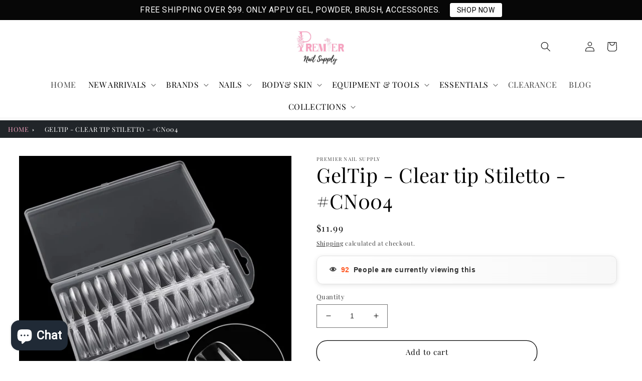

--- FILE ---
content_type: text/html; charset=utf-8
request_url: https://premiernailsupply.com/products/geltip-clear-tip-stiletto-cn004
body_size: 82108
content:
<!doctype html>
<html class="no-js" lang="en">
  <head>
    <script type="text/javascript">
    (function(c,l,a,r,i,t,y){
        c[a]=c[a]||function(){(c[a].q=c[a].q||[]).push(arguments)};
        t=l.createElement(r);t.async=1;t.src="https://www.clarity.ms/tag/"+i;
        y=l.getElementsByTagName(r)[0];y.parentNode.insertBefore(t,y);
    })(window, document, "clarity", "script", "unsg7v94ud");
</script>
  
    <style>
    #MainContent .product__media-list li > modal-opener.product__modal-opener.no-js-hidden{
      display: block !important;
    }
      </style>
    
  <meta name="robots" content="index,follow">
    <meta charset="utf-8">
    <meta http-equiv="X-UA-Compatible" content="IE=edge">
    <meta name="viewport" content="width=device-width,initial-scale=1">
    <meta name="theme-color" content="">
    <link rel="canonical" href="https://premiernailsupply.com/products/geltip-clear-tip-stiletto-cn004">
    <link rel="preconnect" href="https://cdn.shopify.com" crossorigin>
    <link rel="preload" as="style" href="//premiernailsupply.com/cdn/shop/t/37/assets/base.css?v=114521964484542076181700156778">
   <script src="https://code.jquery.com/jquery-3.7.0.min.js" integrity="sha256-2Pmvv0kuTBOenSvLm6bvfBSSHrUJ+3A7x6P5Ebd07/g=" crossorigin="anonymous"></script><link rel="icon" type="image/png" href="//premiernailsupply.com/cdn/shop/files/PNS_1.png?crop=center&height=32&v=1678447103&width=32"><link rel="preconnect" href="https://fonts.shopifycdn.com" crossorigin> 
    
      
      
            <title>GelTip - Clear tip Stiletto - #CN004,PNS </title>
      
      
    
    
    <title>
      GelTip - Clear tip Stiletto - #CN004
 &ndash; Premier Nail Supply | PNS
    </title>
  
    
      
      <meta name="description" content="GelTip - Clear tip Stiletto - #CN004 | GelTip - Clear tip Stiletto - #CN004  Premier Nail Supply ">        
        
    

    

    

<meta property="og:site_name" content="Premier Nail Supply ">
<meta property="og:url" content="https://premiernailsupply.com/products/geltip-clear-tip-stiletto-cn004">
<meta property="og:title" content="GelTip - Clear tip Stiletto - #CN004">
<meta property="og:type" content="product">
<meta property="og:description" content="GelTip - Clear tip Stiletto - #CN004"><meta property="og:image" content="http://premiernailsupply.com/cdn/shop/products/45779EEE-32EB-49CB-AB96-A6BC9B90F0A0.jpg?v=1608017308">
  <meta property="og:image:secure_url" content="https://premiernailsupply.com/cdn/shop/products/45779EEE-32EB-49CB-AB96-A6BC9B90F0A0.jpg?v=1608017308">
  <meta property="og:image:width" content="1620">
  <meta property="og:image:height" content="1692"><meta property="og:price:amount" content="11.99">
  <meta property="og:price:currency" content="USD"><meta name="twitter:card" content="summary_large_image">
<meta name="twitter:title" content="GelTip - Clear tip Stiletto - #CN004">
<meta name="twitter:description" content="GelTip - Clear tip Stiletto - #CN004">


    <script src="//premiernailsupply.com/cdn/shop/t/37/assets/global.js?v=24850326154503943211700156778" defer="defer"></script>
 <script>
      YETT_BLACKLIST = [/facebook/,/trekkie/, /boomerang/]
      !function(t,e){"object"==typeof exports&&"undefined"!=typeof module?e(exports):"function"==typeof define&&define.amd?define(["exports"],e):e(t.yett={})}(this,function(t){"use strict";var e={blacklist:window.YETT_BLACKLIST,whitelist:window.YETT_WHITELIST},r={blacklisted:[]},n=function(t,r){return t&&(!r||"javascript/blocked"!==r)&&(!e.blacklist||e.blacklist.some(function(e){return e.test(t)}))&&(!e.whitelist||e.whitelist.every(function(e){return!e.test(t)}))},i=function(t){var r=t.getAttribute("src");return e.blacklist&&e.blacklist.every(function(t){return!t.test(r)})||e.whitelist&&e.whitelist.some(function(t){return t.test(r)})},c=new MutationObserver(function(t){t.forEach(function(t){for(var e=t.addedNodes,i=function(t){var i=e[t];if(1===i.nodeType&&"SCRIPT"===i.tagName){var c=i.src,o=i.type;if(n(c,o)){r.blacklisted.push(i.cloneNode()),i.type="javascript/blocked";i.addEventListener("beforescriptexecute",function t(e){"javascript/blocked"===i.getAttribute("type")&&e.preventDefault(),i.removeEventListener("beforescriptexecute",t)}),i.parentElement.removeChild(i)}}},c=0;c<e.length;c++)i(c)})});c.observe(document.documentElement,{childList:!0,subtree:!0});var o=document.createElement;document.createElement=function(){for(var t=arguments.length,e=Array(t),r=0;r<t;r++)e[r]=arguments[r];if("script"!==e[0].toLowerCase())return o.bind(document).apply(void 0,e);var i=o.bind(document).apply(void 0,e),c=i.setAttribute.bind(i);return Object.defineProperties(i,{src:{get:function(){return i.getAttribute("src")},set:function(t){return n(t,i.type)&&c("type","javascript/blocked"),c("src",t),!0}},type:{set:function(t){var e=n(i.src,i.type)?"javascript/blocked":t;return c("type",e),!0}}}),i.setAttribute=function(t,e){"type"===t||"src"===t?i[t]=e:HTMLScriptElement.prototype.setAttribute.call(i,t,e)},i};var l=function(t){if(Array.isArray(t)){for(var e=0,r=Array(t.length);e<t.length;e++)r[e]=t[e];return r}return Array.from(t)},a=new RegExp("[|\\{}()[\\]^$+*?.]","g");t.unblock=function(){for(var t=arguments.length,n=Array(t),o=0;o<t;o++)n[o]=arguments[o];n.length<1?(e.blacklist=[],e.whitelist=[]):(e.blacklist&&(e.blacklist=e.blacklist.filter(function(t){return n.every(function(e){return!t.test(e)})})),e.whitelist&&(e.whitelist=[].concat(l(e.whitelist),l(n.map(function(t){var r=".*"+t.replace(a,"\\$&")+".*";return e.whitelist.find(function(t){return t.toString()===r.toString()})?null:new RegExp(r)}).filter(Boolean)))));for(var s=document.querySelectorAll('script[type="javascript/blocked"]'),u=0;u<s.length;u++){var p=s[u];i(p)&&(p.type="application/javascript",r.blacklisted.push(p),p.parentElement.removeChild(p))}var d=0;[].concat(l(r.blacklisted)).forEach(function(t,e){if(i(t)){var n=document.createElement("script");n.setAttribute("src",t.src),n.setAttribute("type","application/javascript"),document.head.appendChild(n),r.blacklisted.splice(e-d,1),d++}}),e.blacklist&&e.blacklist.length<1&&c.disconnect()},Object.defineProperty(t,"__esModule",{value:!0})});
    </script>
<script>window.performance && window.performance.mark && window.performance.mark('shopify.content_for_header.start');</script><meta name="google-site-verification" content="MfLihfDlgyy1oKZbsQiNH9PzZyhG0qh3ed0L6ut-zY8">
<meta name="facebook-domain-verification" content="cxs5o35muezikg5dophqrhi9sue1v4">
<meta id="shopify-digital-wallet" name="shopify-digital-wallet" content="/28932505686/digital_wallets/dialog">
<meta name="shopify-checkout-api-token" content="9b377490d63c1db815b7b79a6b2e033b">
<meta id="in-context-paypal-metadata" data-shop-id="28932505686" data-venmo-supported="false" data-environment="production" data-locale="en_US" data-paypal-v4="true" data-currency="USD">
<link rel="alternate" hreflang="x-default" href="https://premiernailsupply.com/products/geltip-clear-tip-stiletto-cn004">
<link rel="alternate" hreflang="en" href="https://premiernailsupply.com/products/geltip-clear-tip-stiletto-cn004">
<link rel="alternate" hreflang="en-CA" href="https://premiernailsupply.com/en-ca/products/geltip-clear-tip-stiletto-cn004">
<link rel="alternate" type="application/json+oembed" href="https://premiernailsupply.com/products/geltip-clear-tip-stiletto-cn004.oembed">
<script async="async" src="/checkouts/internal/preloads.js?locale=en-US"></script>
<link rel="preconnect" href="https://shop.app" crossorigin="anonymous">
<script async="async" data-src="https://shop.app/checkouts/internal/preloads.js?locale=en-US&shop_id=28932505686" crossorigin="anonymous"></script>
<script id="apple-pay-shop-capabilities" type="application/json">{"shopId":28932505686,"countryCode":"US","currencyCode":"USD","merchantCapabilities":["supports3DS"],"merchantId":"gid:\/\/shopify\/Shop\/28932505686","merchantName":"Premier Nail Supply ","requiredBillingContactFields":["postalAddress","email","phone"],"requiredShippingContactFields":["postalAddress","email","phone"],"shippingType":"shipping","supportedNetworks":["visa","masterCard","amex","discover","elo","jcb"],"total":{"type":"pending","label":"Premier Nail Supply ","amount":"1.00"},"shopifyPaymentsEnabled":true,"supportsSubscriptions":true}</script>
<script id="shopify-features" type="application/json">{"accessToken":"9b377490d63c1db815b7b79a6b2e033b","betas":["rich-media-storefront-analytics"],"domain":"premiernailsupply.com","predictiveSearch":true,"shopId":28932505686,"locale":"en"}</script>
<script>var Shopify = Shopify || {};
Shopify.shop = "premier-nail-supply.myshopify.com";
Shopify.locale = "en";
Shopify.currency = {"active":"USD","rate":"1.0"};
Shopify.country = "US";
Shopify.theme = {"name":"DAWN [ 16 NOV 2023 ]","id":162753970474,"schema_name":"Dawn","schema_version":"6.0.2","theme_store_id":887,"role":"main"};
Shopify.theme.handle = "null";
Shopify.theme.style = {"id":null,"handle":null};
Shopify.cdnHost = "premiernailsupply.com/cdn";
Shopify.routes = Shopify.routes || {};
Shopify.routes.root = "/";</script>
<script type="module">!function(o){(o.Shopify=o.Shopify||{}).modules=!0}(window);</script>
<script>!function(o){function n(){var o=[];function n(){o.push(Array.prototype.slice.apply(arguments))}return n.q=o,n}var t=o.Shopify=o.Shopify||{};t.loadFeatures=n(),t.autoloadFeatures=n()}(window);</script>
<script>
  window.ShopifyPay = window.ShopifyPay || {};
  window.ShopifyPay.apiHost = "shop.app\/pay";
  window.ShopifyPay.redirectState = null;
</script>
<script id="shop-js-analytics" type="application/json">{"pageType":"product"}</script>
<script defer="defer" async type="module" data-src="//premiernailsupply.com/cdn/shopifycloud/shop-js/modules/v2/client.init-shop-cart-sync_BT-GjEfc.en.esm.js"></script>
<script defer="defer" async type="module" data-src="//premiernailsupply.com/cdn/shopifycloud/shop-js/modules/v2/chunk.common_D58fp_Oc.esm.js"></script>
<script defer="defer" async type="module" data-src="//premiernailsupply.com/cdn/shopifycloud/shop-js/modules/v2/chunk.modal_xMitdFEc.esm.js"></script>
<script type="module">
  await import("//premiernailsupply.com/cdn/shopifycloud/shop-js/modules/v2/client.init-shop-cart-sync_BT-GjEfc.en.esm.js");
await import("//premiernailsupply.com/cdn/shopifycloud/shop-js/modules/v2/chunk.common_D58fp_Oc.esm.js");
await import("//premiernailsupply.com/cdn/shopifycloud/shop-js/modules/v2/chunk.modal_xMitdFEc.esm.js");

  window.Shopify.SignInWithShop?.initShopCartSync?.({"fedCMEnabled":true,"windoidEnabled":true});

</script>
<script defer="defer" async type="module" data-src="//premiernailsupply.com/cdn/shopifycloud/shop-js/modules/v2/client.payment-terms_Ci9AEqFq.en.esm.js"></script>
<script defer="defer" async type="module" data-src="//premiernailsupply.com/cdn/shopifycloud/shop-js/modules/v2/chunk.common_D58fp_Oc.esm.js"></script>
<script defer="defer" async type="module" data-src="//premiernailsupply.com/cdn/shopifycloud/shop-js/modules/v2/chunk.modal_xMitdFEc.esm.js"></script>
<script type="module">
  await import("//premiernailsupply.com/cdn/shopifycloud/shop-js/modules/v2/client.payment-terms_Ci9AEqFq.en.esm.js");
await import("//premiernailsupply.com/cdn/shopifycloud/shop-js/modules/v2/chunk.common_D58fp_Oc.esm.js");
await import("//premiernailsupply.com/cdn/shopifycloud/shop-js/modules/v2/chunk.modal_xMitdFEc.esm.js");

  
</script>
<script>
  window.Shopify = window.Shopify || {};
  if (!window.Shopify.featureAssets) window.Shopify.featureAssets = {};
  window.Shopify.featureAssets['shop-js'] = {"shop-cart-sync":["modules/v2/client.shop-cart-sync_DZOKe7Ll.en.esm.js","modules/v2/chunk.common_D58fp_Oc.esm.js","modules/v2/chunk.modal_xMitdFEc.esm.js"],"init-fed-cm":["modules/v2/client.init-fed-cm_B6oLuCjv.en.esm.js","modules/v2/chunk.common_D58fp_Oc.esm.js","modules/v2/chunk.modal_xMitdFEc.esm.js"],"shop-cash-offers":["modules/v2/client.shop-cash-offers_D2sdYoxE.en.esm.js","modules/v2/chunk.common_D58fp_Oc.esm.js","modules/v2/chunk.modal_xMitdFEc.esm.js"],"shop-login-button":["modules/v2/client.shop-login-button_QeVjl5Y3.en.esm.js","modules/v2/chunk.common_D58fp_Oc.esm.js","modules/v2/chunk.modal_xMitdFEc.esm.js"],"pay-button":["modules/v2/client.pay-button_DXTOsIq6.en.esm.js","modules/v2/chunk.common_D58fp_Oc.esm.js","modules/v2/chunk.modal_xMitdFEc.esm.js"],"shop-button":["modules/v2/client.shop-button_DQZHx9pm.en.esm.js","modules/v2/chunk.common_D58fp_Oc.esm.js","modules/v2/chunk.modal_xMitdFEc.esm.js"],"avatar":["modules/v2/client.avatar_BTnouDA3.en.esm.js"],"init-windoid":["modules/v2/client.init-windoid_CR1B-cfM.en.esm.js","modules/v2/chunk.common_D58fp_Oc.esm.js","modules/v2/chunk.modal_xMitdFEc.esm.js"],"init-shop-for-new-customer-accounts":["modules/v2/client.init-shop-for-new-customer-accounts_C_vY_xzh.en.esm.js","modules/v2/client.shop-login-button_QeVjl5Y3.en.esm.js","modules/v2/chunk.common_D58fp_Oc.esm.js","modules/v2/chunk.modal_xMitdFEc.esm.js"],"init-shop-email-lookup-coordinator":["modules/v2/client.init-shop-email-lookup-coordinator_BI7n9ZSv.en.esm.js","modules/v2/chunk.common_D58fp_Oc.esm.js","modules/v2/chunk.modal_xMitdFEc.esm.js"],"init-shop-cart-sync":["modules/v2/client.init-shop-cart-sync_BT-GjEfc.en.esm.js","modules/v2/chunk.common_D58fp_Oc.esm.js","modules/v2/chunk.modal_xMitdFEc.esm.js"],"shop-toast-manager":["modules/v2/client.shop-toast-manager_DiYdP3xc.en.esm.js","modules/v2/chunk.common_D58fp_Oc.esm.js","modules/v2/chunk.modal_xMitdFEc.esm.js"],"init-customer-accounts":["modules/v2/client.init-customer-accounts_D9ZNqS-Q.en.esm.js","modules/v2/client.shop-login-button_QeVjl5Y3.en.esm.js","modules/v2/chunk.common_D58fp_Oc.esm.js","modules/v2/chunk.modal_xMitdFEc.esm.js"],"init-customer-accounts-sign-up":["modules/v2/client.init-customer-accounts-sign-up_iGw4briv.en.esm.js","modules/v2/client.shop-login-button_QeVjl5Y3.en.esm.js","modules/v2/chunk.common_D58fp_Oc.esm.js","modules/v2/chunk.modal_xMitdFEc.esm.js"],"shop-follow-button":["modules/v2/client.shop-follow-button_CqMgW2wH.en.esm.js","modules/v2/chunk.common_D58fp_Oc.esm.js","modules/v2/chunk.modal_xMitdFEc.esm.js"],"checkout-modal":["modules/v2/client.checkout-modal_xHeaAweL.en.esm.js","modules/v2/chunk.common_D58fp_Oc.esm.js","modules/v2/chunk.modal_xMitdFEc.esm.js"],"shop-login":["modules/v2/client.shop-login_D91U-Q7h.en.esm.js","modules/v2/chunk.common_D58fp_Oc.esm.js","modules/v2/chunk.modal_xMitdFEc.esm.js"],"lead-capture":["modules/v2/client.lead-capture_BJmE1dJe.en.esm.js","modules/v2/chunk.common_D58fp_Oc.esm.js","modules/v2/chunk.modal_xMitdFEc.esm.js"],"payment-terms":["modules/v2/client.payment-terms_Ci9AEqFq.en.esm.js","modules/v2/chunk.common_D58fp_Oc.esm.js","modules/v2/chunk.modal_xMitdFEc.esm.js"]};
</script>
<script>(function() {
  var isLoaded = false;
  function asyncLoad() {
    if (isLoaded) return;
    isLoaded = true;
    var urls = ["\/\/cdn.shopify.com\/proxy\/db4ee620978f0f1cae4212fc68722545685403879ede4d0e88e0357a5b0a7aa2\/bingshoppingtool-t2app-prod.trafficmanager.net\/uet\/tracking_script?shop=premier-nail-supply.myshopify.com\u0026sp-cache-control=cHVibGljLCBtYXgtYWdlPTkwMA","https:\/\/services.nofraud.com\/js\/device.js?shop=premier-nail-supply.myshopify.com","https:\/\/wishlisthero-assets.revampco.com\/store-front\/bundle2.js?shop=premier-nail-supply.myshopify.com","https:\/\/cdn.nfcube.com\/instafeed-12d8528d9e0d9c4152b39a38142b0e33.js?shop=premier-nail-supply.myshopify.com","https:\/\/countryblocker.tible.tech\/app\/scripts\/premier-nail-supply-countryblocker-20241001033859.js?shop=premier-nail-supply.myshopify.com","https:\/\/cdn.hextom.com\/js\/quickannouncementbar.js?shop=premier-nail-supply.myshopify.com","https:\/\/cdn.hextom.com\/js\/ultimatesalesboost.js?shop=premier-nail-supply.myshopify.com"];
    for (var i = 0; i < urls.length; i++) {
      var s = document.createElement('script');
      s.type = 'text/javascript';
      s.async = true;
      s.src = urls[i];
      var x = document.getElementsByTagName('script')[0];
      x.parentNode.insertBefore(s, x);
    }
  };
  document.addEventListener('asyncLazyLoad',function(event){asyncLoad();});if(window.attachEvent) {
    window.attachEvent('onload', function(){});
  } else {
    window.addEventListener('load', function(){}, false);
  }
})();</script>
<script id="__st">var __st={"a":28932505686,"offset":-28800,"reqid":"8e4d6eb6-eeba-4ff6-abbb-00aecc506335-1769441262","pageurl":"premiernailsupply.com\/products\/geltip-clear-tip-stiletto-cn004","u":"78d2870095d9","p":"product","rtyp":"product","rid":4936398930006};</script>
<script>window.ShopifyPaypalV4VisibilityTracking = true;</script>
<script id="captcha-bootstrap">!function(){'use strict';const t='contact',e='account',n='new_comment',o=[[t,t],['blogs',n],['comments',n],[t,'customer']],c=[[e,'customer_login'],[e,'guest_login'],[e,'recover_customer_password'],[e,'create_customer']],r=t=>t.map((([t,e])=>`form[action*='/${t}']:not([data-nocaptcha='true']) input[name='form_type'][value='${e}']`)).join(','),a=t=>()=>t?[...document.querySelectorAll(t)].map((t=>t.form)):[];function s(){const t=[...o],e=r(t);return a(e)}const i='password',u='form_key',d=['recaptcha-v3-token','g-recaptcha-response','h-captcha-response',i],f=()=>{try{return window.sessionStorage}catch{return}},m='__shopify_v',_=t=>t.elements[u];function p(t,e,n=!1){try{const o=window.sessionStorage,c=JSON.parse(o.getItem(e)),{data:r}=function(t){const{data:e,action:n}=t;return t[m]||n?{data:e,action:n}:{data:t,action:n}}(c);for(const[e,n]of Object.entries(r))t.elements[e]&&(t.elements[e].value=n);n&&o.removeItem(e)}catch(o){console.error('form repopulation failed',{error:o})}}const l='form_type',E='cptcha';function T(t){t.dataset[E]=!0}const w=window,h=w.document,L='Shopify',v='ce_forms',y='captcha';let A=!1;((t,e)=>{const n=(g='f06e6c50-85a8-45c8-87d0-21a2b65856fe',I='https://cdn.shopify.com/shopifycloud/storefront-forms-hcaptcha/ce_storefront_forms_captcha_hcaptcha.v1.5.2.iife.js',D={infoText:'Protected by hCaptcha',privacyText:'Privacy',termsText:'Terms'},(t,e,n)=>{const o=w[L][v],c=o.bindForm;if(c)return c(t,g,e,D).then(n);var r;o.q.push([[t,g,e,D],n]),r=I,A||(h.body.append(Object.assign(h.createElement('script'),{id:'captcha-provider',async:!0,src:r})),A=!0)});var g,I,D;w[L]=w[L]||{},w[L][v]=w[L][v]||{},w[L][v].q=[],w[L][y]=w[L][y]||{},w[L][y].protect=function(t,e){n(t,void 0,e),T(t)},Object.freeze(w[L][y]),function(t,e,n,w,h,L){const[v,y,A,g]=function(t,e,n){const i=e?o:[],u=t?c:[],d=[...i,...u],f=r(d),m=r(i),_=r(d.filter((([t,e])=>n.includes(e))));return[a(f),a(m),a(_),s()]}(w,h,L),I=t=>{const e=t.target;return e instanceof HTMLFormElement?e:e&&e.form},D=t=>v().includes(t);t.addEventListener('submit',(t=>{const e=I(t);if(!e)return;const n=D(e)&&!e.dataset.hcaptchaBound&&!e.dataset.recaptchaBound,o=_(e),c=g().includes(e)&&(!o||!o.value);(n||c)&&t.preventDefault(),c&&!n&&(function(t){try{if(!f())return;!function(t){const e=f();if(!e)return;const n=_(t);if(!n)return;const o=n.value;o&&e.removeItem(o)}(t);const e=Array.from(Array(32),(()=>Math.random().toString(36)[2])).join('');!function(t,e){_(t)||t.append(Object.assign(document.createElement('input'),{type:'hidden',name:u})),t.elements[u].value=e}(t,e),function(t,e){const n=f();if(!n)return;const o=[...t.querySelectorAll(`input[type='${i}']`)].map((({name:t})=>t)),c=[...d,...o],r={};for(const[a,s]of new FormData(t).entries())c.includes(a)||(r[a]=s);n.setItem(e,JSON.stringify({[m]:1,action:t.action,data:r}))}(t,e)}catch(e){console.error('failed to persist form',e)}}(e),e.submit())}));const S=(t,e)=>{t&&!t.dataset[E]&&(n(t,e.some((e=>e===t))),T(t))};for(const o of['focusin','change'])t.addEventListener(o,(t=>{const e=I(t);D(e)&&S(e,y())}));const B=e.get('form_key'),M=e.get(l),P=B&&M;t.addEventListener('DOMContentLoaded',(()=>{const t=y();if(P)for(const e of t)e.elements[l].value===M&&p(e,B);[...new Set([...A(),...v().filter((t=>'true'===t.dataset.shopifyCaptcha))])].forEach((e=>S(e,t)))}))}(h,new URLSearchParams(w.location.search),n,t,e,['guest_login'])})(!0,!0)}();</script>
<script integrity="sha256-4kQ18oKyAcykRKYeNunJcIwy7WH5gtpwJnB7kiuLZ1E=" data-source-attribution="shopify.loadfeatures" defer="defer" data-src="//premiernailsupply.com/cdn/shopifycloud/storefront/assets/storefront/load_feature-a0a9edcb.js" crossorigin="anonymous"></script>
<script crossorigin="anonymous" defer="defer" data-src="//premiernailsupply.com/cdn/shopifycloud/storefront/assets/shopify_pay/storefront-65b4c6d7.js?v=20250812"></script>
<script data-source-attribution="shopify.dynamic_checkout.dynamic.init">var Shopify=Shopify||{};Shopify.PaymentButton=Shopify.PaymentButton||{isStorefrontPortableWallets:!0,init:function(){window.Shopify.PaymentButton.init=function(){};var t=document.createElement("script");t.data-src="https://premiernailsupply.com/cdn/shopifycloud/portable-wallets/latest/portable-wallets.en.js",t.type="module",document.head.appendChild(t)}};
</script>
<script data-source-attribution="shopify.dynamic_checkout.buyer_consent">
  function portableWalletsHideBuyerConsent(e){var t=document.getElementById("shopify-buyer-consent"),n=document.getElementById("shopify-subscription-policy-button");t&&n&&(t.classList.add("hidden"),t.setAttribute("aria-hidden","true"),n.removeEventListener("click",e))}function portableWalletsShowBuyerConsent(e){var t=document.getElementById("shopify-buyer-consent"),n=document.getElementById("shopify-subscription-policy-button");t&&n&&(t.classList.remove("hidden"),t.removeAttribute("aria-hidden"),n.addEventListener("click",e))}window.Shopify?.PaymentButton&&(window.Shopify.PaymentButton.hideBuyerConsent=portableWalletsHideBuyerConsent,window.Shopify.PaymentButton.showBuyerConsent=portableWalletsShowBuyerConsent);
</script>
<script>
  function portableWalletsCleanup(e){e&&e.src&&console.error("Failed to load portable wallets script "+e.src);var t=document.querySelectorAll("shopify-accelerated-checkout .shopify-payment-button__skeleton, shopify-accelerated-checkout-cart .wallet-cart-button__skeleton"),e=document.getElementById("shopify-buyer-consent");for(let e=0;e<t.length;e++)t[e].remove();e&&e.remove()}function portableWalletsNotLoadedAsModule(e){e instanceof ErrorEvent&&"string"==typeof e.message&&e.message.includes("import.meta")&&"string"==typeof e.filename&&e.filename.includes("portable-wallets")&&(window.removeEventListener("error",portableWalletsNotLoadedAsModule),window.Shopify.PaymentButton.failedToLoad=e,"loading"===document.readyState?document.addEventListener("DOMContentLoaded",window.Shopify.PaymentButton.init):window.Shopify.PaymentButton.init())}window.addEventListener("error",portableWalletsNotLoadedAsModule);
</script>

<script type="module" data-src="https://premiernailsupply.com/cdn/shopifycloud/portable-wallets/latest/portable-wallets.en.js" onError="portableWalletsCleanup(this)" crossorigin="anonymous"></script>
<script nomodule>
  document.addEventListener("DOMContentLoaded", portableWalletsCleanup);
</script>

<link id="shopify-accelerated-checkout-styles" rel="stylesheet" media="screen" href="https://premiernailsupply.com/cdn/shopifycloud/portable-wallets/latest/accelerated-checkout-backwards-compat.css" crossorigin="anonymous">
<style id="shopify-accelerated-checkout-cart">
        #shopify-buyer-consent {
  margin-top: 1em;
  display: inline-block;
  width: 100%;
}

#shopify-buyer-consent.hidden {
  display: none;
}

#shopify-subscription-policy-button {
  background: none;
  border: none;
  padding: 0;
  text-decoration: underline;
  font-size: inherit;
  cursor: pointer;
}

#shopify-subscription-policy-button::before {
  box-shadow: none;
}

      </style>
<script id="sections-script" data-sections="product-recommendations,header,footer" defer="defer" src="//premiernailsupply.com/cdn/shop/t/37/compiled_assets/scripts.js?v=5097"></script>
<script>window.performance && window.performance.mark && window.performance.mark('shopify.content_for_header.end');</script>


    <style data-shopify>
      @font-face {
  font-family: "Playfair Display";
  font-weight: 400;
  font-style: normal;
  font-display: swap;
  src: url("//premiernailsupply.com/cdn/fonts/playfair_display/playfairdisplay_n4.9980f3e16959dc89137cc1369bfc3ae98af1deb9.woff2") format("woff2"),
       url("//premiernailsupply.com/cdn/fonts/playfair_display/playfairdisplay_n4.c562b7c8e5637886a811d2a017f9e023166064ee.woff") format("woff");
}

      @font-face {
  font-family: "Playfair Display";
  font-weight: 700;
  font-style: normal;
  font-display: swap;
  src: url("//premiernailsupply.com/cdn/fonts/playfair_display/playfairdisplay_n7.592b3435e0fff3f50b26d410c73ae7ec893f6910.woff2") format("woff2"),
       url("//premiernailsupply.com/cdn/fonts/playfair_display/playfairdisplay_n7.998b1417dec711058cce2abb61a0b8c59066498f.woff") format("woff");
}

      @font-face {
  font-family: "Playfair Display";
  font-weight: 400;
  font-style: italic;
  font-display: swap;
  src: url("//premiernailsupply.com/cdn/fonts/playfair_display/playfairdisplay_i4.804ea8da9192aaed0368534aa085b3c1f3411619.woff2") format("woff2"),
       url("//premiernailsupply.com/cdn/fonts/playfair_display/playfairdisplay_i4.5538cb7a825d13d8a2333cd8a94065a93a95c710.woff") format("woff");
}

      @font-face {
  font-family: "Playfair Display";
  font-weight: 700;
  font-style: italic;
  font-display: swap;
  src: url("//premiernailsupply.com/cdn/fonts/playfair_display/playfairdisplay_i7.ba833b400bcd9c858b439c75a4a7c6eddc4c7de0.woff2") format("woff2"),
       url("//premiernailsupply.com/cdn/fonts/playfair_display/playfairdisplay_i7.4872c65919810cd2f622f4ba52cd2e9e595f11d5.woff") format("woff");
}

      @font-face {
  font-family: "Playfair Display";
  font-weight: 400;
  font-style: normal;
  font-display: swap;
  src: url("//premiernailsupply.com/cdn/fonts/playfair_display/playfairdisplay_n4.9980f3e16959dc89137cc1369bfc3ae98af1deb9.woff2") format("woff2"),
       url("//premiernailsupply.com/cdn/fonts/playfair_display/playfairdisplay_n4.c562b7c8e5637886a811d2a017f9e023166064ee.woff") format("woff");
}


      :root {
        --font-body-family: "Playfair Display", serif;
        --font-body-style: normal;
        --font-body-weight: 400;
        --font-body-weight-bold: 700;

        --font-heading-family: "Playfair Display", serif;
        --font-heading-style: normal;
        --font-heading-weight: 400;

        --font-body-scale: 1.0;
        --font-heading-scale: 1.0;

        --color-base-text: 0, 0, 0;
        --color-shadow: 0, 0, 0;
        --color-base-background-1: 255, 255, 255;
        --color-base-background-2: 254, 246, 248;
        --color-base-solid-button-labels: 255, 255, 255;
        --color-base-outline-button-labels: 0, 0, 0;
        --color-base-accent-1: 0, 0, 0;
        --color-base-accent-2: 245, 162, 191;
        --payment-terms-background-color: #ffffff;

        --gradient-base-background-1: #ffffff;
        --gradient-base-background-2: #fef6f8;
        --gradient-base-accent-1: #000000;
        --gradient-base-accent-2: #f5a2bf;

        --media-padding: px;
        --media-border-opacity: 0.0;
        --media-border-width: 0px;
        --media-radius: 0px;
        --media-shadow-opacity: 0.0;
        --media-shadow-horizontal-offset: 0px;
        --media-shadow-vertical-offset: 0px;
        --media-shadow-blur-radius: 0px;
        --media-shadow-visible: 0;

        --page-width: 140rem;
        --page-width-margin: 0rem;

        --card-image-padding: 0.2rem;
        --card-corner-radius: 0.0rem;
        --card-text-alignment: left;
        --card-border-width: 0.0rem;
        --card-border-opacity: 0.0;
        --card-shadow-opacity: 0.0;
        --card-shadow-visible: 0;
        --card-shadow-horizontal-offset: 0.0rem;
        --card-shadow-vertical-offset: 0.0rem;
        --card-shadow-blur-radius: 0.0rem;

        --badge-corner-radius: 4.0rem;

        --popup-border-width: 1px;
        --popup-border-opacity: 0.1;
        --popup-corner-radius: 0px;
        --popup-shadow-opacity: 0.0;
        --popup-shadow-horizontal-offset: 0px;
        --popup-shadow-vertical-offset: 4px;
        --popup-shadow-blur-radius: 5px;

        --drawer-border-width: 1px;
        --drawer-border-opacity: 0.1;
        --drawer-shadow-opacity: 0.0;
        --drawer-shadow-horizontal-offset: 0px;
        --drawer-shadow-vertical-offset: 4px;
        --drawer-shadow-blur-radius: 5px;

        --spacing-sections-desktop: 0px;
        --spacing-sections-mobile: 0px;

        --grid-desktop-vertical-spacing: 8px;
        --grid-desktop-horizontal-spacing: 8px;
        --grid-mobile-vertical-spacing: 4px;
        --grid-mobile-horizontal-spacing: 4px;

        --text-boxes-border-opacity: 0.1;
        --text-boxes-border-width: 0px;
        --text-boxes-radius: 0px;
        --text-boxes-shadow-opacity: 0.0;
        --text-boxes-shadow-visible: 0;
        --text-boxes-shadow-horizontal-offset: 0px;
        --text-boxes-shadow-vertical-offset: 4px;
        --text-boxes-shadow-blur-radius: 5px;

        --buttons-radius: 20px;
        --buttons-radius-outset: 21px;
        --buttons-border-width: 1px;
        --buttons-border-opacity: 1.0;
        --buttons-shadow-opacity: 0.1;
        --buttons-shadow-visible: 1;
        --buttons-shadow-horizontal-offset: 0px;
        --buttons-shadow-vertical-offset: 4px;
        --buttons-shadow-blur-radius: 5px;
        --buttons-border-offset: 0.3px;

        --inputs-radius: 0px;
        --inputs-border-width: 1px;
        --inputs-border-opacity: 0.55;
        --inputs-shadow-opacity: 0.0;
        --inputs-shadow-horizontal-offset: 0px;
        --inputs-margin-offset: 0px;
        --inputs-shadow-vertical-offset: 4px;
        --inputs-shadow-blur-radius: 5px;
        --inputs-radius-outset: 0px;

        --variant-pills-radius: 40px;
        --variant-pills-border-width: 1px;
        --variant-pills-border-opacity: 0.55;
        --variant-pills-shadow-opacity: 0.0;
        --variant-pills-shadow-horizontal-offset: 0px;
        --variant-pills-shadow-vertical-offset: 4px;
        --variant-pills-shadow-blur-radius: 5px;
      }

      *,
      *::before,
      *::after {
        box-sizing: inherit;
      }

      html {
        box-sizing: border-box;
        font-size: calc(var(--font-body-scale) * 62.5%);
        height: 100%;
      }

      body {
        display: grid;
        grid-template-rows: auto auto 1fr auto;
        grid-template-columns: 100%;
        min-height: 100%;
        margin: 0;
        font-size: 1.5rem;
        letter-spacing: 0.06rem;
        line-height: calc(1 + 0.8 / var(--font-body-scale));
        font-family: var(--font-body-family);
        font-style: var(--font-body-style);
        font-weight: var(--font-body-weight);
      }

      @media screen and (min-width: 750px) {
        body {
          font-size: 1.6rem;
        }
      }
    </style>
    <link href="//premiernailsupply.com/cdn/shop/t/37/assets/base.css?v=114521964484542076181700156778" rel="stylesheet" type="text/css" media="all" />
    <link href="//premiernailsupply.com/cdn/shop/t/37/assets/custom-style.css?v=100148289772327475651729329574" rel="stylesheet" type="text/css" media="all" />
<link rel="preload" as="font" href="//premiernailsupply.com/cdn/fonts/playfair_display/playfairdisplay_n4.9980f3e16959dc89137cc1369bfc3ae98af1deb9.woff2" type="font/woff2" crossorigin><link rel="preload" as="font" href="//premiernailsupply.com/cdn/fonts/playfair_display/playfairdisplay_n4.9980f3e16959dc89137cc1369bfc3ae98af1deb9.woff2" type="font/woff2" crossorigin><link rel="stylesheet" href="//premiernailsupply.com/cdn/shop/t/37/assets/component-predictive-search.css?v=165644661289088488651700156778" media="print" onload="this.media='all'"><script>document.documentElement.className = document.documentElement.className.replace('no-js', 'js');
    if (Shopify.designMode) {
      document.documentElement.classList.add('shopify-design-mode');
    }
    </script>
  <script type="text/javascript">
  window.Rivo = window.Rivo || {};
  window.Rivo.common = window.Rivo.common || {};
  window.Rivo.common.shop = {
    permanent_domain: 'premier-nail-supply.myshopify.com',
    currency: "USD",
    money_format: "${{amount}}",
    id: 28932505686
  };
  

  window.Rivo.common.template = 'product';
  window.Rivo.common.cart = {};
  window.Rivo.common.vapid_public_key = "BJuXCmrtTK335SuczdNVYrGVtP_WXn4jImChm49st7K7z7e8gxSZUKk4DhUpk8j2Xpiw5G4-ylNbMKLlKkUEU98=";
  window.Rivo.global_config = {"asset_urls":{"loy":{"api_js":"https:\/\/cdn.shopify.com\/s\/files\/1\/0194\/1736\/6592\/t\/1\/assets\/ba_rivo_api.js?v=1689378020","init_js":"https:\/\/cdn.shopify.com\/s\/files\/1\/0194\/1736\/6592\/t\/1\/assets\/ba_loy_init.js?v=1689378010","referrals_js":"https:\/\/cdn.shopify.com\/s\/files\/1\/0194\/1736\/6592\/t\/1\/assets\/ba_loy_referrals.js?v=1689378016","referrals_css":"https:\/\/cdn.shopify.com\/s\/files\/1\/0194\/1736\/6592\/t\/1\/assets\/ba_loy_referrals.css?v=1678639051","widget_js":"https:\/\/cdn.shopify.com\/s\/files\/1\/0194\/1736\/6592\/t\/1\/assets\/ba_loy_widget.js?v=1689378541","widget_css":"https:\/\/cdn.shopify.com\/s\/files\/1\/0194\/1736\/6592\/t\/1\/assets\/ba_loy_widget.css?v=1673976822","page_init_js":"https:\/\/cdn.shopify.com\/s\/files\/1\/0194\/1736\/6592\/t\/1\/assets\/ba_loy_page_init.js?v=1689378014","page_widget_js":"https:\/\/cdn.shopify.com\/s\/files\/1\/0194\/1736\/6592\/t\/1\/assets\/ba_loy_page_widget.js?v=1689378543","page_widget_css":"https:\/\/cdn.shopify.com\/s\/files\/1\/0194\/1736\/6592\/t\/1\/assets\/ba_loy_page.css?v=1673976829","page_preview_js":"\/assets\/msg\/loy_page_preview.js"},"rev":{"init_js":"https:\/\/cdn.shopify.com\/s\/files\/1\/0194\/1736\/6592\/t\/1\/assets\/ba_rev_init.js?v=1689014017","display_js":"https:\/\/cdn.shopify.com\/s\/files\/1\/0194\/1736\/6592\/t\/1\/assets\/ba_rev_display.js?v=1689014020","modal_js":"https:\/\/cdn.shopify.com\/s\/files\/1\/0194\/1736\/6592\/t\/1\/assets\/ba_rev_modal.js?v=1689014019","widget_css":"https:\/\/cdn.shopify.com\/s\/files\/1\/0194\/1736\/6592\/t\/1\/assets\/ba_rev_widget.css?v=1680320455","modal_css":"https:\/\/cdn.shopify.com\/s\/files\/1\/0194\/1736\/6592\/t\/1\/assets\/ba_rev_modal.css?v=1680295707"},"pu":{"init_js":"https:\/\/cdn.shopify.com\/s\/files\/1\/0194\/1736\/6592\/t\/1\/assets\/ba_pu_init.js?v=1635877170"},"widgets":{"init_js":"https:\/\/cdn.shopify.com\/s\/files\/1\/0194\/1736\/6592\/t\/1\/assets\/ba_widget_init.js?v=1679987682","modal_js":"https:\/\/cdn.shopify.com\/s\/files\/1\/0194\/1736\/6592\/t\/1\/assets\/ba_widget_modal.js?v=1679987684","modal_css":"https:\/\/cdn.shopify.com\/s\/files\/1\/0194\/1736\/6592\/t\/1\/assets\/ba_widget_modal.css?v=1654723622"},"forms":{"init_js":"https:\/\/cdn.shopify.com\/s\/files\/1\/0194\/1736\/6592\/t\/1\/assets\/ba_forms_init.js?v=1689378018","widget_js":"https:\/\/cdn.shopify.com\/s\/files\/1\/0194\/1736\/6592\/t\/1\/assets\/ba_forms_widget.js?v=1689378019","forms_css":"https:\/\/cdn.shopify.com\/s\/files\/1\/0194\/1736\/6592\/t\/1\/assets\/ba_forms.css?v=1654711758"},"global":{"helper_js":"https:\/\/cdn.shopify.com\/s\/files\/1\/0194\/1736\/6592\/t\/1\/assets\/ba_tracking.js?v=1680229884"}},"proxy_paths":{"rev":"\/apps\/ba-rev","app_metrics":"\/apps\/ba-rev\/app_metrics","push_subscription":"\/apps\/ba-rev\/push"},"aat":["rev"],"pv":false,"sts":false,"bam":false,"batc":false,"base_money_format":"${{amount}}","online_store_version":2,"loy_js_api_enabled":false,"shop":{"name":"Premier Nail Supply ","domain":"premiernailsupply.com"}};

  
    if (window.Rivo.common.template == 'product'){
      window.Rivo.common.product = {
        id: 4936398930006, price: 1199, handle: "geltip-clear-tip-stiletto-cn004", tags: ["Clear","nail tips"],
        available: true, title: "GelTip - Clear tip Stiletto - #CN004", variants: [{"id":33310507368534,"title":"Default Title","option1":"Default Title","option2":null,"option3":null,"sku":"CN004","requires_shipping":true,"taxable":true,"featured_image":null,"available":true,"name":"GelTip - Clear tip Stiletto - #CN004","public_title":null,"options":["Default Title"],"price":1199,"weight":136,"compare_at_price":null,"inventory_management":"shopify","barcode":"07368534","requires_selling_plan":false,"selling_plan_allocations":[]}]
      };
      window.Rivo.common.product.review_data = null;
    }
  


    window.Rivo.rev_config = {"api_endpoint":"\/apps\/ba-rev\/rev\/ratings","widget_enabled":false,"review_discount_email_enabled":false,"translations":{"back":"Back","done":"Done","next":"Next","skip":"Skip","email":"Email Address *","review":"Review","reviews":"Reviews","continue":"Continue","about_you":"Complete your review","last_name":"Last name","thank_you":"Thanks for your review!","first_name":"Last name","reviewed_on":"Reviewed on","show_it_off":"Upload a photo or video","choose_photo":"Click to add photo","choose_video":"Click to add video","modal_header":"How would you rate this product?","review_title":"Add a title for your review","shop_replied":"{{shop_name}} replied:","tell_us_more":"Share your experience","use_discount":"Here's your discount code for {{discount_amount}} off your next order","invalid_email":"Please enter a valid email address","star1_caption":"Hate it","star2_caption":"","star3_caption":"It's ok","star4_caption":"","star5_caption":"Love it!","vote_question":"Was this review helpful?","no_reviews_yet":"No reviews yet","privacy_policy":"Privacy Policy","required_field":"Required","write_a_review":"Write a review","first_person_to":"Be the first person to","get_percent_off":"Get {{discount_amount}} off your next order!","terms_of_service":"Terms of Service","show_more_reviews":"See more reviews","verified_customer":"Verified Customer","verified_review_on":"Verified review of {{product_title}}","is_recommended_text":"I recommended this product","not_recommended_text":"I do not recommend this product","review_was_submitted":"Your review was submitted.","share_your_experience":"How was your overall experience?","discount_sent_by_email":"We also sent it by email.","error_submitting_review":"Error submitting review, please try again later.","email_already_registered":"Email already left a review","by_submitting_i_acknowledge":"By completing, I acknowledge the","review_will_publicly_posted":"and that my review will be posted publicly online","we_love_to_see_it_in_action":"We'd love to showcase it on our website!","review_summary_based_on_reviews":"Based on {{reviews_count}} reviews"},"widget_css":{"theme_link_color":"#999999","theme_star_color":"#f1c645","theme_title_color":"#000000","theme_footer_color":"#999999","theme_subtext_color":"#888888","theme_button_bg_color":"#ffffff","theme_star_text_color":"#000000","theme_input_text_color":"#000000","theme_button_text_color":"#000000","theme_launcher_bg_color":"#ffffff","theme_button_hover_color":"#000000","theme_global_icons_color":"#000000","theme_input_border_color":"#c1c1c1","theme_button_border_color":"#000000","theme_launcher_text_color":"#000000","theme_global_primary_color":"#000000","theme_launcher_border_color":"#000000","theme_global_button_bg_color":"#000000","theme_global_secondary_color":"#2E8B57","theme_first_review_text_color":"#000000","theme_launcher_hover_bg_color":"#000000","theme_global_button_text_color":"#FFFFFF","theme_global_button_corner_type":"regular","theme_launcher_hover_text_color":"#ffffff"},"custom_css":"","widget_settings":{"display_per_page":10,"display_date_type":"full","display_list_type":"grid","display_summary_type":"small","display_video_enabled":false,"display_star_fill_type":"full","display_voting_enabled":false,"display_panel_custom_css":"","display_rating_text_type":"words","display_panel_custom_class":null,"display_storefront_enabled":false,"display_review_date_enabled":true,"display_star_rating_enabled":true,"display_verified_badge_enabled":false,"display_recommendations_enabled":false,"display_product_stars_custom_selector":"","display_write_a_review_storefront_enabled":true},"removed_rivo_branding":false,"discount_info":{"discount_type":"percentage","discount_amount":15}};



</script>


<script type="text/javascript">
  

  //Global snippet for Rivo
  //this is updated automatically - do not edit manually.

  function loadScript(src, defer, done) {
    var js = document.createElement('script');
    js.src = src;
    js.defer = defer;
    js.onload = function(){done();};
    js.onerror = function(){
      done(new Error('Failed to load script ' + src));
    };
    document.head.appendChild(js);
  }

  function browserSupportsAllFeatures() {
    return window.Promise && window.fetch && window.Symbol;
  }

  if (browserSupportsAllFeatures()) {
    main();
  } else {
    loadScript('https://polyfill-fastly.net/v3/polyfill.min.js?features=Promise,fetch', true, main);
  }

  function loadAppScripts(){
     if (window.Rivo.global_config.aat.includes("loy")){
      loadScript(window.Rivo.global_config.asset_urls.loy.init_js, true, function(){});
     }

     if (window.Rivo.global_config.aat.includes("rev")){
      loadScript(window.Rivo.global_config.asset_urls.rev.init_js, true, function(){});
     }

     if (window.Rivo.global_config.aat.includes("pu")){
      loadScript(window.Rivo.global_config.asset_urls.pu.init_js, true, function(){});
     }

     if (window.Rivo.global_config.aat.includes("pop") || window.Rivo.global_config.aat.includes("pu")){
      loadScript(window.Rivo.global_config.asset_urls.widgets.init_js, true, function(){});
     }
  }

  function main(err) {
    loadScript(window.Rivo.global_config.asset_urls.global.helper_js, false, loadAppScripts);
  }
</script>

 
  

 <!-- Global site tag (gtag.js) - Google Ads: AW-404861185 -->
<script async data-src="https://www.googletagmanager.com/gtag/js?id=AW-404861185"></script>
<script>
  window.dataLayer = window.dataLayer || [];
  function gtag(){dataLayer.push(arguments);}
  gtag('js', new Date());

  gtag('config', 'AW-404861185');
</script>
 <meta name="google-site-verification" content="69GRkXo6Wbe7Qt_kWe-4eNKLaQRzZmYhzAmkoXEZM9E" />
 
<!-- Font icon for header icons -->
<link data-href="https://wishlisthero-assets.revampco.com/safe-icons/css/wishlisthero-icons.css" rel="stylesheet"/>
<!-- Style for floating buttons and others -->
<style type="text/css">
    .wishlisthero-floating {
        position: absolute;
          left: auto;
        right: 10px !important; 
        top: 5px;
        z-index: 2;
        border-radius: 100%;
    }
.MuiLink-underlineHover .MuiCardMedia-root{
display:block;

}
#wishlist-hero-add-notification .MuiCardContent-root div{
display:block;
}

 @media(min-width:1300px){
   .product-item__link.product-item__image--margins .wishlisthero-floating{
         left: 50% !important; margin-left: -295px;  
 }
}
    .wishlisthero-floating:hover {
        background-color: rgba(0, 0, 0, 0.05);
    }

    .wishlisthero-floating button {
        font-size: 20px !important;
        width: 40px !important;
        padding: 0.125em 0 0 !important;
    }
.MuiTypography-body2 ,.MuiTypography-body1 ,.MuiTypography-caption ,.MuiTypography-button ,.MuiTypography-h1 ,.MuiTypography-h2 ,.MuiTypography-h3 ,.MuiTypography-h4 ,.MuiTypography-h5 ,.MuiTypography-h6 ,.MuiTypography-subtitle1 ,.MuiTypography-subtitle2 ,.MuiTypography-overline , MuiButton-root{
     font-family: inherit !important; /*Roboto, Helvetica, Arial, sans-serif;*/
}
.MuiTypography-h1 , .MuiTypography-h2 , .MuiTypography-h3 , .MuiTypography-h4 , .MuiTypography-h5 , .MuiTypography-h6 , .MuiButton-root, .MuiCardHeader-title a{
     font-family: ,  !important;
}

    /****************************************************************************************/
    /* For some theme shared view need some spacing */
    /*
    #wishlist-hero-shared-list-view {
  margin-top: 15px;
  margin-bottom: 15px;
}
#wishlist-hero-shared-list-view h1 {
  padding-left: 5px;
}
*/

#wishlisthero-product-page-button-container {
  padding-top: 10px;
}
    /****************************************************************************************/
    /* #wishlisthero-product-page-button-container button {
  padding-left: 1px !important;
} */
    /****************************************************************************************/
    /* Customize the indicator when wishlist has items AND the normal indicator not working */
    .site-header__icon span.wishlist-hero-items-count {
  position: absolute;


  width: 1.7rem;
  height: 1.7rem;
}
    .site-header__icon span.wishlist-hero-items-count.wishlist-hero-items-count-exists {
  display: flex !important;
}
.wishlist-hero-header-icon i.wlh-Icon{
   padding-bottom:inherit !important; 
}/*@media screen and (max-width: 749px) {
.site-header__icon span.wishlist-hero-items-count {

right: -2px;
top: -4.5px;
}
}*/
</style>
<script>window.wishlisthero_cartDotClasses=['wishlist-hero-items-count-text-plain','cart-count-bubble'];</script>
<script>window.wishlisthero_buttonProdPageClasses=['btn product__form--add-to-cart', 'btn','btn--secondary-accent', 'button button--full-width product-form__buttons'];</script>
<script>window.wishlisthero_buttonProdPageFontSize='auto';</script> <script type='text/javascript'>try{
   window.WishListHero_setting = {"ButtonColor":"rgba(4, 0, 5, 1)","IconColor":"rgba(255, 255, 255, 1)","IconType":"Heart","ButtonTextBeforeAdding":"ADD TO WISHLIST","ButtonTextAfterAdding":"ADDED TO WISHLIST","AnimationAfterAddition":"None","ButtonTextAddToCart":"ADD TO CART","ButtonTextOutOfStock":"OUT OF STOCK","ButtonTextAddAllToCart":"ADD ALL TO CART","ButtonTextRemoveAllToCart":"REMOVE ALL FROM WISHLIST","AddedProductNotificationText":"Product added to wishlist successfully","AddedProductToCartNotificationText":"Product added to cart successfully","ViewCartLinkText":"View Cart","SharePopup_TitleText":"Share My wishlist","SharePopup_shareBtnText":"Share","SharePopup_shareHederText":"Share on Social Networks","SharePopup_shareCopyText":"Or copy Wishlist link to share","SharePopup_shareCancelBtnText":"cancel","SharePopup_shareCopyBtnText":"copy","SendEMailPopup_BtnText":"send email","SendEMailPopup_FromText":"From Name","SendEMailPopup_ToText":"To email","SendEMailPopup_BodyText":"Body","SendEMailPopup_SendBtnText":"send","SendEMailPopup_TitleText":"Send My Wislist via Email","AddProductMessageText":"Are you sure you want to add all items to cart ?","RemoveProductMessageText":"Are you sure you want to remove this item from your wishlist ?","RemoveAllProductMessageText":"Are you sure you want to remove all items from your wishlist ?","RemovedProductNotificationText":"Product removed from wishlist successfully","AddAllOutOfStockProductNotificationText":"There seems to have been an issue adding items to cart, please try again later","RemovePopupOkText":"ok","RemovePopup_HeaderText":"ARE YOU SURE?","ViewWishlistText":"View wishlist","EmptyWishlistText":"there are no items in this wishlist","BuyNowButtonText":"Buy Now","BuyNowButtonColor":"rgb(144, 86, 162)","BuyNowTextButtonColor":"rgb(255, 255, 255)","Wishlist_Title":"My Wishlist","WishlistHeaderTitleAlignment":"Left","WishlistProductImageSize":"Normal","PriceColor":"rgb(0, 122, 206)","HeaderFontSize":"30","PriceFontSize":"18","ProductNameFontSize":"16","LaunchPointType":"header_menu","DisplayWishlistAs":"popup_window","DisplayButtonAs":"button_with_icon","PopupSize":"md","HideAddToCartButton":false,"NoRedirectAfterAddToCart":false,"DisableGuestCustomer":true,"LoginPopupContent":"Please login to save your wishlist across devices.","LoginPopupLoginBtnText":"Login","LoginPopupContentFontSize":"20","NotificationPopupPosition":"right","WishlistButtonTextColor":"rgba(255, 255, 255, 1)","EnableRemoveFromWishlistAfterAddButtonText":"REMOVE FROM WISHLIST","_id":"63f06a4512c15b3648389cf8","EnableCollection":true,"EnableShare":true,"RemovePowerBy":false,"EnableFBPixel":false,"DisapleApp":false,"FloatPointPossition":"bottom_right","HeartStateToggle":true,"HeaderMenuItemsIndicator":true,"EnableRemoveFromWishlistAfterAdd":true,"Shop":"premier-nail-supply.myshopify.com","shop":"premier-nail-supply.myshopify.com","Status":"Active","Plan":"FREE"};  
  }catch(e){ console.error('Error loading config',e); } </script>

<script src="https://cdn.shopify.com/extensions/e8878072-2f6b-4e89-8082-94b04320908d/inbox-1254/assets/inbox-chat-loader.js" type="text/javascript" defer="defer"></script>
<script src="https://cdn.shopify.com/extensions/4e276193-403c-423f-833c-fefed71819cf/forms-2298/assets/shopify-forms-loader.js" type="text/javascript" defer="defer"></script>
<script src="https://cdn.shopify.com/extensions/019bc2d0-0f91-74d4-a43b-076b6407206d/quick-announcement-bar-prod-97/assets/quickannouncementbar.js" type="text/javascript" defer="defer"></script>
<link href="https://monorail-edge.shopifysvc.com" rel="dns-prefetch">
<script>(function(){if ("sendBeacon" in navigator && "performance" in window) {try {var session_token_from_headers = performance.getEntriesByType('navigation')[0].serverTiming.find(x => x.name == '_s').description;} catch {var session_token_from_headers = undefined;}var session_cookie_matches = document.cookie.match(/_shopify_s=([^;]*)/);var session_token_from_cookie = session_cookie_matches && session_cookie_matches.length === 2 ? session_cookie_matches[1] : "";var session_token = session_token_from_headers || session_token_from_cookie || "";function handle_abandonment_event(e) {var entries = performance.getEntries().filter(function(entry) {return /monorail-edge.shopifysvc.com/.test(entry.name);});if (!window.abandonment_tracked && entries.length === 0) {window.abandonment_tracked = true;var currentMs = Date.now();var navigation_start = performance.timing.navigationStart;var payload = {shop_id: 28932505686,url: window.location.href,navigation_start,duration: currentMs - navigation_start,session_token,page_type: "product"};window.navigator.sendBeacon("https://monorail-edge.shopifysvc.com/v1/produce", JSON.stringify({schema_id: "online_store_buyer_site_abandonment/1.1",payload: payload,metadata: {event_created_at_ms: currentMs,event_sent_at_ms: currentMs}}));}}window.addEventListener('pagehide', handle_abandonment_event);}}());</script>
<script id="web-pixels-manager-setup">(function e(e,d,r,n,o){if(void 0===o&&(o={}),!Boolean(null===(a=null===(i=window.Shopify)||void 0===i?void 0:i.analytics)||void 0===a?void 0:a.replayQueue)){var i,a;window.Shopify=window.Shopify||{};var t=window.Shopify;t.analytics=t.analytics||{};var s=t.analytics;s.replayQueue=[],s.publish=function(e,d,r){return s.replayQueue.push([e,d,r]),!0};try{self.performance.mark("wpm:start")}catch(e){}var l=function(){var e={modern:/Edge?\/(1{2}[4-9]|1[2-9]\d|[2-9]\d{2}|\d{4,})\.\d+(\.\d+|)|Firefox\/(1{2}[4-9]|1[2-9]\d|[2-9]\d{2}|\d{4,})\.\d+(\.\d+|)|Chrom(ium|e)\/(9{2}|\d{3,})\.\d+(\.\d+|)|(Maci|X1{2}).+ Version\/(15\.\d+|(1[6-9]|[2-9]\d|\d{3,})\.\d+)([,.]\d+|)( \(\w+\)|)( Mobile\/\w+|) Safari\/|Chrome.+OPR\/(9{2}|\d{3,})\.\d+\.\d+|(CPU[ +]OS|iPhone[ +]OS|CPU[ +]iPhone|CPU IPhone OS|CPU iPad OS)[ +]+(15[._]\d+|(1[6-9]|[2-9]\d|\d{3,})[._]\d+)([._]\d+|)|Android:?[ /-](13[3-9]|1[4-9]\d|[2-9]\d{2}|\d{4,})(\.\d+|)(\.\d+|)|Android.+Firefox\/(13[5-9]|1[4-9]\d|[2-9]\d{2}|\d{4,})\.\d+(\.\d+|)|Android.+Chrom(ium|e)\/(13[3-9]|1[4-9]\d|[2-9]\d{2}|\d{4,})\.\d+(\.\d+|)|SamsungBrowser\/([2-9]\d|\d{3,})\.\d+/,legacy:/Edge?\/(1[6-9]|[2-9]\d|\d{3,})\.\d+(\.\d+|)|Firefox\/(5[4-9]|[6-9]\d|\d{3,})\.\d+(\.\d+|)|Chrom(ium|e)\/(5[1-9]|[6-9]\d|\d{3,})\.\d+(\.\d+|)([\d.]+$|.*Safari\/(?![\d.]+ Edge\/[\d.]+$))|(Maci|X1{2}).+ Version\/(10\.\d+|(1[1-9]|[2-9]\d|\d{3,})\.\d+)([,.]\d+|)( \(\w+\)|)( Mobile\/\w+|) Safari\/|Chrome.+OPR\/(3[89]|[4-9]\d|\d{3,})\.\d+\.\d+|(CPU[ +]OS|iPhone[ +]OS|CPU[ +]iPhone|CPU IPhone OS|CPU iPad OS)[ +]+(10[._]\d+|(1[1-9]|[2-9]\d|\d{3,})[._]\d+)([._]\d+|)|Android:?[ /-](13[3-9]|1[4-9]\d|[2-9]\d{2}|\d{4,})(\.\d+|)(\.\d+|)|Mobile Safari.+OPR\/([89]\d|\d{3,})\.\d+\.\d+|Android.+Firefox\/(13[5-9]|1[4-9]\d|[2-9]\d{2}|\d{4,})\.\d+(\.\d+|)|Android.+Chrom(ium|e)\/(13[3-9]|1[4-9]\d|[2-9]\d{2}|\d{4,})\.\d+(\.\d+|)|Android.+(UC? ?Browser|UCWEB|U3)[ /]?(15\.([5-9]|\d{2,})|(1[6-9]|[2-9]\d|\d{3,})\.\d+)\.\d+|SamsungBrowser\/(5\.\d+|([6-9]|\d{2,})\.\d+)|Android.+MQ{2}Browser\/(14(\.(9|\d{2,})|)|(1[5-9]|[2-9]\d|\d{3,})(\.\d+|))(\.\d+|)|K[Aa][Ii]OS\/(3\.\d+|([4-9]|\d{2,})\.\d+)(\.\d+|)/},d=e.modern,r=e.legacy,n=navigator.userAgent;return n.match(d)?"modern":n.match(r)?"legacy":"unknown"}(),u="modern"===l?"modern":"legacy",c=(null!=n?n:{modern:"",legacy:""})[u],f=function(e){return[e.baseUrl,"/wpm","/b",e.hashVersion,"modern"===e.buildTarget?"m":"l",".js"].join("")}({baseUrl:d,hashVersion:r,buildTarget:u}),m=function(e){var d=e.version,r=e.bundleTarget,n=e.surface,o=e.pageUrl,i=e.monorailEndpoint;return{emit:function(e){var a=e.status,t=e.errorMsg,s=(new Date).getTime(),l=JSON.stringify({metadata:{event_sent_at_ms:s},events:[{schema_id:"web_pixels_manager_load/3.1",payload:{version:d,bundle_target:r,page_url:o,status:a,surface:n,error_msg:t},metadata:{event_created_at_ms:s}}]});if(!i)return console&&console.warn&&console.warn("[Web Pixels Manager] No Monorail endpoint provided, skipping logging."),!1;try{return self.navigator.sendBeacon.bind(self.navigator)(i,l)}catch(e){}var u=new XMLHttpRequest;try{return u.open("POST",i,!0),u.setRequestHeader("Content-Type","text/plain"),u.send(l),!0}catch(e){return console&&console.warn&&console.warn("[Web Pixels Manager] Got an unhandled error while logging to Monorail."),!1}}}}({version:r,bundleTarget:l,surface:e.surface,pageUrl:self.location.href,monorailEndpoint:e.monorailEndpoint});try{o.browserTarget=l,function(e){var d=e.src,r=e.async,n=void 0===r||r,o=e.onload,i=e.onerror,a=e.sri,t=e.scriptDataAttributes,s=void 0===t?{}:t,l=document.createElement("script"),u=document.querySelector("head"),c=document.querySelector("body");if(l.async=n,l.src=d,a&&(l.integrity=a,l.crossOrigin="anonymous"),s)for(var f in s)if(Object.prototype.hasOwnProperty.call(s,f))try{l.dataset[f]=s[f]}catch(e){}if(o&&l.addEventListener("load",o),i&&l.addEventListener("error",i),u)u.appendChild(l);else{if(!c)throw new Error("Did not find a head or body element to append the script");c.appendChild(l)}}({src:f,async:!0,onload:function(){if(!function(){var e,d;return Boolean(null===(d=null===(e=window.Shopify)||void 0===e?void 0:e.analytics)||void 0===d?void 0:d.initialized)}()){var d=window.webPixelsManager.init(e)||void 0;if(d){var r=window.Shopify.analytics;r.replayQueue.forEach((function(e){var r=e[0],n=e[1],o=e[2];d.publishCustomEvent(r,n,o)})),r.replayQueue=[],r.publish=d.publishCustomEvent,r.visitor=d.visitor,r.initialized=!0}}},onerror:function(){return m.emit({status:"failed",errorMsg:"".concat(f," has failed to load")})},sri:function(e){var d=/^sha384-[A-Za-z0-9+/=]+$/;return"string"==typeof e&&d.test(e)}(c)?c:"",scriptDataAttributes:o}),m.emit({status:"loading"})}catch(e){m.emit({status:"failed",errorMsg:(null==e?void 0:e.message)||"Unknown error"})}}})({shopId: 28932505686,storefrontBaseUrl: "https://premiernailsupply.com",extensionsBaseUrl: "https://extensions.shopifycdn.com/cdn/shopifycloud/web-pixels-manager",monorailEndpoint: "https://monorail-edge.shopifysvc.com/unstable/produce_batch",surface: "storefront-renderer",enabledBetaFlags: ["2dca8a86"],webPixelsConfigList: [{"id":"2040987946","configuration":"{\"ti\":\"134624290\",\"endpoint\":\"https:\/\/bat.bing.com\/action\/0\"}","eventPayloadVersion":"v1","runtimeContext":"STRICT","scriptVersion":"5ee93563fe31b11d2d65e2f09a5229dc","type":"APP","apiClientId":2997493,"privacyPurposes":["ANALYTICS","MARKETING","SALE_OF_DATA"],"dataSharingAdjustments":{"protectedCustomerApprovalScopes":["read_customer_personal_data"]}},{"id":"831586602","configuration":"{\"config\":\"{\\\"pixel_id\\\":\\\"G-MFJGYJRQ8X\\\",\\\"target_country\\\":\\\"US\\\",\\\"gtag_events\\\":[{\\\"type\\\":\\\"search\\\",\\\"action_label\\\":[\\\"G-MFJGYJRQ8X\\\",\\\"AW-404861185\\\/Xq69CI6I2voBEIHihsEB\\\"]},{\\\"type\\\":\\\"begin_checkout\\\",\\\"action_label\\\":[\\\"G-MFJGYJRQ8X\\\",\\\"AW-404861185\\\/r6m-CIuI2voBEIHihsEB\\\"]},{\\\"type\\\":\\\"view_item\\\",\\\"action_label\\\":[\\\"G-MFJGYJRQ8X\\\",\\\"AW-404861185\\\/-gGaCIWI2voBEIHihsEB\\\",\\\"MC-DS0FKLRQ52\\\"]},{\\\"type\\\":\\\"purchase\\\",\\\"action_label\\\":[\\\"G-MFJGYJRQ8X\\\",\\\"AW-404861185\\\/SJ3NCIKI2voBEIHihsEB\\\",\\\"MC-DS0FKLRQ52\\\"]},{\\\"type\\\":\\\"page_view\\\",\\\"action_label\\\":[\\\"G-MFJGYJRQ8X\\\",\\\"AW-404861185\\\/wB_ACP-H2voBEIHihsEB\\\",\\\"MC-DS0FKLRQ52\\\"]},{\\\"type\\\":\\\"add_payment_info\\\",\\\"action_label\\\":[\\\"G-MFJGYJRQ8X\\\",\\\"AW-404861185\\\/RbwzCJGI2voBEIHihsEB\\\"]},{\\\"type\\\":\\\"add_to_cart\\\",\\\"action_label\\\":[\\\"G-MFJGYJRQ8X\\\",\\\"AW-404861185\\\/LWwbCIiI2voBEIHihsEB\\\"]}],\\\"enable_monitoring_mode\\\":false}\"}","eventPayloadVersion":"v1","runtimeContext":"OPEN","scriptVersion":"b2a88bafab3e21179ed38636efcd8a93","type":"APP","apiClientId":1780363,"privacyPurposes":[],"dataSharingAdjustments":{"protectedCustomerApprovalScopes":["read_customer_address","read_customer_email","read_customer_name","read_customer_personal_data","read_customer_phone"]}},{"id":"652181802","configuration":"{\"pixelCode\":\"CAV0BQBC77U1TDLPR74G\"}","eventPayloadVersion":"v1","runtimeContext":"STRICT","scriptVersion":"22e92c2ad45662f435e4801458fb78cc","type":"APP","apiClientId":4383523,"privacyPurposes":["ANALYTICS","MARKETING","SALE_OF_DATA"],"dataSharingAdjustments":{"protectedCustomerApprovalScopes":["read_customer_address","read_customer_email","read_customer_name","read_customer_personal_data","read_customer_phone"]}},{"id":"394330410","configuration":"{\"pixel_id\":\"760464228566382\",\"pixel_type\":\"facebook_pixel\",\"metaapp_system_user_token\":\"-\"}","eventPayloadVersion":"v1","runtimeContext":"OPEN","scriptVersion":"ca16bc87fe92b6042fbaa3acc2fbdaa6","type":"APP","apiClientId":2329312,"privacyPurposes":["ANALYTICS","MARKETING","SALE_OF_DATA"],"dataSharingAdjustments":{"protectedCustomerApprovalScopes":["read_customer_address","read_customer_email","read_customer_name","read_customer_personal_data","read_customer_phone"]}},{"id":"169443626","configuration":"{\"tagID\":\"2613649133007\"}","eventPayloadVersion":"v1","runtimeContext":"STRICT","scriptVersion":"18031546ee651571ed29edbe71a3550b","type":"APP","apiClientId":3009811,"privacyPurposes":["ANALYTICS","MARKETING","SALE_OF_DATA"],"dataSharingAdjustments":{"protectedCustomerApprovalScopes":["read_customer_address","read_customer_email","read_customer_name","read_customer_personal_data","read_customer_phone"]}},{"id":"107839786","eventPayloadVersion":"1","runtimeContext":"LAX","scriptVersion":"1","type":"CUSTOM","privacyPurposes":["ANALYTICS","MARKETING","SALE_OF_DATA"],"name":"Purchase Tracking"},{"id":"shopify-app-pixel","configuration":"{}","eventPayloadVersion":"v1","runtimeContext":"STRICT","scriptVersion":"0450","apiClientId":"shopify-pixel","type":"APP","privacyPurposes":["ANALYTICS","MARKETING"]},{"id":"shopify-custom-pixel","eventPayloadVersion":"v1","runtimeContext":"LAX","scriptVersion":"0450","apiClientId":"shopify-pixel","type":"CUSTOM","privacyPurposes":["ANALYTICS","MARKETING"]}],isMerchantRequest: false,initData: {"shop":{"name":"Premier Nail Supply ","paymentSettings":{"currencyCode":"USD"},"myshopifyDomain":"premier-nail-supply.myshopify.com","countryCode":"US","storefrontUrl":"https:\/\/premiernailsupply.com"},"customer":null,"cart":null,"checkout":null,"productVariants":[{"price":{"amount":11.99,"currencyCode":"USD"},"product":{"title":"GelTip - Clear tip Stiletto - #CN004","vendor":"Premier Nail Supply","id":"4936398930006","untranslatedTitle":"GelTip - Clear tip Stiletto - #CN004","url":"\/products\/geltip-clear-tip-stiletto-cn004","type":"Nail Tips"},"id":"33310507368534","image":{"src":"\/\/premiernailsupply.com\/cdn\/shop\/products\/45779EEE-32EB-49CB-AB96-A6BC9B90F0A0.jpg?v=1608017308"},"sku":"CN004","title":"Default Title","untranslatedTitle":"Default Title"}],"purchasingCompany":null},},"https://premiernailsupply.com/cdn","fcfee988w5aeb613cpc8e4bc33m6693e112",{"modern":"","legacy":""},{"shopId":"28932505686","storefrontBaseUrl":"https:\/\/premiernailsupply.com","extensionBaseUrl":"https:\/\/extensions.shopifycdn.com\/cdn\/shopifycloud\/web-pixels-manager","surface":"storefront-renderer","enabledBetaFlags":"[\"2dca8a86\"]","isMerchantRequest":"false","hashVersion":"fcfee988w5aeb613cpc8e4bc33m6693e112","publish":"custom","events":"[[\"page_viewed\",{}],[\"product_viewed\",{\"productVariant\":{\"price\":{\"amount\":11.99,\"currencyCode\":\"USD\"},\"product\":{\"title\":\"GelTip - Clear tip Stiletto - #CN004\",\"vendor\":\"Premier Nail Supply\",\"id\":\"4936398930006\",\"untranslatedTitle\":\"GelTip - Clear tip Stiletto - #CN004\",\"url\":\"\/products\/geltip-clear-tip-stiletto-cn004\",\"type\":\"Nail Tips\"},\"id\":\"33310507368534\",\"image\":{\"src\":\"\/\/premiernailsupply.com\/cdn\/shop\/products\/45779EEE-32EB-49CB-AB96-A6BC9B90F0A0.jpg?v=1608017308\"},\"sku\":\"CN004\",\"title\":\"Default Title\",\"untranslatedTitle\":\"Default Title\"}}]]"});</script><script>
  window.ShopifyAnalytics = window.ShopifyAnalytics || {};
  window.ShopifyAnalytics.meta = window.ShopifyAnalytics.meta || {};
  window.ShopifyAnalytics.meta.currency = 'USD';
  var meta = {"product":{"id":4936398930006,"gid":"gid:\/\/shopify\/Product\/4936398930006","vendor":"Premier Nail Supply","type":"Nail Tips","handle":"geltip-clear-tip-stiletto-cn004","variants":[{"id":33310507368534,"price":1199,"name":"GelTip - Clear tip Stiletto - #CN004","public_title":null,"sku":"CN004"}],"remote":false},"page":{"pageType":"product","resourceType":"product","resourceId":4936398930006,"requestId":"8e4d6eb6-eeba-4ff6-abbb-00aecc506335-1769441262"}};
  for (var attr in meta) {
    window.ShopifyAnalytics.meta[attr] = meta[attr];
  }
</script>
<script class="analytics">
  (function () {
    var customDocumentWrite = function(content) {
      var jquery = null;

      if (window.jQuery) {
        jquery = window.jQuery;
      } else if (window.Checkout && window.Checkout.$) {
        jquery = window.Checkout.$;
      }

      if (jquery) {
        jquery('body').append(content);
      }
    };

    var hasLoggedConversion = function(token) {
      if (token) {
        return document.cookie.indexOf('loggedConversion=' + token) !== -1;
      }
      return false;
    }

    var setCookieIfConversion = function(token) {
      if (token) {
        var twoMonthsFromNow = new Date(Date.now());
        twoMonthsFromNow.setMonth(twoMonthsFromNow.getMonth() + 2);

        document.cookie = 'loggedConversion=' + token + '; expires=' + twoMonthsFromNow;
      }
    }

    var trekkie = window.ShopifyAnalytics.lib = window.trekkie = window.trekkie || [];
    if (trekkie.integrations) {
      return;
    }
    trekkie.methods = [
      'identify',
      'page',
      'ready',
      'track',
      'trackForm',
      'trackLink'
    ];
    trekkie.factory = function(method) {
      return function() {
        var args = Array.prototype.slice.call(arguments);
        args.unshift(method);
        trekkie.push(args);
        return trekkie;
      };
    };
    for (var i = 0; i < trekkie.methods.length; i++) {
      var key = trekkie.methods[i];
      trekkie[key] = trekkie.factory(key);
    }
    trekkie.load = function(config) {
      trekkie.config = config || {};
      trekkie.config.initialDocumentCookie = document.cookie;
      var first = document.getElementsByTagName('script')[0];
      var script = document.createElement('script');
      script.type = 'text/javascript';
      script.onerror = function(e) {
        var scriptFallback = document.createElement('script');
        scriptFallback.type = 'text/javascript';
        scriptFallback.onerror = function(error) {
                var Monorail = {
      produce: function produce(monorailDomain, schemaId, payload) {
        var currentMs = new Date().getTime();
        var event = {
          schema_id: schemaId,
          payload: payload,
          metadata: {
            event_created_at_ms: currentMs,
            event_sent_at_ms: currentMs
          }
        };
        return Monorail.sendRequest("https://" + monorailDomain + "/v1/produce", JSON.stringify(event));
      },
      sendRequest: function sendRequest(endpointUrl, payload) {
        // Try the sendBeacon API
        if (window && window.navigator && typeof window.navigator.sendBeacon === 'function' && typeof window.Blob === 'function' && !Monorail.isIos12()) {
          var blobData = new window.Blob([payload], {
            type: 'text/plain'
          });

          if (window.navigator.sendBeacon(endpointUrl, blobData)) {
            return true;
          } // sendBeacon was not successful

        } // XHR beacon

        var xhr = new XMLHttpRequest();

        try {
          xhr.open('POST', endpointUrl);
          xhr.setRequestHeader('Content-Type', 'text/plain');
          xhr.send(payload);
        } catch (e) {
          console.log(e);
        }

        return false;
      },
      isIos12: function isIos12() {
        return window.navigator.userAgent.lastIndexOf('iPhone; CPU iPhone OS 12_') !== -1 || window.navigator.userAgent.lastIndexOf('iPad; CPU OS 12_') !== -1;
      }
    };
    Monorail.produce('monorail-edge.shopifysvc.com',
      'trekkie_storefront_load_errors/1.1',
      {shop_id: 28932505686,
      theme_id: 162753970474,
      app_name: "storefront",
      context_url: window.location.href,
      source_url: "//premiernailsupply.com/cdn/s/trekkie.storefront.8d95595f799fbf7e1d32231b9a28fd43b70c67d3.min.js"});

        };
        scriptFallback.async = true;
        scriptFallback.src = '//premiernailsupply.com/cdn/s/trekkie.storefront.8d95595f799fbf7e1d32231b9a28fd43b70c67d3.min.js';
        first.parentNode.insertBefore(scriptFallback, first);
      };
      script.async = true;
      script.src = '//premiernailsupply.com/cdn/s/trekkie.storefront.8d95595f799fbf7e1d32231b9a28fd43b70c67d3.min.js';
      first.parentNode.insertBefore(script, first);
    };
    trekkie.load(
      {"Trekkie":{"appName":"storefront","development":false,"defaultAttributes":{"shopId":28932505686,"isMerchantRequest":null,"themeId":162753970474,"themeCityHash":"16381979710658812910","contentLanguage":"en","currency":"USD","eventMetadataId":"e1431e60-d0ce-45d9-a6cd-a7a8ccb7cfaf"},"isServerSideCookieWritingEnabled":true,"monorailRegion":"shop_domain","enabledBetaFlags":["65f19447"]},"Session Attribution":{},"S2S":{"facebookCapiEnabled":true,"source":"trekkie-storefront-renderer","apiClientId":580111}}
    );

    var loaded = false;
    trekkie.ready(function() {
      if (loaded) return;
      loaded = true;

      window.ShopifyAnalytics.lib = window.trekkie;

      var originalDocumentWrite = document.write;
      document.write = customDocumentWrite;
      try { window.ShopifyAnalytics.merchantGoogleAnalytics.call(this); } catch(error) {};
      document.write = originalDocumentWrite;

      window.ShopifyAnalytics.lib.page(null,{"pageType":"product","resourceType":"product","resourceId":4936398930006,"requestId":"8e4d6eb6-eeba-4ff6-abbb-00aecc506335-1769441262","shopifyEmitted":true});

      var match = window.location.pathname.match(/checkouts\/(.+)\/(thank_you|post_purchase)/)
      var token = match? match[1]: undefined;
      if (!hasLoggedConversion(token)) {
        setCookieIfConversion(token);
        window.ShopifyAnalytics.lib.track("Viewed Product",{"currency":"USD","variantId":33310507368534,"productId":4936398930006,"productGid":"gid:\/\/shopify\/Product\/4936398930006","name":"GelTip - Clear tip Stiletto - #CN004","price":"11.99","sku":"CN004","brand":"Premier Nail Supply","variant":null,"category":"Nail Tips","nonInteraction":true,"remote":false},undefined,undefined,{"shopifyEmitted":true});
      window.ShopifyAnalytics.lib.track("monorail:\/\/trekkie_storefront_viewed_product\/1.1",{"currency":"USD","variantId":33310507368534,"productId":4936398930006,"productGid":"gid:\/\/shopify\/Product\/4936398930006","name":"GelTip - Clear tip Stiletto - #CN004","price":"11.99","sku":"CN004","brand":"Premier Nail Supply","variant":null,"category":"Nail Tips","nonInteraction":true,"remote":false,"referer":"https:\/\/premiernailsupply.com\/products\/geltip-clear-tip-stiletto-cn004"});
      }
    });


        var eventsListenerScript = document.createElement('script');
        eventsListenerScript.async = true;
        eventsListenerScript.src = "//premiernailsupply.com/cdn/shopifycloud/storefront/assets/shop_events_listener-3da45d37.js";
        document.getElementsByTagName('head')[0].appendChild(eventsListenerScript);

})();</script>
  <script>
  if (!window.ga || (window.ga && typeof window.ga !== 'function')) {
    window.ga = function ga() {
      (window.ga.q = window.ga.q || []).push(arguments);
      if (window.Shopify && window.Shopify.analytics && typeof window.Shopify.analytics.publish === 'function') {
        window.Shopify.analytics.publish("ga_stub_called", {}, {sendTo: "google_osp_migration"});
      }
      console.error("Shopify's Google Analytics stub called with:", Array.from(arguments), "\nSee https://help.shopify.com/manual/promoting-marketing/pixels/pixel-migration#google for more information.");
    };
    if (window.Shopify && window.Shopify.analytics && typeof window.Shopify.analytics.publish === 'function') {
      window.Shopify.analytics.publish("ga_stub_initialized", {}, {sendTo: "google_osp_migration"});
    }
  }
</script>
<script
  defer
  src="https://premiernailsupply.com/cdn/shopifycloud/perf-kit/shopify-perf-kit-3.0.4.min.js"
  data-application="storefront-renderer"
  data-shop-id="28932505686"
  data-render-region="gcp-us-east1"
  data-page-type="product"
  data-theme-instance-id="162753970474"
  data-theme-name="Dawn"
  data-theme-version="6.0.2"
  data-monorail-region="shop_domain"
  data-resource-timing-sampling-rate="10"
  data-shs="true"
  data-shs-beacon="true"
  data-shs-export-with-fetch="true"
  data-shs-logs-sample-rate="1"
  data-shs-beacon-endpoint="https://premiernailsupply.com/api/collect"
></script>
</head>

  <body class="gradient">
    <a class="skip-to-content-link button visually-hidden" href="#MainContent">
      Skip to content
    </a>

    


<script src="//premiernailsupply.com/cdn/shop/t/37/assets/cart.js?v=109724734533284534861700156778" defer="defer"></script>

<style>
  .drawer {
    visibility: hidden;
  }
</style>

<cart-drawer class="drawer is-empty">
  <div id="CartDrawer" class="cart-drawer">
    <div id="CartDrawer-Overlay"class="cart-drawer__overlay"></div>
    <div class="drawer__inner" role="dialog" aria-modal="true" aria-label="Your cart" tabindex="-1"><div class="drawer__inner-empty">
          <div class="cart-drawer__warnings center cart-drawer__warnings--has-collection">
            <div class="cart-drawer__empty-content">
              <h2 class="cart__empty-text">Your cart is empty</h2>
              <button class="drawer__close" type="button" onclick="this.closest('cart-drawer').close()" aria-label="Close"><svg xmlns="http://www.w3.org/2000/svg" aria-hidden="true" focusable="false" role="presentation" class="icon icon-close" fill="none" viewBox="0 0 18 17">
  <path d="M.865 15.978a.5.5 0 00.707.707l7.433-7.431 7.579 7.282a.501.501 0 00.846-.37.5.5 0 00-.153-.351L9.712 8.546l7.417-7.416a.5.5 0 10-.707-.708L8.991 7.853 1.413.573a.5.5 0 10-.693.72l7.563 7.268-7.418 7.417z" fill="currentColor">
</svg>
</button>
              <a href="/collections/all" class="button">
                Continue shopping
              </a><p class="cart__login-title h3">Have an account?</p>
                <p class="cart__login-paragraph">
                  <a href="/account/login" class="link underlined-link">Log in</a> to check out faster.
                </p></div>
          </div><div class="cart-drawer__collection">
              
<div class="card-wrapper animate-arrow">
  <div class="card
    card--standard
     card--media
    
    
    "
    style="--ratio-percent: 100%;"
  >
    <div class="card__inner color-background-2 gradient ratio" style="--ratio-percent: 100%;">

      Liquid error (snippets/card-collection line 37): Unknown operator blank<div class="card__content card__content-coll">
        <div class="card__information card__informationn">
          <h3 class="card__heading">
            <a href="/collections/best-sellings" class="full-unstyled-link">Best Selling Nail Care Products at PremierNail Supply
            </a>
          </h3><p class="card__caption">The top-selling products at PremierNail Supply.From high-quality cat eye gel polish and...<span class="icon-wrap">&nbsp;<svg viewBox="0 0 14 10" fill="none" aria-hidden="true" focusable="false" role="presentation" class="icon icon-arrow" xmlns="http://www.w3.org/2000/svg">
  <path fill-rule="evenodd" clip-rule="evenodd" d="M8.537.808a.5.5 0 01.817-.162l4 4a.5.5 0 010 .708l-4 4a.5.5 0 11-.708-.708L11.793 5.5H1a.5.5 0 010-1h10.793L8.646 1.354a.5.5 0 01-.109-.546z" fill="currentColor">
</svg>
</span>
            </p></div>   
      </div>
    </div>
     
      <div class="card__contentt">
        <div class="card__information card__informationn">
          <h3 class="card__heading">
            <a href="/collections/best-sellings" class="full-unstyled-link">Best Selling Nail Care Products at PremierNail Supply<!--<span class="icon-wrap"><svg viewBox="0 0 14 10" fill="none" aria-hidden="true" focusable="false" role="presentation" class="icon icon-arrow" xmlns="http://www.w3.org/2000/svg">
  <path fill-rule="evenodd" clip-rule="evenodd" d="M8.537.808a.5.5 0 01.817-.162l4 4a.5.5 0 010 .708l-4 4a.5.5 0 11-.708-.708L11.793 5.5H1a.5.5 0 010-1h10.793L8.646 1.354a.5.5 0 01-.109-.546z" fill="currentColor">
</svg>
</span> -->
            </a>
          </h3></div>
      </div>
     
  </div>
</div>

            </div></div><div class="drawer__header">
        <h2 class="drawer__heading">Your cart</h2>
        <button class="drawer__close" type="button" onclick="this.closest('cart-drawer').close()" aria-label="Close"><svg xmlns="http://www.w3.org/2000/svg" aria-hidden="true" focusable="false" role="presentation" class="icon icon-close" fill="none" viewBox="0 0 18 17">
  <path d="M.865 15.978a.5.5 0 00.707.707l7.433-7.431 7.579 7.282a.501.501 0 00.846-.37.5.5 0 00-.153-.351L9.712 8.546l7.417-7.416a.5.5 0 10-.707-.708L8.991 7.853 1.413.573a.5.5 0 10-.693.72l7.563 7.268-7.418 7.417z" fill="currentColor">
</svg>
</button>
      </div>
      <cart-drawer-items class=" is-empty">
        <form action="/cart" id="CartDrawer-Form" class="cart__contents cart-drawer__form" method="post">
          <div id="CartDrawer-CartItems" class="drawer__contents js-contents"><p id="CartDrawer-LiveRegionText" class="visually-hidden" role="status"></p>
            <p id="CartDrawer-LineItemStatus" class="visually-hidden" aria-hidden="true" role="status">Loading...</p>
          </div>
          <div id="CartDrawer-CartErrors" role="alert"></div>
        </form>
      </cart-drawer-items>
      <div class="drawer__footer"><details id="Details-CartDrawer">
            <summary>
              <span class="summary__title">
                Order special instructions
                <svg aria-hidden="true" focusable="false" role="presentation" class="icon icon-caret" viewBox="0 0 10 6">
  <path fill-rule="evenodd" clip-rule="evenodd" d="M9.354.646a.5.5 0 00-.708 0L5 4.293 1.354.646a.5.5 0 00-.708.708l4 4a.5.5 0 00.708 0l4-4a.5.5 0 000-.708z" fill="currentColor">
</svg>

              </span>
            </summary>
            <cart-note class="cart__note field">
              <label class="visually-hidden" for="CartDrawer-Note">Order special instructions</label>
              <textarea id="CartDrawer-Note" class="text-area text-area--resize-vertical field__input" name="note" placeholder="Order special instructions"></textarea>
            </cart-note>
          </details><!-- Start blocks-->
        <!-- Subtotals-->

        <div class="cart-drawer__footer" >
          <div class="totals" role="status">
            <h2 class="totals__subtotal">Subtotal</h2>
            <p class="totals__subtotal-value">$0.00 USD</p>
          </div>

          <div></div>

          <small class="tax-note caption-large rte">Taxes and <a href="/policies/shipping-policy">shipping</a> calculated at checkout
</small>
        </div>

        <!-- CTAs -->

        <div class="cart__ctas" >
          <noscript>
            <button type="submit" class="cart__update-button button button--secondary" form="CartDrawer-Form">
              Update
            </button>
          </noscript>

          <button type="submit" id="CartDrawer-Checkout" class="cart__checkout-button button" name="checkout" form="CartDrawer-Form" disabled>
            Check out
          </button>
        </div>
      </div>
    </div>
  </div>
</cart-drawer>

<script>
  document.addEventListener('DOMContentLoaded', function() {
    function isIE() {
      const ua = window.navigator.userAgent;
      const msie = ua.indexOf('MSIE ');
      const trident = ua.indexOf('Trident/');

      return (msie > 0 || trident > 0);
    }

    if (!isIE()) return;
    const cartSubmitInput = document.createElement('input');
    cartSubmitInput.setAttribute('name', 'checkout');
    cartSubmitInput.setAttribute('type', 'hidden');
    document.querySelector('#cart').appendChild(cartSubmitInput);
    document.querySelector('#checkout').addEventListener('click', function(event) {
      document.querySelector('#cart').submit();
    });
  });
</script>

<div id="shopify-section-announcement-bar" class="shopify-section">
</div>
    <div id="shopify-section-header" class="shopify-section section-header"><link rel="stylesheet" href="//premiernailsupply.com/cdn/shop/t/37/assets/component-list-menu.css?v=151968516119678728991700156778" media="print" onload="this.media='all'">
<link rel="stylesheet" href="//premiernailsupply.com/cdn/shop/t/37/assets/component-search.css?v=96455689198851321781700156778" media="print" onload="this.media='all'">
<link rel="stylesheet" href="//premiernailsupply.com/cdn/shop/t/37/assets/component-menu-drawer.css?v=182311192829367774911700156778" media="print" onload="this.media='all'">
<link rel="stylesheet" href="//premiernailsupply.com/cdn/shop/t/37/assets/component-cart-notification.css?v=119852831333870967341700156778" media="print" onload="this.media='all'">
<link rel="stylesheet" href="//premiernailsupply.com/cdn/shop/t/37/assets/component-cart-items.css?v=23917223812499722491700156778" media="print" onload="this.media='all'"><link rel="stylesheet" href="//premiernailsupply.com/cdn/shop/t/37/assets/component-price.css?v=112673864592427438181700156778" media="print" onload="this.media='all'">
  <link rel="stylesheet" href="//premiernailsupply.com/cdn/shop/t/37/assets/component-loading-overlay.css?v=167310470843593579841700156778" media="print" onload="this.media='all'"><link rel="stylesheet" href="//premiernailsupply.com/cdn/shop/t/37/assets/component-mega-menu.css?v=177496590996265276461700156778" media="print" onload="this.media='all'">
  <noscript><link href="//premiernailsupply.com/cdn/shop/t/37/assets/component-mega-menu.css?v=177496590996265276461700156778" rel="stylesheet" type="text/css" media="all" /></noscript><link href="//premiernailsupply.com/cdn/shop/t/37/assets/component-cart-drawer.css?v=35930391193938886121700156778" rel="stylesheet" type="text/css" media="all" />
  <link href="//premiernailsupply.com/cdn/shop/t/37/assets/component-cart.css?v=61086454150987525971700156778" rel="stylesheet" type="text/css" media="all" />
  <link href="//premiernailsupply.com/cdn/shop/t/37/assets/component-totals.css?v=86168756436424464851700156778" rel="stylesheet" type="text/css" media="all" />
  <link href="//premiernailsupply.com/cdn/shop/t/37/assets/component-price.css?v=112673864592427438181700156778" rel="stylesheet" type="text/css" media="all" />
  <link href="//premiernailsupply.com/cdn/shop/t/37/assets/component-discounts.css?v=152760482443307489271700156778" rel="stylesheet" type="text/css" media="all" />
  <link href="//premiernailsupply.com/cdn/shop/t/37/assets/component-loading-overlay.css?v=167310470843593579841700156778" rel="stylesheet" type="text/css" media="all" />
<noscript><link href="//premiernailsupply.com/cdn/shop/t/37/assets/component-list-menu.css?v=151968516119678728991700156778" rel="stylesheet" type="text/css" media="all" /></noscript>
<noscript><link href="//premiernailsupply.com/cdn/shop/t/37/assets/component-search.css?v=96455689198851321781700156778" rel="stylesheet" type="text/css" media="all" /></noscript>
<noscript><link href="//premiernailsupply.com/cdn/shop/t/37/assets/component-menu-drawer.css?v=182311192829367774911700156778" rel="stylesheet" type="text/css" media="all" /></noscript>
<noscript><link href="//premiernailsupply.com/cdn/shop/t/37/assets/component-cart-notification.css?v=119852831333870967341700156778" rel="stylesheet" type="text/css" media="all" /></noscript>
<noscript><link href="//premiernailsupply.com/cdn/shop/t/37/assets/component-cart-items.css?v=23917223812499722491700156778" rel="stylesheet" type="text/css" media="all" /></noscript>

<style>
  header-drawer {
    justify-self: start;
    margin-left: -1.2rem;
  }

  .header__heading-logo {
    max-width: 100px;
  }

  @media (max-width: 990px) {
   .hide-mobile {
      display: none; 
  }
  header-drawer {
        display:flex;
     }
  }
  @media (min-width: 990px) {
   .menu-drawer-container{
     display:none !important;
   }
   
   .hide-mobile {
      display: none; 
  }
  }

  .menu-drawer-container {
    display: flex;
  }

  .list-menu {
    list-style: none;
    padding: 0;
    margin: 0;
  }

  .list-menu--inline {
    display: inline-flex;
    flex-wrap: wrap;
  }

  summary.list-menu__item {
    padding-right: 2.7rem;
  }

  .list-menu__item {
    display: flex;
    align-items: center;
    line-height: calc(1 + 0.3 / var(--font-body-scale));
  }

  .list-menu__item--link {
    text-decoration: none;
    padding-bottom: 1rem;
    padding-top: 1rem;
    line-height: calc(1 + 0.8 / var(--font-body-scale));
  }

  @media screen and (min-width: 750px) {
    .list-menu__item--link {
      padding-bottom: 0.5rem;
      padding-top: 0.5rem;
    }
  }
  summary.header__menu-item.list-menu__item.link.focus-inset a {
    text-decoration: none;
    color: black;
}
</style><style data-shopify>.header {
    padding-top: 0px;
    padding-bottom: 0px;
  }

  .section-header {
    margin-bottom: 3px;
  }

  @media screen and (min-width: 750px) {
    .section-header {
      margin-bottom: 4px;
    }
  }

  @media screen and (min-width: 990px) {
    .header {
      padding-top: 0px;
      padding-bottom: 0px;
    }
  }</style><script src="//premiernailsupply.com/cdn/shop/t/37/assets/details-disclosure.js?v=153497636716254413831700156778" defer="defer"></script>
<script src="//premiernailsupply.com/cdn/shop/t/37/assets/details-modal.js?v=4511761896672669691700156778" defer="defer"></script>
<script src="//premiernailsupply.com/cdn/shop/t/37/assets/cart-notification.js?v=31179948596492670111700156778" defer="defer"></script><script src="//premiernailsupply.com/cdn/shop/t/37/assets/cart-drawer.js?v=44260131999403604181700156778" defer="defer"></script><svg xmlns="http://www.w3.org/2000/svg" class="hidden">
  <symbol id="icon-search" viewbox="0 0 18 19" fill="none">
    <path fill-rule="evenodd" clip-rule="evenodd" d="M11.03 11.68A5.784 5.784 0 112.85 3.5a5.784 5.784 0 018.18 8.18zm.26 1.12a6.78 6.78 0 11.72-.7l5.4 5.4a.5.5 0 11-.71.7l-5.41-5.4z" fill="currentColor"/>
  </symbol>

  <symbol id="icon-close" class="icon icon-close" fill="none" viewBox="0 0 18 17">
    <path d="M.865 15.978a.5.5 0 00.707.707l7.433-7.431 7.579 7.282a.501.501 0 00.846-.37.5.5 0 00-.153-.351L9.712 8.546l7.417-7.416a.5.5 0 10-.707-.708L8.991 7.853 1.413.573a.5.5 0 10-.693.72l7.563 7.268-7.418 7.417z" fill="currentColor">
  </symbol>
</svg>
<sticky-header class="header-wrapper color-background-1 gradient header-wrapper--border-bottom">
  <header class="header header--top-center page-width header--has-menu"><header-drawer data-breakpoint="tablet">
           
        <details id="Details-menu-drawer-container" class="menu-drawer-container">
          <summary class="header__icon header__icon--menu header__icon--summary link focus-inset" aria-label="Menu">
            <span>
              <svg xmlns="http://www.w3.org/2000/svg" aria-hidden="true" focusable="false" role="presentation" class="icon icon-hamburger" fill="none" viewBox="0 0 18 16">
  <path d="M1 .5a.5.5 0 100 1h15.71a.5.5 0 000-1H1zM.5 8a.5.5 0 01.5-.5h15.71a.5.5 0 010 1H1A.5.5 0 01.5 8zm0 7a.5.5 0 01.5-.5h15.71a.5.5 0 010 1H1a.5.5 0 01-.5-.5z" fill="currentColor">
</svg>

              <svg xmlns="http://www.w3.org/2000/svg" aria-hidden="true" focusable="false" role="presentation" class="icon icon-close" fill="none" viewBox="0 0 18 17">
  <path d="M.865 15.978a.5.5 0 00.707.707l7.433-7.431 7.579 7.282a.501.501 0 00.846-.37.5.5 0 00-.153-.351L9.712 8.546l7.417-7.416a.5.5 0 10-.707-.708L8.991 7.853 1.413.573a.5.5 0 10-.693.72l7.563 7.268-7.418 7.417z" fill="currentColor">
</svg>

            </span>
          </summary>
          <div id="menu-drawer" class="gradient menu-drawer motion-reduce" tabindex="-1">
            <div class="menu-drawer__inner-container">
              <div class="menu-drawer__navigation-container">
                <nav class="menu-drawer__navigation">
                  <ul class="menu-drawer__menu has-submenu list-menu" role="list"><li><a href="/" class="menu-drawer__menu-item list-menu__item link link--text focus-inset">
                            Home
                          </a></li><li><details id="Details-menu-drawer-menu-item-2">
                            <summary class="menu-drawer__menu-item list-menu__item link link--text focus-inset">
                              <a href="/">NEW ARRIVALS</a>
                              <svg viewBox="0 0 14 10" fill="none" aria-hidden="true" focusable="false" role="presentation" class="icon icon-arrow" xmlns="http://www.w3.org/2000/svg">
  <path fill-rule="evenodd" clip-rule="evenodd" d="M8.537.808a.5.5 0 01.817-.162l4 4a.5.5 0 010 .708l-4 4a.5.5 0 11-.708-.708L11.793 5.5H1a.5.5 0 010-1h10.793L8.646 1.354a.5.5 0 01-.109-.546z" fill="currentColor">
</svg>

                              <svg aria-hidden="true" focusable="false" role="presentation" class="icon icon-caret" viewBox="0 0 10 6">
  <path fill-rule="evenodd" clip-rule="evenodd" d="M9.354.646a.5.5 0 00-.708 0L5 4.293 1.354.646a.5.5 0 00-.708.708l4 4a.5.5 0 00.708 0l4-4a.5.5 0 000-.708z" fill="currentColor">
</svg>

                            </summary>
                            <div id="link-NEW ARRIVALS" class="menu-drawer__submenu has-submenu gradient motion-reduce" tabindex="-1">
                              <div class="menu-drawer__inner-submenu">
                                <button class="menu-drawer__close-button link link--text focus-inset" aria-expanded="true">
                                  <svg viewBox="0 0 14 10" fill="none" aria-hidden="true" focusable="false" role="presentation" class="icon icon-arrow" xmlns="http://www.w3.org/2000/svg">
  <path fill-rule="evenodd" clip-rule="evenodd" d="M8.537.808a.5.5 0 01.817-.162l4 4a.5.5 0 010 .708l-4 4a.5.5 0 11-.708-.708L11.793 5.5H1a.5.5 0 010-1h10.793L8.646 1.354a.5.5 0 01-.109-.546z" fill="currentColor">
</svg>

                                  NEW ARRIVALS
                                </button>
                                <ul class="menu-drawer__menu list-menu" role="list" tabindex="-1"><li><a href="/collections/apres-astral" class="menu-drawer__menu-item link link--text list-menu__item focus-inset">
                                          Apres The Astral
                                        </a></li><li><a href="/collections/chaun-legend-new-gel-color-vol-2-collection" class="menu-drawer__menu-item link link--text list-menu__item focus-inset">
                                          Chaun Legend 130 color
                                        </a></li><li><a href="/collections/chaun-legend-sheers-tones" class="menu-drawer__menu-item link link--text list-menu__item focus-inset">
                                          Chaun Legend Sheer &amp; Tone
                                        </a></li><li><a href="/collections/opi-x-hello-kitty-50th" class="menu-drawer__menu-item link link--text list-menu__item focus-inset">
                                          OPI X Hello Kitty 50TH
                                        </a></li><li><a href="/collections/new-spring-2024-collection" class="menu-drawer__menu-item link link--text list-menu__item focus-inset">
                                          OPI SRING 2024 COLLECTION
                                        </a></li><li><a href="/collections/whats-your-mani-tude-fall-2025" class="menu-drawer__menu-item link link--text list-menu__item focus-inset">
                                           OPI What&#39;s Your Mani-tude Fall 2025
                                        </a></li><li><a href="/collections/sofiglaze-gel-color-cat-eye" class="menu-drawer__menu-item link link--text list-menu__item focus-inset">
                                          SOFIGLAZE CATEYE
                                        </a></li><li><a href="/collections/lechat-gel-color-topcoat-one-coat" class="menu-drawer__menu-item link link--text list-menu__item focus-inset">
                                          LECHAT COLOR &amp; TOP ONE COAT
                                        </a></li></ul>
                              </div>
                            </div>
                          </details></li><li><details id="Details-menu-drawer-menu-item-3">
                            <summary class="menu-drawer__menu-item list-menu__item link link--text focus-inset">
                              <a href="/pages/brands">BRANDS</a>
                              <svg viewBox="0 0 14 10" fill="none" aria-hidden="true" focusable="false" role="presentation" class="icon icon-arrow" xmlns="http://www.w3.org/2000/svg">
  <path fill-rule="evenodd" clip-rule="evenodd" d="M8.537.808a.5.5 0 01.817-.162l4 4a.5.5 0 010 .708l-4 4a.5.5 0 11-.708-.708L11.793 5.5H1a.5.5 0 010-1h10.793L8.646 1.354a.5.5 0 01-.109-.546z" fill="currentColor">
</svg>

                              <svg aria-hidden="true" focusable="false" role="presentation" class="icon icon-caret" viewBox="0 0 10 6">
  <path fill-rule="evenodd" clip-rule="evenodd" d="M9.354.646a.5.5 0 00-.708 0L5 4.293 1.354.646a.5.5 0 00-.708.708l4 4a.5.5 0 00.708 0l4-4a.5.5 0 000-.708z" fill="currentColor">
</svg>

                            </summary>
                            <div id="link-BRANDS" class="menu-drawer__submenu has-submenu gradient motion-reduce" tabindex="-1">
                              <div class="menu-drawer__inner-submenu">
                                <button class="menu-drawer__close-button link link--text focus-inset" aria-expanded="true">
                                  <svg viewBox="0 0 14 10" fill="none" aria-hidden="true" focusable="false" role="presentation" class="icon icon-arrow" xmlns="http://www.w3.org/2000/svg">
  <path fill-rule="evenodd" clip-rule="evenodd" d="M8.537.808a.5.5 0 01.817-.162l4 4a.5.5 0 010 .708l-4 4a.5.5 0 11-.708-.708L11.793 5.5H1a.5.5 0 010-1h10.793L8.646 1.354a.5.5 0 01-.109-.546z" fill="currentColor">
</svg>

                                  BRANDS
                                </button>
                                <ul class="menu-drawer__menu list-menu" role="list" tabindex="-1"><li><a href="/collections/aeon" class="menu-drawer__menu-item link link--text list-menu__item focus-inset">
                                          AEON
                                        </a></li><li><a href="/collections/chaun-legend" class="menu-drawer__menu-item link link--text list-menu__item focus-inset">
                                          CHAUN LEGEND
                                        </a></li><li><a href="/collections/cnd-1" class="menu-drawer__menu-item link link--text list-menu__item focus-inset">
                                          CND
                                        </a></li><li><a href="/collections/china-glaze-nail-lacquer" class="menu-drawer__menu-item link link--text list-menu__item focus-inset">
                                          CHINA GLAZE
                                        </a></li><li><a href="/collections/dnd-gelcolor" class="menu-drawer__menu-item link link--text list-menu__item focus-inset">
                                          DND
                                        </a></li><li><a href="/collections/essie" class="menu-drawer__menu-item link link--text list-menu__item focus-inset">
                                          ESSISE
                                        </a></li><li><a href="/products/harmony-gelish-top-it-off-foundation" class="menu-drawer__menu-item link link--text list-menu__item focus-inset">
                                          HARMONY GELISH
                                        </a></li><li><a href="/collections/kiara-sky" class="menu-drawer__menu-item link link--text list-menu__item focus-inset">
                                          KIARA SKY
                                        </a></li><li><a href="/collections/kupa" class="menu-drawer__menu-item link link--text list-menu__item focus-inset">
                                          KUPA
                                        </a></li><li><a href="/collections/lechat-perfect-match-gel-polish" class="menu-drawer__menu-item link link--text list-menu__item focus-inset">
                                          LECHAT
                                        </a></li><li><a href="/collections/gelish-lacquer" class="menu-drawer__menu-item link link--text list-menu__item focus-inset">
                                          MORGAN TAYLOR
                                        </a></li><li><a href="/collections/mia-secrets" class="menu-drawer__menu-item link link--text list-menu__item focus-inset">
                                          MIA SECRET
                                        </a></li><li><a href="/collections/opi" class="menu-drawer__menu-item link link--text list-menu__item focus-inset">
                                          OPI
                                        </a></li><li><a href="/collections/orly" class="menu-drawer__menu-item link link--text list-menu__item focus-inset">
                                          ORLY
                                        </a></li><li><a href="/collections/sofiglaze-1" class="menu-drawer__menu-item link link--text list-menu__item focus-inset">
                                          SOFIGLAZE
                                        </a></li><li><a href="/collections/young-nails" class="menu-drawer__menu-item link link--text list-menu__item focus-inset">
                                          YOUNG NAILS
                                        </a></li><li><a href="/collections/madam-glam" class="menu-drawer__menu-item link link--text list-menu__item focus-inset">
                                          Madam Glam
                                        </a></li></ul>
                              </div>
                            </div>
                          </details></li><li><details id="Details-menu-drawer-menu-item-4">
                            <summary class="menu-drawer__menu-item list-menu__item link link--text focus-inset">
                              <a href="/collections/nail-care-treatment">NAILS</a>
                              <svg viewBox="0 0 14 10" fill="none" aria-hidden="true" focusable="false" role="presentation" class="icon icon-arrow" xmlns="http://www.w3.org/2000/svg">
  <path fill-rule="evenodd" clip-rule="evenodd" d="M8.537.808a.5.5 0 01.817-.162l4 4a.5.5 0 010 .708l-4 4a.5.5 0 11-.708-.708L11.793 5.5H1a.5.5 0 010-1h10.793L8.646 1.354a.5.5 0 01-.109-.546z" fill="currentColor">
</svg>

                              <svg aria-hidden="true" focusable="false" role="presentation" class="icon icon-caret" viewBox="0 0 10 6">
  <path fill-rule="evenodd" clip-rule="evenodd" d="M9.354.646a.5.5 0 00-.708 0L5 4.293 1.354.646a.5.5 0 00-.708.708l4 4a.5.5 0 00.708 0l4-4a.5.5 0 000-.708z" fill="currentColor">
</svg>

                            </summary>
                            <div id="link-NAILS" class="menu-drawer__submenu has-submenu gradient motion-reduce" tabindex="-1">
                              <div class="menu-drawer__inner-submenu">
                                <button class="menu-drawer__close-button link link--text focus-inset" aria-expanded="true">
                                  <svg viewBox="0 0 14 10" fill="none" aria-hidden="true" focusable="false" role="presentation" class="icon icon-arrow" xmlns="http://www.w3.org/2000/svg">
  <path fill-rule="evenodd" clip-rule="evenodd" d="M8.537.808a.5.5 0 01.817-.162l4 4a.5.5 0 010 .708l-4 4a.5.5 0 11-.708-.708L11.793 5.5H1a.5.5 0 010-1h10.793L8.646 1.354a.5.5 0 01-.109-.546z" fill="currentColor">
</svg>

                                  NAILS
                                </button>
                                <ul class="menu-drawer__menu list-menu" role="list" tabindex="-1"><li><details id="Details-menu-drawer-submenu-1">
                                          <summary class="menu-drawer__menu-item link link--text list-menu__item focus-inset">
                                            NAIL POLISH
                                            <svg viewBox="0 0 14 10" fill="none" aria-hidden="true" focusable="false" role="presentation" class="icon icon-arrow" xmlns="http://www.w3.org/2000/svg">
  <path fill-rule="evenodd" clip-rule="evenodd" d="M8.537.808a.5.5 0 01.817-.162l4 4a.5.5 0 010 .708l-4 4a.5.5 0 11-.708-.708L11.793 5.5H1a.5.5 0 010-1h10.793L8.646 1.354a.5.5 0 01-.109-.546z" fill="currentColor">
</svg>

                                            <svg aria-hidden="true" focusable="false" role="presentation" class="icon icon-caret" viewBox="0 0 10 6">
  <path fill-rule="evenodd" clip-rule="evenodd" d="M9.354.646a.5.5 0 00-.708 0L5 4.293 1.354.646a.5.5 0 00-.708.708l4 4a.5.5 0 00.708 0l4-4a.5.5 0 000-.708z" fill="currentColor">
</svg>

                                          </summary>
                                          <div id="childlink-NAIL POLISH" class="menu-drawer__submenu has-submenu gradient motion-reduce">
                                            <button class="menu-drawer__close-button link link--text focus-inset" aria-expanded="true">
                                              <svg viewBox="0 0 14 10" fill="none" aria-hidden="true" focusable="false" role="presentation" class="icon icon-arrow" xmlns="http://www.w3.org/2000/svg">
  <path fill-rule="evenodd" clip-rule="evenodd" d="M8.537.808a.5.5 0 01.817-.162l4 4a.5.5 0 010 .708l-4 4a.5.5 0 11-.708-.708L11.793 5.5H1a.5.5 0 010-1h10.793L8.646 1.354a.5.5 0 01-.109-.546z" fill="currentColor">
</svg>

                                              NAIL POLISH
                                            </button>
                                            <ul class="menu-drawer__menu list-menu" role="list" tabindex="-1"><li>
                                                  <a href="/collections/china-glaze-nail-lacquer" class="menu-drawer__menu-item link link--text list-menu__item focus-inset">
                                                    China Glaze
                                                  </a>
                                                </li><li>
                                                  <a href="/collections/essie" class="menu-drawer__menu-item link link--text list-menu__item focus-inset">
                                                    Essie
                                                  </a>
                                                </li><li>
                                                  <a href="/collections/gelish-dip" class="menu-drawer__menu-item link link--text list-menu__item focus-inset">
                                                    Gelish
                                                  </a>
                                                </li><li>
                                                  <a href="/collections/kiara-sky-all-in-one-nail-lacquer" class="menu-drawer__menu-item link link--text list-menu__item focus-inset">
                                                    Kiara Sky
                                                  </a>
                                                </li><li>
                                                  <a href="/collections/kiara-sky-all-in-one-nail-lacquer" class="menu-drawer__menu-item link link--text list-menu__item focus-inset">
                                                    Kira Sky All in one
                                                  </a>
                                                </li><li>
                                                  <a href="/collections/opi-nail-lacquer" class="menu-drawer__menu-item link link--text list-menu__item focus-inset">
                                                    OPI
                                                  </a>
                                                </li><li>
                                                  <a href="/collections/gelish-lacquer" class="menu-drawer__menu-item link link--text list-menu__item focus-inset">
                                                    Morgan Taylor
                                                  </a>
                                                </li></ul>
                                          </div>
                                        </details></li><li><details id="Details-menu-drawer-submenu-2">
                                          <summary class="menu-drawer__menu-item link link--text list-menu__item focus-inset">
                                            GEL POLISH
                                            <svg viewBox="0 0 14 10" fill="none" aria-hidden="true" focusable="false" role="presentation" class="icon icon-arrow" xmlns="http://www.w3.org/2000/svg">
  <path fill-rule="evenodd" clip-rule="evenodd" d="M8.537.808a.5.5 0 01.817-.162l4 4a.5.5 0 010 .708l-4 4a.5.5 0 11-.708-.708L11.793 5.5H1a.5.5 0 010-1h10.793L8.646 1.354a.5.5 0 01-.109-.546z" fill="currentColor">
</svg>

                                            <svg aria-hidden="true" focusable="false" role="presentation" class="icon icon-caret" viewBox="0 0 10 6">
  <path fill-rule="evenodd" clip-rule="evenodd" d="M9.354.646a.5.5 0 00-.708 0L5 4.293 1.354.646a.5.5 0 00-.708.708l4 4a.5.5 0 00.708 0l4-4a.5.5 0 000-.708z" fill="currentColor">
</svg>

                                          </summary>
                                          <div id="childlink-GEL POLISH" class="menu-drawer__submenu has-submenu gradient motion-reduce">
                                            <button class="menu-drawer__close-button link link--text focus-inset" aria-expanded="true">
                                              <svg viewBox="0 0 14 10" fill="none" aria-hidden="true" focusable="false" role="presentation" class="icon icon-arrow" xmlns="http://www.w3.org/2000/svg">
  <path fill-rule="evenodd" clip-rule="evenodd" d="M8.537.808a.5.5 0 01.817-.162l4 4a.5.5 0 010 .708l-4 4a.5.5 0 11-.708-.708L11.793 5.5H1a.5.5 0 010-1h10.793L8.646 1.354a.5.5 0 01-.109-.546z" fill="currentColor">
</svg>

                                              GEL POLISH
                                            </button>
                                            <ul class="menu-drawer__menu list-menu" role="list" tabindex="-1"><li>
                                                  <a href="/collections/aeon" class="menu-drawer__menu-item link link--text list-menu__item focus-inset">
                                                    Aeon
                                                  </a>
                                                </li><li>
                                                  <a href="/collections/caramia-gel-polish-nail-lacquer" class="menu-drawer__menu-item link link--text list-menu__item focus-inset">
                                                    Caramia
                                                  </a>
                                                </li><li>
                                                  <a href="/collections/lechat-perfect-match-mood-changing-gel-polish" class="menu-drawer__menu-item link link--text list-menu__item focus-inset">
                                                    Perfect Match Mood
                                                  </a>
                                                </li><li>
                                                  <a href="/collections/dnd-gelcolor" class="menu-drawer__menu-item link link--text list-menu__item focus-inset">
                                                    DND
                                                  </a>
                                                </li><li>
                                                  <a href="/collections/madam-glam" class="menu-drawer__menu-item link link--text list-menu__item focus-inset">
                                                    Madam Glam
                                                  </a>
                                                </li><li>
                                                  <a href="/collections/nobility" class="menu-drawer__menu-item link link--text list-menu__item focus-inset">
                                                    Nobility
                                                  </a>
                                                </li><li>
                                                  <a href="/collections/gelish-gelcolor" class="menu-drawer__menu-item link link--text list-menu__item focus-inset">
                                                    Gelish
                                                  </a>
                                                </li><li>
                                                  <a href="/collections/gelixir-1" class="menu-drawer__menu-item link link--text list-menu__item focus-inset">
                                                    Gelixir
                                                  </a>
                                                </li><li>
                                                  <a href="/collections/opi-gelcolor" class="menu-drawer__menu-item link link--text list-menu__item focus-inset">
                                                    OPI
                                                  </a>
                                                </li><li>
                                                  <a href="/collections/kiara-sky-gelcolor" class="menu-drawer__menu-item link link--text list-menu__item focus-inset">
                                                    Kiara Sky
                                                  </a>
                                                </li><li>
                                                  <a href="/collections/ibd-advance-duo-color" class="menu-drawer__menu-item link link--text list-menu__item focus-inset">
                                                    IBD
                                                  </a>
                                                </li><li>
                                                  <a href="/collections/extend-gel" class="menu-drawer__menu-item link link--text list-menu__item focus-inset">
                                                    Gel Extension
                                                  </a>
                                                </li><li>
                                                  <a href="/collections/hard-gel" class="menu-drawer__menu-item link link--text list-menu__item focus-inset">
                                                    Gel Buider
                                                  </a>
                                                </li><li>
                                                  <a href="/collections/hard-gel" class="menu-drawer__menu-item link link--text list-menu__item focus-inset">
                                                    Hard Gel
                                                  </a>
                                                </li><li>
                                                  <a href="/collections/sofiglaze" class="menu-drawer__menu-item link link--text list-menu__item focus-inset">
                                                    Sofiglaze
                                                  </a>
                                                </li></ul>
                                          </div>
                                        </details></li><li><details id="Details-menu-drawer-submenu-3">
                                          <summary class="menu-drawer__menu-item link link--text list-menu__item focus-inset">
                                            DIP SYSTEM
                                            <svg viewBox="0 0 14 10" fill="none" aria-hidden="true" focusable="false" role="presentation" class="icon icon-arrow" xmlns="http://www.w3.org/2000/svg">
  <path fill-rule="evenodd" clip-rule="evenodd" d="M8.537.808a.5.5 0 01.817-.162l4 4a.5.5 0 010 .708l-4 4a.5.5 0 11-.708-.708L11.793 5.5H1a.5.5 0 010-1h10.793L8.646 1.354a.5.5 0 01-.109-.546z" fill="currentColor">
</svg>

                                            <svg aria-hidden="true" focusable="false" role="presentation" class="icon icon-caret" viewBox="0 0 10 6">
  <path fill-rule="evenodd" clip-rule="evenodd" d="M9.354.646a.5.5 0 00-.708 0L5 4.293 1.354.646a.5.5 0 00-.708.708l4 4a.5.5 0 00.708 0l4-4a.5.5 0 000-.708z" fill="currentColor">
</svg>

                                          </summary>
                                          <div id="childlink-DIP SYSTEM" class="menu-drawer__submenu has-submenu gradient motion-reduce">
                                            <button class="menu-drawer__close-button link link--text focus-inset" aria-expanded="true">
                                              <svg viewBox="0 0 14 10" fill="none" aria-hidden="true" focusable="false" role="presentation" class="icon icon-arrow" xmlns="http://www.w3.org/2000/svg">
  <path fill-rule="evenodd" clip-rule="evenodd" d="M8.537.808a.5.5 0 01.817-.162l4 4a.5.5 0 010 .708l-4 4a.5.5 0 11-.708-.708L11.793 5.5H1a.5.5 0 010-1h10.793L8.646 1.354a.5.5 0 01-.109-.546z" fill="currentColor">
</svg>

                                              DIP SYSTEM
                                            </button>
                                            <ul class="menu-drawer__menu list-menu" role="list" tabindex="-1"><li>
                                                  <a href="/collections/dip-powder" class="menu-drawer__menu-item link link--text list-menu__item focus-inset">
                                                    Dip Powder
                                                  </a>
                                                </li><li>
                                                  <a href="/collections/dip-liquids" class="menu-drawer__menu-item link link--text list-menu__item focus-inset">
                                                    Dip Liquids
                                                  </a>
                                                </li><li>
                                                  <a href="/collections/dip-kit" class="menu-drawer__menu-item link link--text list-menu__item focus-inset">
                                                    Dip Kit
                                                  </a>
                                                </li></ul>
                                          </div>
                                        </details></li><li><details id="Details-menu-drawer-submenu-4">
                                          <summary class="menu-drawer__menu-item link link--text list-menu__item focus-inset">
                                            ACRYLIC POWDER
                                            <svg viewBox="0 0 14 10" fill="none" aria-hidden="true" focusable="false" role="presentation" class="icon icon-arrow" xmlns="http://www.w3.org/2000/svg">
  <path fill-rule="evenodd" clip-rule="evenodd" d="M8.537.808a.5.5 0 01.817-.162l4 4a.5.5 0 010 .708l-4 4a.5.5 0 11-.708-.708L11.793 5.5H1a.5.5 0 010-1h10.793L8.646 1.354a.5.5 0 01-.109-.546z" fill="currentColor">
</svg>

                                            <svg aria-hidden="true" focusable="false" role="presentation" class="icon icon-caret" viewBox="0 0 10 6">
  <path fill-rule="evenodd" clip-rule="evenodd" d="M9.354.646a.5.5 0 00-.708 0L5 4.293 1.354.646a.5.5 0 00-.708.708l4 4a.5.5 0 00.708 0l4-4a.5.5 0 000-.708z" fill="currentColor">
</svg>

                                          </summary>
                                          <div id="childlink-ACRYLIC POWDER" class="menu-drawer__submenu has-submenu gradient motion-reduce">
                                            <button class="menu-drawer__close-button link link--text focus-inset" aria-expanded="true">
                                              <svg viewBox="0 0 14 10" fill="none" aria-hidden="true" focusable="false" role="presentation" class="icon icon-arrow" xmlns="http://www.w3.org/2000/svg">
  <path fill-rule="evenodd" clip-rule="evenodd" d="M8.537.808a.5.5 0 01.817-.162l4 4a.5.5 0 010 .708l-4 4a.5.5 0 11-.708-.708L11.793 5.5H1a.5.5 0 010-1h10.793L8.646 1.354a.5.5 0 01-.109-.546z" fill="currentColor">
</svg>

                                              ACRYLIC POWDER
                                            </button>
                                            <ul class="menu-drawer__menu list-menu" role="list" tabindex="-1"><li>
                                                  <a href="/collections/acrylic-powder" class="menu-drawer__menu-item link link--text list-menu__item focus-inset">
                                                    Acrylics
                                                  </a>
                                                </li><li>
                                                  <a href="/collections/gel-prep" class="menu-drawer__menu-item link link--text list-menu__item focus-inset">
                                                    Acrylic Prep
                                                  </a>
                                                </li><li>
                                                  <a href="/collections/lechat-brush" class="menu-drawer__menu-item link link--text list-menu__item focus-inset">
                                                    Acrylic Brush
                                                  </a>
                                                </li><li>
                                                  <a href="/collections/acrylic-kit" class="menu-drawer__menu-item link link--text list-menu__item focus-inset">
                                                    Acrylic Kits
                                                  </a>
                                                </li><li>
                                                  <a href="/collections/acrylic-liquid" class="menu-drawer__menu-item link link--text list-menu__item focus-inset">
                                                    Liquid Monomers
                                                  </a>
                                                </li><li>
                                                  <a href="/collections/nail-form" class="menu-drawer__menu-item link link--text list-menu__item focus-inset">
                                                    Nail From
                                                  </a>
                                                </li><li>
                                                  <a href="/collections/nail-tips" class="menu-drawer__menu-item link link--text list-menu__item focus-inset">
                                                    Nail Tips
                                                  </a>
                                                </li></ul>
                                          </div>
                                        </details></li><li><details id="Details-menu-drawer-submenu-5">
                                          <summary class="menu-drawer__menu-item link link--text list-menu__item focus-inset">
                                            OTHERS
                                            <svg viewBox="0 0 14 10" fill="none" aria-hidden="true" focusable="false" role="presentation" class="icon icon-arrow" xmlns="http://www.w3.org/2000/svg">
  <path fill-rule="evenodd" clip-rule="evenodd" d="M8.537.808a.5.5 0 01.817-.162l4 4a.5.5 0 010 .708l-4 4a.5.5 0 11-.708-.708L11.793 5.5H1a.5.5 0 010-1h10.793L8.646 1.354a.5.5 0 01-.109-.546z" fill="currentColor">
</svg>

                                            <svg aria-hidden="true" focusable="false" role="presentation" class="icon icon-caret" viewBox="0 0 10 6">
  <path fill-rule="evenodd" clip-rule="evenodd" d="M9.354.646a.5.5 0 00-.708 0L5 4.293 1.354.646a.5.5 0 00-.708.708l4 4a.5.5 0 00.708 0l4-4a.5.5 0 000-.708z" fill="currentColor">
</svg>

                                          </summary>
                                          <div id="childlink-OTHERS" class="menu-drawer__submenu has-submenu gradient motion-reduce">
                                            <button class="menu-drawer__close-button link link--text focus-inset" aria-expanded="true">
                                              <svg viewBox="0 0 14 10" fill="none" aria-hidden="true" focusable="false" role="presentation" class="icon icon-arrow" xmlns="http://www.w3.org/2000/svg">
  <path fill-rule="evenodd" clip-rule="evenodd" d="M8.537.808a.5.5 0 01.817-.162l4 4a.5.5 0 010 .708l-4 4a.5.5 0 11-.708-.708L11.793 5.5H1a.5.5 0 010-1h10.793L8.646 1.354a.5.5 0 01-.109-.546z" fill="currentColor">
</svg>

                                              OTHERS
                                            </button>
                                            <ul class="menu-drawer__menu list-menu" role="list" tabindex="-1"><li>
                                                  <a href="/collections/top-coat-base-coat" class="menu-drawer__menu-item link link--text list-menu__item focus-inset">
                                                    Topcoat &amp; Base coat
                                                  </a>
                                                </li><li>
                                                  <a href="/collections/gel-prep" class="menu-drawer__menu-item link link--text list-menu__item focus-inset">
                                                    Nail prep
                                                  </a>
                                                </li><li>
                                                  <a href="/collections/nail-care-treatment" class="menu-drawer__menu-item link link--text list-menu__item focus-inset">
                                                    Nail Care
                                                  </a>
                                                </li></ul>
                                          </div>
                                        </details></li></ul>
                              </div>
                            </div>
                          </details></li><li><details id="Details-menu-drawer-menu-item-5">
                            <summary class="menu-drawer__menu-item list-menu__item link link--text focus-inset">
                              <a href="/collections/lotion">BODY&amp; SKIN</a>
                              <svg viewBox="0 0 14 10" fill="none" aria-hidden="true" focusable="false" role="presentation" class="icon icon-arrow" xmlns="http://www.w3.org/2000/svg">
  <path fill-rule="evenodd" clip-rule="evenodd" d="M8.537.808a.5.5 0 01.817-.162l4 4a.5.5 0 010 .708l-4 4a.5.5 0 11-.708-.708L11.793 5.5H1a.5.5 0 010-1h10.793L8.646 1.354a.5.5 0 01-.109-.546z" fill="currentColor">
</svg>

                              <svg aria-hidden="true" focusable="false" role="presentation" class="icon icon-caret" viewBox="0 0 10 6">
  <path fill-rule="evenodd" clip-rule="evenodd" d="M9.354.646a.5.5 0 00-.708 0L5 4.293 1.354.646a.5.5 0 00-.708.708l4 4a.5.5 0 00.708 0l4-4a.5.5 0 000-.708z" fill="currentColor">
</svg>

                            </summary>
                            <div id="link-BODY&amp; SKIN" class="menu-drawer__submenu has-submenu gradient motion-reduce" tabindex="-1">
                              <div class="menu-drawer__inner-submenu">
                                <button class="menu-drawer__close-button link link--text focus-inset" aria-expanded="true">
                                  <svg viewBox="0 0 14 10" fill="none" aria-hidden="true" focusable="false" role="presentation" class="icon icon-arrow" xmlns="http://www.w3.org/2000/svg">
  <path fill-rule="evenodd" clip-rule="evenodd" d="M8.537.808a.5.5 0 01.817-.162l4 4a.5.5 0 010 .708l-4 4a.5.5 0 11-.708-.708L11.793 5.5H1a.5.5 0 010-1h10.793L8.646 1.354a.5.5 0 01-.109-.546z" fill="currentColor">
</svg>

                                  BODY&amp; SKIN
                                </button>
                                <ul class="menu-drawer__menu list-menu" role="list" tabindex="-1"><li><a href="/collections/spa-gigi" class="menu-drawer__menu-item link link--text list-menu__item focus-inset">
                                          SPA
                                        </a></li><li><a href="/collections/spa-kit" class="menu-drawer__menu-item link link--text list-menu__item focus-inset">
                                          Deluxe PEDI KIT
                                        </a></li><li><a href="/collections/lotion" class="menu-drawer__menu-item link link--text list-menu__item focus-inset">
                                          LOTION
                                        </a></li><li><a href="/collections/sea-salt" class="menu-drawer__menu-item link link--text list-menu__item focus-inset">
                                          SEA SALT
                                        </a></li><li><a href="/collections/mask" class="menu-drawer__menu-item link link--text list-menu__item focus-inset">
                                          MASQUE
                                        </a></li><li><a href="/collections/sugar-scrub" class="menu-drawer__menu-item link link--text list-menu__item focus-inset">
                                          SUGAR SCRUB
                                        </a></li></ul>
                              </div>
                            </div>
                          </details></li><li><details id="Details-menu-drawer-menu-item-6">
                            <summary class="menu-drawer__menu-item list-menu__item link link--text focus-inset">
                              <a href="/collections/f-file-nail-machine">EQUIPMENT &amp; TOOLS</a>
                              <svg viewBox="0 0 14 10" fill="none" aria-hidden="true" focusable="false" role="presentation" class="icon icon-arrow" xmlns="http://www.w3.org/2000/svg">
  <path fill-rule="evenodd" clip-rule="evenodd" d="M8.537.808a.5.5 0 01.817-.162l4 4a.5.5 0 010 .708l-4 4a.5.5 0 11-.708-.708L11.793 5.5H1a.5.5 0 010-1h10.793L8.646 1.354a.5.5 0 01-.109-.546z" fill="currentColor">
</svg>

                              <svg aria-hidden="true" focusable="false" role="presentation" class="icon icon-caret" viewBox="0 0 10 6">
  <path fill-rule="evenodd" clip-rule="evenodd" d="M9.354.646a.5.5 0 00-.708 0L5 4.293 1.354.646a.5.5 0 00-.708.708l4 4a.5.5 0 00.708 0l4-4a.5.5 0 000-.708z" fill="currentColor">
</svg>

                            </summary>
                            <div id="link-EQUIPMENT &amp; TOOLS" class="menu-drawer__submenu has-submenu gradient motion-reduce" tabindex="-1">
                              <div class="menu-drawer__inner-submenu">
                                <button class="menu-drawer__close-button link link--text focus-inset" aria-expanded="true">
                                  <svg viewBox="0 0 14 10" fill="none" aria-hidden="true" focusable="false" role="presentation" class="icon icon-arrow" xmlns="http://www.w3.org/2000/svg">
  <path fill-rule="evenodd" clip-rule="evenodd" d="M8.537.808a.5.5 0 01.817-.162l4 4a.5.5 0 010 .708l-4 4a.5.5 0 11-.708-.708L11.793 5.5H1a.5.5 0 010-1h10.793L8.646 1.354a.5.5 0 01-.109-.546z" fill="currentColor">
</svg>

                                  EQUIPMENT &amp; TOOLS
                                </button>
                                <ul class="menu-drawer__menu list-menu" role="list" tabindex="-1"><li><details id="Details-menu-drawer-submenu-1">
                                          <summary class="menu-drawer__menu-item link link--text list-menu__item focus-inset">
                                            DEVICES
                                            <svg viewBox="0 0 14 10" fill="none" aria-hidden="true" focusable="false" role="presentation" class="icon icon-arrow" xmlns="http://www.w3.org/2000/svg">
  <path fill-rule="evenodd" clip-rule="evenodd" d="M8.537.808a.5.5 0 01.817-.162l4 4a.5.5 0 010 .708l-4 4a.5.5 0 11-.708-.708L11.793 5.5H1a.5.5 0 010-1h10.793L8.646 1.354a.5.5 0 01-.109-.546z" fill="currentColor">
</svg>

                                            <svg aria-hidden="true" focusable="false" role="presentation" class="icon icon-caret" viewBox="0 0 10 6">
  <path fill-rule="evenodd" clip-rule="evenodd" d="M9.354.646a.5.5 0 00-.708 0L5 4.293 1.354.646a.5.5 0 00-.708.708l4 4a.5.5 0 00.708 0l4-4a.5.5 0 000-.708z" fill="currentColor">
</svg>

                                          </summary>
                                          <div id="childlink-DEVICES" class="menu-drawer__submenu has-submenu gradient motion-reduce">
                                            <button class="menu-drawer__close-button link link--text focus-inset" aria-expanded="true">
                                              <svg viewBox="0 0 14 10" fill="none" aria-hidden="true" focusable="false" role="presentation" class="icon icon-arrow" xmlns="http://www.w3.org/2000/svg">
  <path fill-rule="evenodd" clip-rule="evenodd" d="M8.537.808a.5.5 0 01.817-.162l4 4a.5.5 0 010 .708l-4 4a.5.5 0 11-.708-.708L11.793 5.5H1a.5.5 0 010-1h10.793L8.646 1.354a.5.5 0 01-.109-.546z" fill="currentColor">
</svg>

                                              DEVICES
                                            </button>
                                            <ul class="menu-drawer__menu list-menu" role="list" tabindex="-1"><li>
                                                  <a href="/collections/f-file-nail-machine" class="menu-drawer__menu-item link link--text list-menu__item focus-inset">
                                                    E-FILE
                                                  </a>
                                                </li><li>
                                                  <a href="/collections/drill-bit" class="menu-drawer__menu-item link link--text list-menu__item focus-inset">
                                                    DRILL BIT
                                                  </a>
                                                </li><li>
                                                  <a href="/collections/lamp" class="menu-drawer__menu-item link link--text list-menu__item focus-inset">
                                                    LAMP
                                                  </a>
                                                </li></ul>
                                          </div>
                                        </details></li><li><details id="Details-menu-drawer-submenu-2">
                                          <summary class="menu-drawer__menu-item link link--text list-menu__item focus-inset">
                                            NAIL FILES/BUFFER
                                            <svg viewBox="0 0 14 10" fill="none" aria-hidden="true" focusable="false" role="presentation" class="icon icon-arrow" xmlns="http://www.w3.org/2000/svg">
  <path fill-rule="evenodd" clip-rule="evenodd" d="M8.537.808a.5.5 0 01.817-.162l4 4a.5.5 0 010 .708l-4 4a.5.5 0 11-.708-.708L11.793 5.5H1a.5.5 0 010-1h10.793L8.646 1.354a.5.5 0 01-.109-.546z" fill="currentColor">
</svg>

                                            <svg aria-hidden="true" focusable="false" role="presentation" class="icon icon-caret" viewBox="0 0 10 6">
  <path fill-rule="evenodd" clip-rule="evenodd" d="M9.354.646a.5.5 0 00-.708 0L5 4.293 1.354.646a.5.5 0 00-.708.708l4 4a.5.5 0 00.708 0l4-4a.5.5 0 000-.708z" fill="currentColor">
</svg>

                                          </summary>
                                          <div id="childlink-NAIL FILES/BUFFER" class="menu-drawer__submenu has-submenu gradient motion-reduce">
                                            <button class="menu-drawer__close-button link link--text focus-inset" aria-expanded="true">
                                              <svg viewBox="0 0 14 10" fill="none" aria-hidden="true" focusable="false" role="presentation" class="icon icon-arrow" xmlns="http://www.w3.org/2000/svg">
  <path fill-rule="evenodd" clip-rule="evenodd" d="M8.537.808a.5.5 0 01.817-.162l4 4a.5.5 0 010 .708l-4 4a.5.5 0 11-.708-.708L11.793 5.5H1a.5.5 0 010-1h10.793L8.646 1.354a.5.5 0 01-.109-.546z" fill="currentColor">
</svg>

                                              NAIL FILES/BUFFER
                                            </button>
                                            <ul class="menu-drawer__menu list-menu" role="list" tabindex="-1"><li>
                                                  <a href="/collections/nail-file" class="menu-drawer__menu-item link link--text list-menu__item focus-inset">
                                                    EMERY BOARD
                                                  </a>
                                                </li><li>
                                                  <a href="/collections/buffer" class="menu-drawer__menu-item link link--text list-menu__item focus-inset">
                                                    BUFFER
                                                  </a>
                                                </li><li>
                                                  <a href="/collections/sanding-band" class="menu-drawer__menu-item link link--text list-menu__item focus-inset">
                                                    SANDING BAND
                                                  </a>
                                                </li></ul>
                                          </div>
                                        </details></li><li><a href="/collections/nail-clipper" class="menu-drawer__menu-item link link--text list-menu__item focus-inset">
                                          MANICURE TOOLS
                                        </a></li><li><details id="Details-menu-drawer-submenu-4">
                                          <summary class="menu-drawer__menu-item link link--text list-menu__item focus-inset">
                                            NAIL ART
                                            <svg viewBox="0 0 14 10" fill="none" aria-hidden="true" focusable="false" role="presentation" class="icon icon-arrow" xmlns="http://www.w3.org/2000/svg">
  <path fill-rule="evenodd" clip-rule="evenodd" d="M8.537.808a.5.5 0 01.817-.162l4 4a.5.5 0 010 .708l-4 4a.5.5 0 11-.708-.708L11.793 5.5H1a.5.5 0 010-1h10.793L8.646 1.354a.5.5 0 01-.109-.546z" fill="currentColor">
</svg>

                                            <svg aria-hidden="true" focusable="false" role="presentation" class="icon icon-caret" viewBox="0 0 10 6">
  <path fill-rule="evenodd" clip-rule="evenodd" d="M9.354.646a.5.5 0 00-.708 0L5 4.293 1.354.646a.5.5 0 00-.708.708l4 4a.5.5 0 00.708 0l4-4a.5.5 0 000-.708z" fill="currentColor">
</svg>

                                          </summary>
                                          <div id="childlink-NAIL ART" class="menu-drawer__submenu has-submenu gradient motion-reduce">
                                            <button class="menu-drawer__close-button link link--text focus-inset" aria-expanded="true">
                                              <svg viewBox="0 0 14 10" fill="none" aria-hidden="true" focusable="false" role="presentation" class="icon icon-arrow" xmlns="http://www.w3.org/2000/svg">
  <path fill-rule="evenodd" clip-rule="evenodd" d="M8.537.808a.5.5 0 01.817-.162l4 4a.5.5 0 010 .708l-4 4a.5.5 0 11-.708-.708L11.793 5.5H1a.5.5 0 010-1h10.793L8.646 1.354a.5.5 0 01-.109-.546z" fill="currentColor">
</svg>

                                              NAIL ART
                                            </button>
                                            <ul class="menu-drawer__menu list-menu" role="list" tabindex="-1"><li>
                                                  <a href="/collections/art-brush" class="menu-drawer__menu-item link link--text list-menu__item focus-inset">
                                                    ART BRUSH
                                                  </a>
                                                </li><li>
                                                  <a href="/collections/nail-charm" class="menu-drawer__menu-item link link--text list-menu__item focus-inset">
                                                    CHARM
                                                  </a>
                                                </li><li>
                                                  <a href="/collections/nail-art-chrome" class="menu-drawer__menu-item link link--text list-menu__item focus-inset">
                                                    CHROME
                                                  </a>
                                                </li><li>
                                                  <a href="/collections/dried-flower" class="menu-drawer__menu-item link link--text list-menu__item focus-inset">
                                                    DRIED FLOWER
                                                  </a>
                                                </li><li>
                                                  <a href="/collections/gel-art-1" class="menu-drawer__menu-item link link--text list-menu__item focus-inset">
                                                    GEL ART
                                                  </a>
                                                </li><li>
                                                  <a href="/collections/nail-art-glitter" class="menu-drawer__menu-item link link--text list-menu__item focus-inset">
                                                    GLITTER
                                                  </a>
                                                </li><li>
                                                  <a href="/collections/nail-art-nail-foil" class="menu-drawer__menu-item link link--text list-menu__item focus-inset">
                                                    FOIL
                                                  </a>
                                                </li><li>
                                                  <a href="/collections/sticker" class="menu-drawer__menu-item link link--text list-menu__item focus-inset">
                                                    STICKER
                                                  </a>
                                                </li><li>
                                                  <a href="/collections/rhinestones" class="menu-drawer__menu-item link link--text list-menu__item focus-inset">
                                                    RHINESTONES
                                                  </a>
                                                </li><li>
                                                  <a href="/collections/pixie" class="menu-drawer__menu-item link link--text list-menu__item focus-inset">
                                                    PIXIE
                                                  </a>
                                                </li><li>
                                                  <a href="/collections/spider-gel" class="menu-drawer__menu-item link link--text list-menu__item focus-inset">
                                                    SPIDER GEL
                                                  </a>
                                                </li></ul>
                                          </div>
                                        </details></li></ul>
                              </div>
                            </div>
                          </details></li><li><details id="Details-menu-drawer-menu-item-7">
                            <summary class="menu-drawer__menu-item list-menu__item link link--text focus-inset">
                              <a href="/collections/esscential">ESSENTIALS</a>
                              <svg viewBox="0 0 14 10" fill="none" aria-hidden="true" focusable="false" role="presentation" class="icon icon-arrow" xmlns="http://www.w3.org/2000/svg">
  <path fill-rule="evenodd" clip-rule="evenodd" d="M8.537.808a.5.5 0 01.817-.162l4 4a.5.5 0 010 .708l-4 4a.5.5 0 11-.708-.708L11.793 5.5H1a.5.5 0 010-1h10.793L8.646 1.354a.5.5 0 01-.109-.546z" fill="currentColor">
</svg>

                              <svg aria-hidden="true" focusable="false" role="presentation" class="icon icon-caret" viewBox="0 0 10 6">
  <path fill-rule="evenodd" clip-rule="evenodd" d="M9.354.646a.5.5 0 00-.708 0L5 4.293 1.354.646a.5.5 0 00-.708.708l4 4a.5.5 0 00.708 0l4-4a.5.5 0 000-.708z" fill="currentColor">
</svg>

                            </summary>
                            <div id="link-ESSENTIALS" class="menu-drawer__submenu has-submenu gradient motion-reduce" tabindex="-1">
                              <div class="menu-drawer__inner-submenu">
                                <button class="menu-drawer__close-button link link--text focus-inset" aria-expanded="true">
                                  <svg viewBox="0 0 14 10" fill="none" aria-hidden="true" focusable="false" role="presentation" class="icon icon-arrow" xmlns="http://www.w3.org/2000/svg">
  <path fill-rule="evenodd" clip-rule="evenodd" d="M8.537.808a.5.5 0 01.817-.162l4 4a.5.5 0 010 .708l-4 4a.5.5 0 11-.708-.708L11.793 5.5H1a.5.5 0 010-1h10.793L8.646 1.354a.5.5 0 01-.109-.546z" fill="currentColor">
</svg>

                                  ESSENTIALS
                                </button>
                                <ul class="menu-drawer__menu list-menu" role="list" tabindex="-1"><li><a href="/collections/alcohol-acetone" class="menu-drawer__menu-item link link--text list-menu__item focus-inset">
                                          Alcohol &amp; Acetone
                                        </a></li><li><a href="/collections/barcidide" class="menu-drawer__menu-item link link--text list-menu__item focus-inset">
                                          Barbicide
                                        </a></li><li><a href="/collections/remover-cleaner" class="menu-drawer__menu-item link link--text list-menu__item focus-inset">
                                          Remover &amp; Cleansers
                                        </a></li><li><a href="/collections/essential" class="menu-drawer__menu-item link link--text list-menu__item focus-inset">
                                          Nail Strengthener
                                        </a></li><li><a href="/collections/organizations" class="menu-drawer__menu-item link link--text list-menu__item focus-inset">
                                          Organization
                                        </a></li><li><a href="/collections/cuticle-remover" class="menu-drawer__menu-item link link--text list-menu__item focus-inset">
                                          Cuticle Remover
                                        </a></li><li><a href="/collections/disposal" class="menu-drawer__menu-item link link--text list-menu__item focus-inset">
                                          Disposal
                                        </a></li><li><a href="/collections/essentials-practise-items" class="menu-drawer__menu-item link link--text list-menu__item focus-inset">
                                          Practise Items
                                        </a></li><li><a href="/collections/protection-gear-1" class="menu-drawer__menu-item link link--text list-menu__item focus-inset">
                                          Protection Gear
                                        </a></li></ul>
                              </div>
                            </div>
                          </details></li><li><a href="/collections/clearance" class="menu-drawer__menu-item list-menu__item link link--text focus-inset">
                            CLEARANCE
                          </a></li><li><a href="/blogs/articals" class="menu-drawer__menu-item list-menu__item link link--text focus-inset">
                            BLOG
                          </a></li><li><details id="Details-menu-drawer-menu-item-10">
                            <summary class="menu-drawer__menu-item list-menu__item link link--text focus-inset">
                              <a href="https://premiernailsupply.com/">COLLECTIONS</a>
                              <svg viewBox="0 0 14 10" fill="none" aria-hidden="true" focusable="false" role="presentation" class="icon icon-arrow" xmlns="http://www.w3.org/2000/svg">
  <path fill-rule="evenodd" clip-rule="evenodd" d="M8.537.808a.5.5 0 01.817-.162l4 4a.5.5 0 010 .708l-4 4a.5.5 0 11-.708-.708L11.793 5.5H1a.5.5 0 010-1h10.793L8.646 1.354a.5.5 0 01-.109-.546z" fill="currentColor">
</svg>

                              <svg aria-hidden="true" focusable="false" role="presentation" class="icon icon-caret" viewBox="0 0 10 6">
  <path fill-rule="evenodd" clip-rule="evenodd" d="M9.354.646a.5.5 0 00-.708 0L5 4.293 1.354.646a.5.5 0 00-.708.708l4 4a.5.5 0 00.708 0l4-4a.5.5 0 000-.708z" fill="currentColor">
</svg>

                            </summary>
                            <div id="link-COLLECTIONS" class="menu-drawer__submenu has-submenu gradient motion-reduce" tabindex="-1">
                              <div class="menu-drawer__inner-submenu">
                                <button class="menu-drawer__close-button link link--text focus-inset" aria-expanded="true">
                                  <svg viewBox="0 0 14 10" fill="none" aria-hidden="true" focusable="false" role="presentation" class="icon icon-arrow" xmlns="http://www.w3.org/2000/svg">
  <path fill-rule="evenodd" clip-rule="evenodd" d="M8.537.808a.5.5 0 01.817-.162l4 4a.5.5 0 010 .708l-4 4a.5.5 0 11-.708-.708L11.793 5.5H1a.5.5 0 010-1h10.793L8.646 1.354a.5.5 0 01-.109-.546z" fill="currentColor">
</svg>

                                  COLLECTIONS
                                </button>
                                <ul class="menu-drawer__menu list-menu" role="list" tabindex="-1"><li><a href="/collections/opi-make-em-jelly-summer-2025-collection" class="menu-drawer__menu-item link link--text list-menu__item focus-inset">
                                          OPI MAKE EM JELLY SUMMER 2025
                                        </a></li></ul>
                              </div>
                            </div>
                          </details></li></ul>
                </nav>
                <div class="menu-drawer__utility-links"><a href="/account/login" class="menu-drawer__account link focus-inset h5">
                      <svg xmlns="http://www.w3.org/2000/svg" aria-hidden="true" focusable="false" role="presentation" class="icon icon-account" fill="none" viewBox="0 0 18 19">
  <path fill-rule="evenodd" clip-rule="evenodd" d="M6 4.5a3 3 0 116 0 3 3 0 01-6 0zm3-4a4 4 0 100 8 4 4 0 000-8zm5.58 12.15c1.12.82 1.83 2.24 1.91 4.85H1.51c.08-2.6.79-4.03 1.9-4.85C4.66 11.75 6.5 11.5 9 11.5s4.35.26 5.58 1.15zM9 10.5c-2.5 0-4.65.24-6.17 1.35C1.27 12.98.5 14.93.5 18v.5h17V18c0-3.07-.77-5.02-2.33-6.15-1.52-1.1-3.67-1.35-6.17-1.35z" fill="currentColor">
</svg>

Log in</a><ul class="list list-social list-unstyled" role="list"><li class="list-social__item">
                        <a href="http://www.facebook.com/profile.php?id=100090268878908" class="list-social__link link"><svg aria-hidden="true" focusable="false" role="presentation" class="icon icon-facebook" viewBox="0 0 18 18">
  <path fill="currentColor" d="M16.42.61c.27 0 .5.1.69.28.19.2.28.42.28.7v15.44c0 .27-.1.5-.28.69a.94.94 0 01-.7.28h-4.39v-6.7h2.25l.31-2.65h-2.56v-1.7c0-.4.1-.72.28-.93.18-.2.5-.32 1-.32h1.37V3.35c-.6-.06-1.27-.1-2.01-.1-1.01 0-1.83.3-2.45.9-.62.6-.93 1.44-.93 2.53v1.97H7.04v2.65h2.24V18H.98c-.28 0-.5-.1-.7-.28a.94.94 0 01-.28-.7V1.59c0-.27.1-.5.28-.69a.94.94 0 01.7-.28h15.44z">
</svg>
<span class="visually-hidden">Facebook</span>
                        </a>
                      </li><li class="list-social__item">
                        <a href="http://www.pinterest.com/premiernailsuply17" class="list-social__link link"><svg aria-hidden="true" focusable="false" role="presentation" class="icon icon-pinterest" viewBox="0 0 17 18">
  <path fill="currentColor" d="M8.48.58a8.42 8.42 0 015.9 2.45 8.42 8.42 0 011.33 10.08 8.28 8.28 0 01-7.23 4.16 8.5 8.5 0 01-2.37-.32c.42-.68.7-1.29.85-1.8l.59-2.29c.14.28.41.52.8.73.4.2.8.31 1.24.31.87 0 1.65-.25 2.34-.75a4.87 4.87 0 001.6-2.05 7.3 7.3 0 00.56-2.93c0-1.3-.5-2.41-1.49-3.36a5.27 5.27 0 00-3.8-1.43c-.93 0-1.8.16-2.58.48A5.23 5.23 0 002.85 8.6c0 .75.14 1.41.43 1.98.28.56.7.96 1.27 1.2.1.04.19.04.26 0 .07-.03.12-.1.15-.2l.18-.68c.05-.15.02-.3-.11-.45a2.35 2.35 0 01-.57-1.63A3.96 3.96 0 018.6 4.8c1.09 0 1.94.3 2.54.89.61.6.92 1.37.92 2.32 0 .8-.11 1.54-.33 2.21a3.97 3.97 0 01-.93 1.62c-.4.4-.87.6-1.4.6-.43 0-.78-.15-1.06-.47-.27-.32-.36-.7-.26-1.13a111.14 111.14 0 01.47-1.6l.18-.73c.06-.26.09-.47.09-.65 0-.36-.1-.66-.28-.89-.2-.23-.47-.35-.83-.35-.45 0-.83.2-1.13.62-.3.41-.46.93-.46 1.56a4.1 4.1 0 00.18 1.15l.06.15c-.6 2.58-.95 4.1-1.08 4.54-.12.55-.16 1.2-.13 1.94a8.4 8.4 0 01-5-7.65c0-2.3.81-4.28 2.44-5.9A8.04 8.04 0 018.48.57z">
</svg>
<span class="visually-hidden">Pinterest</span>
                        </a>
                      </li><li class="list-social__item">
                        <a href="http://www.instagram.com/premiernailsupply17" class="list-social__link link"><svg aria-hidden="true" focusable="false" role="presentation" class="icon icon-instagram" viewBox="0 0 18 18">
  <path fill="currentColor" d="M8.77 1.58c2.34 0 2.62.01 3.54.05.86.04 1.32.18 1.63.3.41.17.7.35 1.01.66.3.3.5.6.65 1 .12.32.27.78.3 1.64.05.92.06 1.2.06 3.54s-.01 2.62-.05 3.54a4.79 4.79 0 01-.3 1.63c-.17.41-.35.7-.66 1.01-.3.3-.6.5-1.01.66-.31.12-.77.26-1.63.3-.92.04-1.2.05-3.54.05s-2.62 0-3.55-.05a4.79 4.79 0 01-1.62-.3c-.42-.16-.7-.35-1.01-.66-.31-.3-.5-.6-.66-1a4.87 4.87 0 01-.3-1.64c-.04-.92-.05-1.2-.05-3.54s0-2.62.05-3.54c.04-.86.18-1.32.3-1.63.16-.41.35-.7.66-1.01.3-.3.6-.5 1-.65.32-.12.78-.27 1.63-.3.93-.05 1.2-.06 3.55-.06zm0-1.58C6.39 0 6.09.01 5.15.05c-.93.04-1.57.2-2.13.4-.57.23-1.06.54-1.55 1.02C1 1.96.7 2.45.46 3.02c-.22.56-.37 1.2-.4 2.13C0 6.1 0 6.4 0 8.77s.01 2.68.05 3.61c.04.94.2 1.57.4 2.13.23.58.54 1.07 1.02 1.56.49.48.98.78 1.55 1.01.56.22 1.2.37 2.13.4.94.05 1.24.06 3.62.06 2.39 0 2.68-.01 3.62-.05.93-.04 1.57-.2 2.13-.41a4.27 4.27 0 001.55-1.01c.49-.49.79-.98 1.01-1.56.22-.55.37-1.19.41-2.13.04-.93.05-1.23.05-3.61 0-2.39 0-2.68-.05-3.62a6.47 6.47 0 00-.4-2.13 4.27 4.27 0 00-1.02-1.55A4.35 4.35 0 0014.52.46a6.43 6.43 0 00-2.13-.41A69 69 0 008.77 0z"/>
  <path fill="currentColor" d="M8.8 4a4.5 4.5 0 100 9 4.5 4.5 0 000-9zm0 7.43a2.92 2.92 0 110-5.85 2.92 2.92 0 010 5.85zM13.43 5a1.05 1.05 0 100-2.1 1.05 1.05 0 000 2.1z">
</svg>
<span class="visually-hidden">Instagram</span>
                        </a>
                      </li><li class="list-social__item">
                        <a href="https://www.tiktok.com/@premiernailsupply?_t=8ZoNUZxRC27&_r=1" class="list-social__link link"><svg aria-hidden="true" focusable="false" role="presentation" class="icon icon-tiktok" width="16" height="18" fill="none" xmlns="http://www.w3.org/2000/svg">
  <path d="M8.02 0H11s-.17 3.82 4.13 4.1v2.95s-2.3.14-4.13-1.26l.03 6.1a5.52 5.52 0 11-5.51-5.52h.77V9.4a2.5 2.5 0 101.76 2.4L8.02 0z" fill="currentColor">
</svg>
<span class="visually-hidden">TikTok</span>
                        </a>
                      </li></ul>
                </div>
              </div>
            </div>
          </div>
        </details>
      </header-drawer><a href="/" class="header__heading-link link link--text focus-inset"><img src="//premiernailsupply.com/cdn/shop/files/IMG_7785.jpg?v=1677168194" alt="Premier Nail Supply " srcset="//premiernailsupply.com/cdn/shop/files/IMG_7785.jpg?v=1677168194&amp;width=50 50w, //premiernailsupply.com/cdn/shop/files/IMG_7785.jpg?v=1677168194&amp;width=100 100w, //premiernailsupply.com/cdn/shop/files/IMG_7785.jpg?v=1677168194&amp;width=150 150w, //premiernailsupply.com/cdn/shop/files/IMG_7785.jpg?v=1677168194&amp;width=200 200w, //premiernailsupply.com/cdn/shop/files/IMG_7785.jpg?v=1677168194&amp;width=250 250w, //premiernailsupply.com/cdn/shop/files/IMG_7785.jpg?v=1677168194&amp;width=300 300w, //premiernailsupply.com/cdn/shop/files/IMG_7785.jpg?v=1677168194&amp;width=400 400w, //premiernailsupply.com/cdn/shop/files/IMG_7785.jpg?v=1677168194&amp;width=500 500w" width="100" height="100.0" class="header__heading-logo">
</a><nav class="header__inline-menu">
          <ul class="list-menu list-menu--inline" role="list"><li><a href="/" class="header__menu-item header__menu-item list-menu__item link link--text focus-inset">
                    <span>Home</span>
                  </a></li><li><header-menu>
                    <details id="Details-HeaderMenu-2" class="mega-menu">
                      <summary class="header__menu-item list-menu__item link focus-inset">
                    <a href="/">
                        <span>NEW ARRIVALS</span>
                  </a>
                        <svg aria-hidden="true" focusable="false" role="presentation" class="icon icon-caret" viewBox="0 0 10 6">
  <path fill-rule="evenodd" clip-rule="evenodd" d="M9.354.646a.5.5 0 00-.708 0L5 4.293 1.354.646a.5.5 0 00-.708.708l4 4a.5.5 0 00.708 0l4-4a.5.5 0 000-.708z" fill="currentColor">
</svg>

                      </summary>
                      <div id="MegaMenu-Content-2" class="mega-menu__content gradient motion-reduce global-settings-popup" tabindex="-1">
                        <ul class="mega-menu__list page-width mega-menu__list--condensed" role="list"><li>
                              <a href="/collections/apres-astral" class="mega-menu__link mega-menu__link--level-2 link">
                                Apres The Astral
                              </a></li><li>
                              <a href="/collections/chaun-legend-new-gel-color-vol-2-collection" class="mega-menu__link mega-menu__link--level-2 link">
                                Chaun Legend 130 color
                              </a></li><li>
                              <a href="/collections/chaun-legend-sheers-tones" class="mega-menu__link mega-menu__link--level-2 link">
                                Chaun Legend Sheer &amp; Tone
                              </a></li><li>
                              <a href="/collections/opi-x-hello-kitty-50th" class="mega-menu__link mega-menu__link--level-2 link">
                                OPI X Hello Kitty 50TH
                              </a></li><li>
                              <a href="/collections/new-spring-2024-collection" class="mega-menu__link mega-menu__link--level-2 link">
                                OPI SRING 2024 COLLECTION
                              </a></li><li>
                              <a href="/collections/whats-your-mani-tude-fall-2025" class="mega-menu__link mega-menu__link--level-2 link">
                                 OPI What&#39;s Your Mani-tude Fall 2025
                              </a></li><li>
                              <a href="/collections/sofiglaze-gel-color-cat-eye" class="mega-menu__link mega-menu__link--level-2 link">
                                SOFIGLAZE CATEYE
                              </a></li><li>
                              <a href="/collections/lechat-gel-color-topcoat-one-coat" class="mega-menu__link mega-menu__link--level-2 link">
                                LECHAT COLOR &amp; TOP ONE COAT
                              </a></li></ul>
                      </div>
                    </details>
                  </header-menu></li><li><header-menu>
                    <details id="Details-HeaderMenu-3" class="mega-menu">
                      <summary class="header__menu-item list-menu__item link focus-inset">
                    <a href="/pages/brands">
                        <span>BRANDS</span>
                  </a>
                        <svg aria-hidden="true" focusable="false" role="presentation" class="icon icon-caret" viewBox="0 0 10 6">
  <path fill-rule="evenodd" clip-rule="evenodd" d="M9.354.646a.5.5 0 00-.708 0L5 4.293 1.354.646a.5.5 0 00-.708.708l4 4a.5.5 0 00.708 0l4-4a.5.5 0 000-.708z" fill="currentColor">
</svg>

                      </summary>
                      <div id="MegaMenu-Content-3" class="mega-menu__content gradient motion-reduce global-settings-popup" tabindex="-1">
                        <ul class="mega-menu__list page-width mega-menu__list--condensed" role="list"><li>
                              <a href="/collections/aeon" class="mega-menu__link mega-menu__link--level-2 link">
                                AEON
                              </a></li><li>
                              <a href="/collections/chaun-legend" class="mega-menu__link mega-menu__link--level-2 link">
                                CHAUN LEGEND
                              </a></li><li>
                              <a href="/collections/cnd-1" class="mega-menu__link mega-menu__link--level-2 link">
                                CND
                              </a></li><li>
                              <a href="/collections/china-glaze-nail-lacquer" class="mega-menu__link mega-menu__link--level-2 link">
                                CHINA GLAZE
                              </a></li><li>
                              <a href="/collections/dnd-gelcolor" class="mega-menu__link mega-menu__link--level-2 link">
                                DND
                              </a></li><li>
                              <a href="/collections/essie" class="mega-menu__link mega-menu__link--level-2 link">
                                ESSISE
                              </a></li><li>
                              <a href="/products/harmony-gelish-top-it-off-foundation" class="mega-menu__link mega-menu__link--level-2 link">
                                HARMONY GELISH
                              </a></li><li>
                              <a href="/collections/kiara-sky" class="mega-menu__link mega-menu__link--level-2 link">
                                KIARA SKY
                              </a></li><li>
                              <a href="/collections/kupa" class="mega-menu__link mega-menu__link--level-2 link">
                                KUPA
                              </a></li><li>
                              <a href="/collections/lechat-perfect-match-gel-polish" class="mega-menu__link mega-menu__link--level-2 link">
                                LECHAT
                              </a></li><li>
                              <a href="/collections/gelish-lacquer" class="mega-menu__link mega-menu__link--level-2 link">
                                MORGAN TAYLOR
                              </a></li><li>
                              <a href="/collections/mia-secrets" class="mega-menu__link mega-menu__link--level-2 link">
                                MIA SECRET
                              </a></li><li>
                              <a href="/collections/opi" class="mega-menu__link mega-menu__link--level-2 link">
                                OPI
                              </a></li><li>
                              <a href="/collections/orly" class="mega-menu__link mega-menu__link--level-2 link">
                                ORLY
                              </a></li><li>
                              <a href="/collections/sofiglaze-1" class="mega-menu__link mega-menu__link--level-2 link">
                                SOFIGLAZE
                              </a></li><li>
                              <a href="/collections/young-nails" class="mega-menu__link mega-menu__link--level-2 link">
                                YOUNG NAILS
                              </a></li><li>
                              <a href="/collections/madam-glam" class="mega-menu__link mega-menu__link--level-2 link">
                                Madam Glam
                              </a></li></ul>
                      </div>
                    </details>
                  </header-menu></li><li><header-menu>
                    <details id="Details-HeaderMenu-4" class="mega-menu">
                      <summary class="header__menu-item list-menu__item link focus-inset">
                    <a href="/collections/nail-care-treatment">
                        <span>NAILS</span>
                  </a>
                        <svg aria-hidden="true" focusable="false" role="presentation" class="icon icon-caret" viewBox="0 0 10 6">
  <path fill-rule="evenodd" clip-rule="evenodd" d="M9.354.646a.5.5 0 00-.708 0L5 4.293 1.354.646a.5.5 0 00-.708.708l4 4a.5.5 0 00.708 0l4-4a.5.5 0 000-.708z" fill="currentColor">
</svg>

                      </summary>
                      <div id="MegaMenu-Content-4" class="mega-menu__content gradient motion-reduce global-settings-popup" tabindex="-1">
                        <ul class="mega-menu__list page-width" role="list"><li>
                              <a href="/collections/nail-polish" class="mega-menu__link mega-menu__link--level-2 link">
                                NAIL POLISH
                              </a><ul class="list-unstyled" role="list"><li>
                                      <a href="/collections/china-glaze-nail-lacquer" class="mega-menu__link link">
                                        China Glaze
                                      </a>
                                    </li><li>
                                      <a href="/collections/essie" class="mega-menu__link link">
                                        Essie
                                      </a>
                                    </li><li>
                                      <a href="/collections/gelish-dip" class="mega-menu__link link">
                                        Gelish
                                      </a>
                                    </li><li>
                                      <a href="/collections/kiara-sky-all-in-one-nail-lacquer" class="mega-menu__link link">
                                        Kiara Sky
                                      </a>
                                    </li><li>
                                      <a href="/collections/kiara-sky-all-in-one-nail-lacquer" class="mega-menu__link link">
                                        Kira Sky All in one
                                      </a>
                                    </li><li>
                                      <a href="/collections/opi-nail-lacquer" class="mega-menu__link link">
                                        OPI
                                      </a>
                                    </li><li>
                                      <a href="/collections/gelish-lacquer" class="mega-menu__link link">
                                        Morgan Taylor
                                      </a>
                                    </li></ul></li><li>
                              <a href="/collections/gel-polish" class="mega-menu__link mega-menu__link--level-2 link">
                                GEL POLISH
                              </a><ul class="list-unstyled" role="list"><li>
                                      <a href="/collections/aeon" class="mega-menu__link link">
                                        Aeon
                                      </a>
                                    </li><li>
                                      <a href="/collections/caramia-gel-polish-nail-lacquer" class="mega-menu__link link">
                                        Caramia
                                      </a>
                                    </li><li>
                                      <a href="/collections/lechat-perfect-match-mood-changing-gel-polish" class="mega-menu__link link">
                                        Perfect Match Mood
                                      </a>
                                    </li><li>
                                      <a href="/collections/dnd-gelcolor" class="mega-menu__link link">
                                        DND
                                      </a>
                                    </li><li>
                                      <a href="/collections/madam-glam" class="mega-menu__link link">
                                        Madam Glam
                                      </a>
                                    </li><li>
                                      <a href="/collections/nobility" class="mega-menu__link link">
                                        Nobility
                                      </a>
                                    </li><li>
                                      <a href="/collections/gelish-gelcolor" class="mega-menu__link link">
                                        Gelish
                                      </a>
                                    </li><li>
                                      <a href="/collections/gelixir-1" class="mega-menu__link link">
                                        Gelixir
                                      </a>
                                    </li><li>
                                      <a href="/collections/opi-gelcolor" class="mega-menu__link link">
                                        OPI
                                      </a>
                                    </li><li>
                                      <a href="/collections/kiara-sky-gelcolor" class="mega-menu__link link">
                                        Kiara Sky
                                      </a>
                                    </li><li>
                                      <a href="/collections/ibd-advance-duo-color" class="mega-menu__link link">
                                        IBD
                                      </a>
                                    </li><li>
                                      <a href="/collections/extend-gel" class="mega-menu__link link">
                                        Gel Extension
                                      </a>
                                    </li><li>
                                      <a href="/collections/hard-gel" class="mega-menu__link link">
                                        Gel Buider
                                      </a>
                                    </li><li>
                                      <a href="/collections/hard-gel" class="mega-menu__link link">
                                        Hard Gel
                                      </a>
                                    </li><li>
                                      <a href="/collections/sofiglaze" class="mega-menu__link link">
                                        Sofiglaze
                                      </a>
                                    </li></ul></li><li>
                              <a href="/collections/dip-powder" class="mega-menu__link mega-menu__link--level-2 link">
                                DIP SYSTEM
                              </a><ul class="list-unstyled" role="list"><li>
                                      <a href="/collections/dip-powder" class="mega-menu__link link">
                                        Dip Powder
                                      </a>
                                    </li><li>
                                      <a href="/collections/dip-liquids" class="mega-menu__link link">
                                        Dip Liquids
                                      </a>
                                    </li><li>
                                      <a href="/collections/dip-kit" class="mega-menu__link link">
                                        Dip Kit
                                      </a>
                                    </li></ul></li><li>
                              <a href="/collections/acrylic-powder" class="mega-menu__link mega-menu__link--level-2 link">
                                ACRYLIC POWDER
                              </a><ul class="list-unstyled" role="list"><li>
                                      <a href="/collections/acrylic-powder" class="mega-menu__link link">
                                        Acrylics
                                      </a>
                                    </li><li>
                                      <a href="/collections/gel-prep" class="mega-menu__link link">
                                        Acrylic Prep
                                      </a>
                                    </li><li>
                                      <a href="/collections/lechat-brush" class="mega-menu__link link">
                                        Acrylic Brush
                                      </a>
                                    </li><li>
                                      <a href="/collections/acrylic-kit" class="mega-menu__link link">
                                        Acrylic Kits
                                      </a>
                                    </li><li>
                                      <a href="/collections/acrylic-liquid" class="mega-menu__link link">
                                        Liquid Monomers
                                      </a>
                                    </li><li>
                                      <a href="/collections/nail-form" class="mega-menu__link link">
                                        Nail From
                                      </a>
                                    </li><li>
                                      <a href="/collections/nail-tips" class="mega-menu__link link">
                                        Nail Tips
                                      </a>
                                    </li></ul></li><li>
                              <a href="#" class="mega-menu__link mega-menu__link--level-2 link">
                                OTHERS
                              </a><ul class="list-unstyled" role="list"><li>
                                      <a href="/collections/top-coat-base-coat" class="mega-menu__link link">
                                        Topcoat &amp; Base coat
                                      </a>
                                    </li><li>
                                      <a href="/collections/gel-prep" class="mega-menu__link link">
                                        Nail prep
                                      </a>
                                    </li><li>
                                      <a href="/collections/nail-care-treatment" class="mega-menu__link link">
                                        Nail Care
                                      </a>
                                    </li></ul></li></ul>
                      </div>
                    </details>
                  </header-menu></li><li><header-menu>
                    <details id="Details-HeaderMenu-5" class="mega-menu">
                      <summary class="header__menu-item list-menu__item link focus-inset">
                    <a href="/collections/lotion">
                        <span>BODY&amp; SKIN</span>
                  </a>
                        <svg aria-hidden="true" focusable="false" role="presentation" class="icon icon-caret" viewBox="0 0 10 6">
  <path fill-rule="evenodd" clip-rule="evenodd" d="M9.354.646a.5.5 0 00-.708 0L5 4.293 1.354.646a.5.5 0 00-.708.708l4 4a.5.5 0 00.708 0l4-4a.5.5 0 000-.708z" fill="currentColor">
</svg>

                      </summary>
                      <div id="MegaMenu-Content-5" class="mega-menu__content gradient motion-reduce global-settings-popup" tabindex="-1">
                        <ul class="mega-menu__list page-width mega-menu__list--condensed" role="list"><li>
                              <a href="/collections/spa-gigi" class="mega-menu__link mega-menu__link--level-2 link">
                                SPA
                              </a></li><li>
                              <a href="/collections/spa-kit" class="mega-menu__link mega-menu__link--level-2 link">
                                Deluxe PEDI KIT
                              </a></li><li>
                              <a href="/collections/lotion" class="mega-menu__link mega-menu__link--level-2 link">
                                LOTION
                              </a></li><li>
                              <a href="/collections/sea-salt" class="mega-menu__link mega-menu__link--level-2 link">
                                SEA SALT
                              </a></li><li>
                              <a href="/collections/mask" class="mega-menu__link mega-menu__link--level-2 link">
                                MASQUE
                              </a></li><li>
                              <a href="/collections/sugar-scrub" class="mega-menu__link mega-menu__link--level-2 link">
                                SUGAR SCRUB
                              </a></li></ul>
                      </div>
                    </details>
                  </header-menu></li><li><header-menu>
                    <details id="Details-HeaderMenu-6" class="mega-menu">
                      <summary class="header__menu-item list-menu__item link focus-inset">
                    <a href="/collections/f-file-nail-machine">
                        <span>EQUIPMENT &amp; TOOLS</span>
                  </a>
                        <svg aria-hidden="true" focusable="false" role="presentation" class="icon icon-caret" viewBox="0 0 10 6">
  <path fill-rule="evenodd" clip-rule="evenodd" d="M9.354.646a.5.5 0 00-.708 0L5 4.293 1.354.646a.5.5 0 00-.708.708l4 4a.5.5 0 00.708 0l4-4a.5.5 0 000-.708z" fill="currentColor">
</svg>

                      </summary>
                      <div id="MegaMenu-Content-6" class="mega-menu__content gradient motion-reduce global-settings-popup" tabindex="-1">
                        <ul class="mega-menu__list page-width" role="list"><li>
                              <a href="/collections/f-file-nail-machine" class="mega-menu__link mega-menu__link--level-2 link">
                                DEVICES
                              </a><ul class="list-unstyled" role="list"><li>
                                      <a href="/collections/f-file-nail-machine" class="mega-menu__link link">
                                        E-FILE
                                      </a>
                                    </li><li>
                                      <a href="/collections/drill-bit" class="mega-menu__link link">
                                        DRILL BIT
                                      </a>
                                    </li><li>
                                      <a href="/collections/lamp" class="mega-menu__link link">
                                        LAMP
                                      </a>
                                    </li></ul></li><li>
                              <a href="/collections/nail-file" class="mega-menu__link mega-menu__link--level-2 link">
                                NAIL FILES/BUFFER
                              </a><ul class="list-unstyled" role="list"><li>
                                      <a href="/collections/nail-file" class="mega-menu__link link">
                                        EMERY BOARD
                                      </a>
                                    </li><li>
                                      <a href="/collections/buffer" class="mega-menu__link link">
                                        BUFFER
                                      </a>
                                    </li><li>
                                      <a href="/collections/sanding-band" class="mega-menu__link link">
                                        SANDING BAND
                                      </a>
                                    </li></ul></li><li>
                              <a href="/collections/nail-clipper" class="mega-menu__link mega-menu__link--level-2 link">
                                MANICURE TOOLS
                              </a></li><li>
                              <a href="/collections/nail-art-chrome" class="mega-menu__link mega-menu__link--level-2 link">
                                NAIL ART
                              </a><ul class="list-unstyled" role="list"><li>
                                      <a href="/collections/art-brush" class="mega-menu__link link">
                                        ART BRUSH
                                      </a>
                                    </li><li>
                                      <a href="/collections/nail-charm" class="mega-menu__link link">
                                        CHARM
                                      </a>
                                    </li><li>
                                      <a href="/collections/nail-art-chrome" class="mega-menu__link link">
                                        CHROME
                                      </a>
                                    </li><li>
                                      <a href="/collections/dried-flower" class="mega-menu__link link">
                                        DRIED FLOWER
                                      </a>
                                    </li><li>
                                      <a href="/collections/gel-art-1" class="mega-menu__link link">
                                        GEL ART
                                      </a>
                                    </li><li>
                                      <a href="/collections/nail-art-glitter" class="mega-menu__link link">
                                        GLITTER
                                      </a>
                                    </li><li>
                                      <a href="/collections/nail-art-nail-foil" class="mega-menu__link link">
                                        FOIL
                                      </a>
                                    </li><li>
                                      <a href="/collections/sticker" class="mega-menu__link link">
                                        STICKER
                                      </a>
                                    </li><li>
                                      <a href="/collections/rhinestones" class="mega-menu__link link">
                                        RHINESTONES
                                      </a>
                                    </li><li>
                                      <a href="/collections/pixie" class="mega-menu__link link">
                                        PIXIE
                                      </a>
                                    </li><li>
                                      <a href="/collections/spider-gel" class="mega-menu__link link">
                                        SPIDER GEL
                                      </a>
                                    </li></ul></li></ul>
                      </div>
                    </details>
                  </header-menu></li><li><header-menu>
                    <details id="Details-HeaderMenu-7" class="mega-menu">
                      <summary class="header__menu-item list-menu__item link focus-inset">
                    <a href="/collections/esscential">
                        <span>ESSENTIALS</span>
                  </a>
                        <svg aria-hidden="true" focusable="false" role="presentation" class="icon icon-caret" viewBox="0 0 10 6">
  <path fill-rule="evenodd" clip-rule="evenodd" d="M9.354.646a.5.5 0 00-.708 0L5 4.293 1.354.646a.5.5 0 00-.708.708l4 4a.5.5 0 00.708 0l4-4a.5.5 0 000-.708z" fill="currentColor">
</svg>

                      </summary>
                      <div id="MegaMenu-Content-7" class="mega-menu__content gradient motion-reduce global-settings-popup" tabindex="-1">
                        <ul class="mega-menu__list page-width mega-menu__list--condensed" role="list"><li>
                              <a href="/collections/alcohol-acetone" class="mega-menu__link mega-menu__link--level-2 link">
                                Alcohol &amp; Acetone
                              </a></li><li>
                              <a href="/collections/barcidide" class="mega-menu__link mega-menu__link--level-2 link">
                                Barbicide
                              </a></li><li>
                              <a href="/collections/remover-cleaner" class="mega-menu__link mega-menu__link--level-2 link">
                                Remover &amp; Cleansers
                              </a></li><li>
                              <a href="/collections/essential" class="mega-menu__link mega-menu__link--level-2 link">
                                Nail Strengthener
                              </a></li><li>
                              <a href="/collections/organizations" class="mega-menu__link mega-menu__link--level-2 link">
                                Organization
                              </a></li><li>
                              <a href="/collections/cuticle-remover" class="mega-menu__link mega-menu__link--level-2 link">
                                Cuticle Remover
                              </a></li><li>
                              <a href="/collections/disposal" class="mega-menu__link mega-menu__link--level-2 link">
                                Disposal
                              </a></li><li>
                              <a href="/collections/essentials-practise-items" class="mega-menu__link mega-menu__link--level-2 link">
                                Practise Items
                              </a></li><li>
                              <a href="/collections/protection-gear-1" class="mega-menu__link mega-menu__link--level-2 link">
                                Protection Gear
                              </a></li></ul>
                      </div>
                    </details>
                  </header-menu></li><li><a href="/collections/clearance" class="header__menu-item header__menu-item list-menu__item link link--text focus-inset">
                    <span>CLEARANCE</span>
                  </a></li><li><a href="/blogs/articals" class="header__menu-item header__menu-item list-menu__item link link--text focus-inset">
                    <span>BLOG</span>
                  </a></li><li><header-menu>
                    <details id="Details-HeaderMenu-10" class="mega-menu">
                      <summary class="header__menu-item list-menu__item link focus-inset">
                    <a href="https://premiernailsupply.com/">
                        <span>COLLECTIONS</span>
                  </a>
                        <svg aria-hidden="true" focusable="false" role="presentation" class="icon icon-caret" viewBox="0 0 10 6">
  <path fill-rule="evenodd" clip-rule="evenodd" d="M9.354.646a.5.5 0 00-.708 0L5 4.293 1.354.646a.5.5 0 00-.708.708l4 4a.5.5 0 00.708 0l4-4a.5.5 0 000-.708z" fill="currentColor">
</svg>

                      </summary>
                      <div id="MegaMenu-Content-10" class="mega-menu__content gradient motion-reduce global-settings-popup" tabindex="-1">
                        <ul class="mega-menu__list page-width mega-menu__list--condensed" role="list"><li>
                              <a href="/collections/opi-make-em-jelly-summer-2025-collection" class="mega-menu__link mega-menu__link--level-2 link">
                                OPI MAKE EM JELLY SUMMER 2025
                              </a></li></ul>
                      </div>
                    </details>
                  </header-menu></li></ul>
        </nav><div class="header__icons">      
      <details-modal class="header__search">
        <details>
          <summary class="header__icon header__icon--search header__icon--summary link focus-inset modal__toggle" aria-haspopup="dialog" aria-label="Search">
            <span>
              <svg class="modal__toggle-open icon icon-search" aria-hidden="true" focusable="false" role="presentation">
                <use href="#icon-search">
              </svg>
              <svg class="modal__toggle-close icon icon-close" aria-hidden="true" focusable="false" role="presentation">
                <use href="#icon-close">
              </svg>
            </span>
          </summary>
          <div class="search-modal modal__content gradient" role="dialog" aria-modal="true" aria-label="Search">
            <div class="modal-overlay"></div>
            <div class="search-modal__content search-modal__content-bottom" tabindex="-1"><predictive-search class="search-modal__form" data-loading-text="Loading..."><form action="/search" method="get" role="search" class="search search-modal__form">
                  <div class="field">
                    <input class="search__input field__input"
                      id="Search-In-Modal"
                      type="search"
                      name="q"
                      value=""
                      placeholder="Search"role="combobox"
                        aria-expanded="false"
                        aria-owns="predictive-search-results-list"
                        aria-controls="predictive-search-results-list"
                        aria-haspopup="listbox"
                        aria-autocomplete="list"
                        autocorrect="off"
                        autocomplete="off"
                        autocapitalize="off"
                        spellcheck="false">
                    <label class="field__label" for="Search-In-Modal">Search</label>
                    <input type="hidden" name="options[prefix]" value="last">
                    <button class="search__button field__button" aria-label="Search">
                      <svg class="icon icon-search" aria-hidden="true" focusable="false" role="presentation">
                        <use href="#icon-search">
                      </svg>
                    </button>
                  </div><div class="predictive-search predictive-search--header" tabindex="-1" data-predictive-search>
                      <div class="predictive-search__loading-state">
                        <svg aria-hidden="true" focusable="false" role="presentation" class="spinner" viewBox="0 0 66 66" xmlns="http://www.w3.org/2000/svg">
                          <circle class="path" fill="none" stroke-width="6" cx="33" cy="33" r="30"></circle>
                        </svg>
                      </div>
                    </div>

                    <span class="predictive-search-status visually-hidden" role="status" aria-hidden="true"></span></form></predictive-search><button type="button" class="search-modal__close-button modal__close-button link link--text focus-inset" aria-label="Close">
                <svg class="icon icon-close" aria-hidden="true" focusable="false" role="presentation">
                  <use href="#icon-close">
                </svg>
              </button>
            </div>
          </div>     
        </details>
      </details-modal>

                      <div class="">         
      



<!-- Wishlist Hero Header Icon -->
  <a class="site-header__icon header__icon link link--text focus-inset wishlist-hero-header-icon" href="#hero-wishlist">
    <i aria-hidden="true" class="wlh-icon-heart-empty wlh-Icon" focusable="false" role="presentation" style="font-size: 22px;font-weight:900;color:initial; padding-bottom:2px;"></i>
</a> 
<!-- end -->
      </div><a href="/account/login" class="header__icon header__icon--account link focus-inset small-hide">
          <svg xmlns="http://www.w3.org/2000/svg" aria-hidden="true" focusable="false" role="presentation" class="icon icon-account" fill="none" viewBox="0 0 18 19">
  <path fill-rule="evenodd" clip-rule="evenodd" d="M6 4.5a3 3 0 116 0 3 3 0 01-6 0zm3-4a4 4 0 100 8 4 4 0 000-8zm5.58 12.15c1.12.82 1.83 2.24 1.91 4.85H1.51c.08-2.6.79-4.03 1.9-4.85C4.66 11.75 6.5 11.5 9 11.5s4.35.26 5.58 1.15zM9 10.5c-2.5 0-4.65.24-6.17 1.35C1.27 12.98.5 14.93.5 18v.5h17V18c0-3.07-.77-5.02-2.33-6.15-1.52-1.1-3.67-1.35-6.17-1.35z" fill="currentColor">
</svg>

          <span class="visually-hidden">Log in</span>
        </a><a href="/cart" class="header__icon header__icon--cart link focus-inset" id="cart-icon-bubble"><svg class="icon icon-cart-empty" aria-hidden="true" focusable="false" role="presentation" xmlns="http://www.w3.org/2000/svg" viewBox="0 0 40 40" fill="none">
  <path d="m15.75 11.8h-3.16l-.77 11.6a5 5 0 0 0 4.99 5.34h7.38a5 5 0 0 0 4.99-5.33l-.78-11.61zm0 1h-2.22l-.71 10.67a4 4 0 0 0 3.99 4.27h7.38a4 4 0 0 0 4-4.27l-.72-10.67h-2.22v.63a4.75 4.75 0 1 1 -9.5 0zm8.5 0h-7.5v.63a3.75 3.75 0 1 0 7.5 0z" fill="currentColor" fill-rule="evenodd"/>
</svg>
<span class="visually-hidden">Cart</span></a>
    </div>
  </header>
</sticky-header>

<script type="application/ld+json">
  {
    "@context": "http://schema.org",
    "@type": "Organization",
    "name": "Premier Nail Supply ",
    
      "logo": "https:\/\/premiernailsupply.com\/cdn\/shop\/files\/IMG_7785.jpg?v=1677168194\u0026width=500",
    
    "sameAs": [
      "",
      "http:\/\/www.facebook.com\/profile.php?id=100090268878908",
      "http:\/\/www.pinterest.com\/premiernailsuply17",
      "http:\/\/www.instagram.com\/premiernailsupply17",
      "https:\/\/www.tiktok.com\/@premiernailsupply?_t=8ZoNUZxRC27\u0026_r=1",
      "",
      "",
      "",
      ""
    ],
    "url": "https:\/\/premiernailsupply.com"
  }
</script>
</div>
    <main id="MainContent" class="content-for-layout focus-none" role="main" tabindex="-1">
      <style>
.breadcrumbs {
    background: #212529;
    text-decoration: none;
    text-transform: uppercase;
    font-size: 1.3rem;
    color: white;
    padding: 6px;
    padding-bottom: 6px;
}

  .breadcrumbs__list {
    list-style-type: none;
    margin: 0;
    padding: 0;
  }

  .breadcrumbs__item {
    display: inline-block;
    margin: 0px 10px;
}

  .breadcrumbs__item:not(:last-child):after {
    border-style: solid;
    border-width: .10em .10em 0 0;
    content: '';
    display: inline-block;
    height: .20em;
    margin: 0 .20em;
    position: relative;
    transform: rotate(45deg);
    vertical-align: middle;
    width: .20em;
  }

 .breadcrumbs__link {
    text-decoration: none;
    color: var(--primarycolor);
}

  .breadcrumbs__link[aria-current="page"] {
    color: inherit;
    font-weight: normal;
    text-decoration: none;
  }

  .breadcrumbs__link[aria-current="page"]:hover,
  .breadcrumbs__link[aria-current="page"]:focus {
    color: var(--primarycolor);
  }
</style><nav class="breadcrumbs " role="navigation" aria-label="breadcrumbs">
  <ol class="breadcrumbs__list">
    <li class="breadcrumbs__item">
      <a class="breadcrumbs__link" href="/">Home</a>
    </li><li class="breadcrumbs__item">
          <a class="breadcrumbs__link" href="/products/geltip-clear-tip-stiletto-cn004" aria-current="page">GelTip - Clear tip Stiletto - #CN004</a>
        </li></ol>
</nav>
      <section id="shopify-section-template--21651793871146__main" class="shopify-section section"><section id="MainProduct-template--21651793871146__main" class="page-width section-template--21651793871146__main-padding" data-section="template--21651793871146__main">
  <link href="//premiernailsupply.com/cdn/shop/t/37/assets/section-main-product.css?v=46268500185129980601700156778" rel="stylesheet" type="text/css" media="all" />
  <link href="//premiernailsupply.com/cdn/shop/t/37/assets/component-accordion.css?v=180964204318874863811700156778" rel="stylesheet" type="text/css" media="all" />
  <link href="//premiernailsupply.com/cdn/shop/t/37/assets/component-price.css?v=112673864592427438181700156778" rel="stylesheet" type="text/css" media="all" />
  <link href="//premiernailsupply.com/cdn/shop/t/37/assets/component-rte.css?v=69919436638515329781700156778" rel="stylesheet" type="text/css" media="all" />
  <link href="//premiernailsupply.com/cdn/shop/t/37/assets/component-slider.css?v=95971316053212773771700156778" rel="stylesheet" type="text/css" media="all" />
  <link href="//premiernailsupply.com/cdn/shop/t/37/assets/component-rating.css?v=24573085263941240431700156778" rel="stylesheet" type="text/css" media="all" />
  <link href="//premiernailsupply.com/cdn/shop/t/37/assets/component-loading-overlay.css?v=167310470843593579841700156778" rel="stylesheet" type="text/css" media="all" />
  <link href="//premiernailsupply.com/cdn/shop/t/37/assets/component-deferred-media.css?v=105211437941697141201700156778" rel="stylesheet" type="text/css" media="all" />
<style data-shopify>.section-template--21651793871146__main-padding {
      padding-top: 27px;
      padding-bottom: 27px;
    }

    @media screen and (min-width: 750px) {
      .section-template--21651793871146__main-padding {
        padding-top: 36px;
        padding-bottom: 36px;
      }
    }</style><script src="//premiernailsupply.com/cdn/shop/t/37/assets/product-form.js?v=24702737604959294451700156778" defer="defer"></script><div class="product product--small product--thumbnail_slider grid grid--1-col grid--2-col-tablet">
    <div class="grid__item product__media-wrapper">
      <media-gallery id="MediaGallery-template--21651793871146__main" role="region" class="product__media-gallery" aria-label="Gallery Viewer" data-desktop-layout="thumbnail_slider">
        <div id="GalleryStatus-template--21651793871146__main" class="visually-hidden" role="status"></div>
        <slider-component id="GalleryViewer-template--21651793871146__main" class="slider-mobile-gutter">
          <a class="skip-to-content-link button visually-hidden quick-add-hidden" href="#ProductInfo-template--21651793871146__main">
            Skip to product information
          </a>
          <ul id="Slider-Gallery-template--21651793871146__main" class="product__media-list contains-media grid grid--peek list-unstyled slider slider--mobile" role="list"><li id="Slide-template--21651793871146__main-8512218660950" class="product__media-item grid__item slider__slide is-active" data-media-id="template--21651793871146__main-8512218660950">


<noscript><div class="product__media media gradient global-media-settings" style="padding-top: 104.44444444444446%;">
      <img
        srcset="//premiernailsupply.com/cdn/shop/products/45779EEE-32EB-49CB-AB96-A6BC9B90F0A0.jpg?v=1608017308&width=493 493w,
          //premiernailsupply.com/cdn/shop/products/45779EEE-32EB-49CB-AB96-A6BC9B90F0A0.jpg?v=1608017308&width=600 600w,
          //premiernailsupply.com/cdn/shop/products/45779EEE-32EB-49CB-AB96-A6BC9B90F0A0.jpg?v=1608017308&width=713 713w,
          //premiernailsupply.com/cdn/shop/products/45779EEE-32EB-49CB-AB96-A6BC9B90F0A0.jpg?v=1608017308&width=823 823w,
          //premiernailsupply.com/cdn/shop/products/45779EEE-32EB-49CB-AB96-A6BC9B90F0A0.jpg?v=1608017308&width=990 990w,
          //premiernailsupply.com/cdn/shop/products/45779EEE-32EB-49CB-AB96-A6BC9B90F0A0.jpg?v=1608017308&width=1100 1100w,
          //premiernailsupply.com/cdn/shop/products/45779EEE-32EB-49CB-AB96-A6BC9B90F0A0.jpg?v=1608017308&width=1206 1206w,
          //premiernailsupply.com/cdn/shop/products/45779EEE-32EB-49CB-AB96-A6BC9B90F0A0.jpg?v=1608017308&width=1346 1346w,
          //premiernailsupply.com/cdn/shop/products/45779EEE-32EB-49CB-AB96-A6BC9B90F0A0.jpg?v=1608017308&width=1426 1426w,
          
          
          //premiernailsupply.com/cdn/shop/products/45779EEE-32EB-49CB-AB96-A6BC9B90F0A0.jpg?v=1608017308 1620w"
        src="//premiernailsupply.com/cdn/shop/products/45779EEE-32EB-49CB-AB96-A6BC9B90F0A0.jpg?v=1608017308&width=1946"
        sizes="(min-width: 1400px) 585px, (min-width: 990px) calc(45.0vw - 10rem), (min-width: 750px) calc((100vw - 11.5rem) / 2), calc(100vw - 4rem)"
        
        width="973"
        height="1017"
        alt="GelTip - Clear tip Stiletto - #CN004 - Premier Nail Supply "
      >
    </div></noscript>

<modal-opener class="product__modal-opener product__modal-opener--image no-js-hidden" data-modal="#ProductModal-template--21651793871146__main">
  <span class="product__media-icon motion-reduce quick-add-hidden" aria-hidden="true"><svg aria-hidden="true" focusable="false" role="presentation" class="icon icon-plus" width="19" height="19" viewBox="0 0 19 19" fill="none" xmlns="http://www.w3.org/2000/svg">
  <path fill-rule="evenodd" clip-rule="evenodd" d="M4.66724 7.93978C4.66655 7.66364 4.88984 7.43922 5.16598 7.43853L10.6996 7.42464C10.9758 7.42395 11.2002 7.64724 11.2009 7.92339C11.2016 8.19953 10.9783 8.42395 10.7021 8.42464L5.16849 8.43852C4.89235 8.43922 4.66793 8.21592 4.66724 7.93978Z" fill="currentColor"/>
  <path fill-rule="evenodd" clip-rule="evenodd" d="M7.92576 4.66463C8.2019 4.66394 8.42632 4.88723 8.42702 5.16337L8.4409 10.697C8.44159 10.9732 8.2183 11.1976 7.94215 11.1983C7.66601 11.199 7.44159 10.9757 7.4409 10.6995L7.42702 5.16588C7.42633 4.88974 7.64962 4.66532 7.92576 4.66463Z" fill="currentColor"/>
  <path fill-rule="evenodd" clip-rule="evenodd" d="M12.8324 3.03011C10.1255 0.323296 5.73693 0.323296 3.03011 3.03011C0.323296 5.73693 0.323296 10.1256 3.03011 12.8324C5.73693 15.5392 10.1255 15.5392 12.8324 12.8324C15.5392 10.1256 15.5392 5.73693 12.8324 3.03011ZM2.32301 2.32301C5.42035 -0.774336 10.4421 -0.774336 13.5395 2.32301C16.6101 5.39361 16.6366 10.3556 13.619 13.4588L18.2473 18.0871C18.4426 18.2824 18.4426 18.599 18.2473 18.7943C18.0521 18.9895 17.7355 18.9895 17.5402 18.7943L12.8778 14.1318C9.76383 16.6223 5.20839 16.4249 2.32301 13.5395C-0.774335 10.4421 -0.774335 5.42035 2.32301 2.32301Z" fill="currentColor"/>
</svg>
</span>

  <div class="product__media media media--transparent gradient global-media-settings" style="padding-top: 104.44444444444446%;">
    <img
      srcset="//premiernailsupply.com/cdn/shop/products/45779EEE-32EB-49CB-AB96-A6BC9B90F0A0.jpg?v=1608017308&width=493 493w,
        //premiernailsupply.com/cdn/shop/products/45779EEE-32EB-49CB-AB96-A6BC9B90F0A0.jpg?v=1608017308&width=600 600w,
        //premiernailsupply.com/cdn/shop/products/45779EEE-32EB-49CB-AB96-A6BC9B90F0A0.jpg?v=1608017308&width=713 713w,
        //premiernailsupply.com/cdn/shop/products/45779EEE-32EB-49CB-AB96-A6BC9B90F0A0.jpg?v=1608017308&width=823 823w,
        //premiernailsupply.com/cdn/shop/products/45779EEE-32EB-49CB-AB96-A6BC9B90F0A0.jpg?v=1608017308&width=990 990w,
        //premiernailsupply.com/cdn/shop/products/45779EEE-32EB-49CB-AB96-A6BC9B90F0A0.jpg?v=1608017308&width=1100 1100w,
        //premiernailsupply.com/cdn/shop/products/45779EEE-32EB-49CB-AB96-A6BC9B90F0A0.jpg?v=1608017308&width=1206 1206w,
        //premiernailsupply.com/cdn/shop/products/45779EEE-32EB-49CB-AB96-A6BC9B90F0A0.jpg?v=1608017308&width=1346 1346w,
        //premiernailsupply.com/cdn/shop/products/45779EEE-32EB-49CB-AB96-A6BC9B90F0A0.jpg?v=1608017308&width=1426 1426w,
        
        
        //premiernailsupply.com/cdn/shop/products/45779EEE-32EB-49CB-AB96-A6BC9B90F0A0.jpg?v=1608017308 1620w"
      src="//premiernailsupply.com/cdn/shop/products/45779EEE-32EB-49CB-AB96-A6BC9B90F0A0.jpg?v=1608017308&width=1946"
      sizes="(min-width: 1400px) 585px, (min-width: 990px) calc(45.0vw - 10rem), (min-width: 750px) calc((100vw - 11.5rem) / 2), calc(100vw - 4rem)"
      
      width="973"
      height="1017"
      alt="GelTip - Clear tip Stiletto - #CN004 - Premier Nail Supply "
    >
  </div>
  <button class="product__media-toggle quick-add-hidden" type="button" aria-haspopup="dialog" data-media-id="8512218660950">
    <span class="visually-hidden">
      Open media 1 in modal
    </span>
  </button>
</modal-opener></li><li id="Slide-template--21651793871146__main-8512219152470" class="product__media-item grid__item slider__slide" data-media-id="template--21651793871146__main-8512219152470">


<noscript><div class="product__media media gradient global-media-settings" style="padding-top: 111.72839506172838%;">
      <img
        srcset="//premiernailsupply.com/cdn/shop/products/54DACF39-08EA-4B67-B1C7-EF3BD56D9ED1.jpg?v=1608017315&width=493 493w,
          //premiernailsupply.com/cdn/shop/products/54DACF39-08EA-4B67-B1C7-EF3BD56D9ED1.jpg?v=1608017315&width=600 600w,
          //premiernailsupply.com/cdn/shop/products/54DACF39-08EA-4B67-B1C7-EF3BD56D9ED1.jpg?v=1608017315&width=713 713w,
          //premiernailsupply.com/cdn/shop/products/54DACF39-08EA-4B67-B1C7-EF3BD56D9ED1.jpg?v=1608017315&width=823 823w,
          //premiernailsupply.com/cdn/shop/products/54DACF39-08EA-4B67-B1C7-EF3BD56D9ED1.jpg?v=1608017315&width=990 990w,
          //premiernailsupply.com/cdn/shop/products/54DACF39-08EA-4B67-B1C7-EF3BD56D9ED1.jpg?v=1608017315&width=1100 1100w,
          //premiernailsupply.com/cdn/shop/products/54DACF39-08EA-4B67-B1C7-EF3BD56D9ED1.jpg?v=1608017315&width=1206 1206w,
          //premiernailsupply.com/cdn/shop/products/54DACF39-08EA-4B67-B1C7-EF3BD56D9ED1.jpg?v=1608017315&width=1346 1346w,
          //premiernailsupply.com/cdn/shop/products/54DACF39-08EA-4B67-B1C7-EF3BD56D9ED1.jpg?v=1608017315&width=1426 1426w,
          
          
          //premiernailsupply.com/cdn/shop/products/54DACF39-08EA-4B67-B1C7-EF3BD56D9ED1.jpg?v=1608017315 1620w"
        src="//premiernailsupply.com/cdn/shop/products/54DACF39-08EA-4B67-B1C7-EF3BD56D9ED1.jpg?v=1608017315&width=1946"
        sizes="(min-width: 1400px) 585px, (min-width: 990px) calc(45.0vw - 10rem), (min-width: 750px) calc((100vw - 11.5rem) / 2), calc(100vw - 4rem)"
        loading="lazy"
        width="973"
        height="1088"
        alt="GelTip - Clear tip Stiletto - #CN004 - Premier Nail Supply "
      >
    </div></noscript>

<modal-opener class="product__modal-opener product__modal-opener--image no-js-hidden" data-modal="#ProductModal-template--21651793871146__main">
  <span class="product__media-icon motion-reduce quick-add-hidden" aria-hidden="true"><svg aria-hidden="true" focusable="false" role="presentation" class="icon icon-plus" width="19" height="19" viewBox="0 0 19 19" fill="none" xmlns="http://www.w3.org/2000/svg">
  <path fill-rule="evenodd" clip-rule="evenodd" d="M4.66724 7.93978C4.66655 7.66364 4.88984 7.43922 5.16598 7.43853L10.6996 7.42464C10.9758 7.42395 11.2002 7.64724 11.2009 7.92339C11.2016 8.19953 10.9783 8.42395 10.7021 8.42464L5.16849 8.43852C4.89235 8.43922 4.66793 8.21592 4.66724 7.93978Z" fill="currentColor"/>
  <path fill-rule="evenodd" clip-rule="evenodd" d="M7.92576 4.66463C8.2019 4.66394 8.42632 4.88723 8.42702 5.16337L8.4409 10.697C8.44159 10.9732 8.2183 11.1976 7.94215 11.1983C7.66601 11.199 7.44159 10.9757 7.4409 10.6995L7.42702 5.16588C7.42633 4.88974 7.64962 4.66532 7.92576 4.66463Z" fill="currentColor"/>
  <path fill-rule="evenodd" clip-rule="evenodd" d="M12.8324 3.03011C10.1255 0.323296 5.73693 0.323296 3.03011 3.03011C0.323296 5.73693 0.323296 10.1256 3.03011 12.8324C5.73693 15.5392 10.1255 15.5392 12.8324 12.8324C15.5392 10.1256 15.5392 5.73693 12.8324 3.03011ZM2.32301 2.32301C5.42035 -0.774336 10.4421 -0.774336 13.5395 2.32301C16.6101 5.39361 16.6366 10.3556 13.619 13.4588L18.2473 18.0871C18.4426 18.2824 18.4426 18.599 18.2473 18.7943C18.0521 18.9895 17.7355 18.9895 17.5402 18.7943L12.8778 14.1318C9.76383 16.6223 5.20839 16.4249 2.32301 13.5395C-0.774335 10.4421 -0.774335 5.42035 2.32301 2.32301Z" fill="currentColor"/>
</svg>
</span>

  <div class="product__media media media--transparent gradient global-media-settings" style="padding-top: 111.72839506172838%;">
    <img
      srcset="//premiernailsupply.com/cdn/shop/products/54DACF39-08EA-4B67-B1C7-EF3BD56D9ED1.jpg?v=1608017315&width=493 493w,
        //premiernailsupply.com/cdn/shop/products/54DACF39-08EA-4B67-B1C7-EF3BD56D9ED1.jpg?v=1608017315&width=600 600w,
        //premiernailsupply.com/cdn/shop/products/54DACF39-08EA-4B67-B1C7-EF3BD56D9ED1.jpg?v=1608017315&width=713 713w,
        //premiernailsupply.com/cdn/shop/products/54DACF39-08EA-4B67-B1C7-EF3BD56D9ED1.jpg?v=1608017315&width=823 823w,
        //premiernailsupply.com/cdn/shop/products/54DACF39-08EA-4B67-B1C7-EF3BD56D9ED1.jpg?v=1608017315&width=990 990w,
        //premiernailsupply.com/cdn/shop/products/54DACF39-08EA-4B67-B1C7-EF3BD56D9ED1.jpg?v=1608017315&width=1100 1100w,
        //premiernailsupply.com/cdn/shop/products/54DACF39-08EA-4B67-B1C7-EF3BD56D9ED1.jpg?v=1608017315&width=1206 1206w,
        //premiernailsupply.com/cdn/shop/products/54DACF39-08EA-4B67-B1C7-EF3BD56D9ED1.jpg?v=1608017315&width=1346 1346w,
        //premiernailsupply.com/cdn/shop/products/54DACF39-08EA-4B67-B1C7-EF3BD56D9ED1.jpg?v=1608017315&width=1426 1426w,
        
        
        //premiernailsupply.com/cdn/shop/products/54DACF39-08EA-4B67-B1C7-EF3BD56D9ED1.jpg?v=1608017315 1620w"
      src="//premiernailsupply.com/cdn/shop/products/54DACF39-08EA-4B67-B1C7-EF3BD56D9ED1.jpg?v=1608017315&width=1946"
      sizes="(min-width: 1400px) 585px, (min-width: 990px) calc(45.0vw - 10rem), (min-width: 750px) calc((100vw - 11.5rem) / 2), calc(100vw - 4rem)"
      loading="lazy"
      width="973"
      height="1088"
      alt="GelTip - Clear tip Stiletto - #CN004 - Premier Nail Supply "
    >
  </div>
  <button class="product__media-toggle quick-add-hidden" type="button" aria-haspopup="dialog" data-media-id="8512219152470">
    <span class="visually-hidden">
      Open media 2 in modal
    </span>
  </button>
</modal-opener></li></ul>
          <div class="slider-buttons no-js-hidden quick-add-hidden small-hide">
            <button type="button" class="slider-button slider-button--prev" name="previous" aria-label="Slide left"><svg aria-hidden="true" focusable="false" role="presentation" class="icon icon-caret" viewBox="0 0 10 6">
  <path fill-rule="evenodd" clip-rule="evenodd" d="M9.354.646a.5.5 0 00-.708 0L5 4.293 1.354.646a.5.5 0 00-.708.708l4 4a.5.5 0 00.708 0l4-4a.5.5 0 000-.708z" fill="currentColor">
</svg>
</button>
            <div class="slider-counter caption">
              <span class="slider-counter--current">1</span>
              <span aria-hidden="true"> / </span>
              <span class="visually-hidden">of</span>
              <span class="slider-counter--total">3</span>
            </div>
            <button type="button" class="slider-button slider-button--next" name="next" aria-label="Slide right"><svg aria-hidden="true" focusable="false" role="presentation" class="icon icon-caret" viewBox="0 0 10 6">
  <path fill-rule="evenodd" clip-rule="evenodd" d="M9.354.646a.5.5 0 00-.708 0L5 4.293 1.354.646a.5.5 0 00-.708.708l4 4a.5.5 0 00.708 0l4-4a.5.5 0 000-.708z" fill="currentColor">
</svg>
</button>
          </div>
        </slider-component><slider-component id="GalleryThumbnails-template--21651793871146__main" class="thumbnail-slider slider-mobile-gutter quick-add-hidden thumbnail-slider--no-slide">
            <button type="button" class="slider-button slider-button--prev small-hide medium-hide large-up-hide" name="previous" aria-label="Slide left" aria-controls="GalleryThumbnails-template--21651793871146__main" data-step="3"><svg aria-hidden="true" focusable="false" role="presentation" class="icon icon-caret" viewBox="0 0 10 6">
  <path fill-rule="evenodd" clip-rule="evenodd" d="M9.354.646a.5.5 0 00-.708 0L5 4.293 1.354.646a.5.5 0 00-.708.708l4 4a.5.5 0 00.708 0l4-4a.5.5 0 000-.708z" fill="currentColor">
</svg>
</button>
            <ul id="Slider-Thumbnails-template--21651793871146__main" class="thumbnail-list list-unstyled slider slider--mobile slider--tablet-up"><li id="Slide-Thumbnails-template--21651793871146__main-1" class="thumbnail-list__item slider__slide" data-target="template--21651793871146__main-8512218660950"  data-media-position="1"><button class="thumbnail global-media-settings global-media-settings--no-shadow thumbnail--narrow"
                      aria-label="Load image 1 in gallery view"
                       aria-current="true"
                      aria-controls="GalleryViewer-template--21651793871146__main"
                      aria-describedby="Thumbnail-template--21651793871146__main-1"
                    >
                      <img id="Thumbnail-template--21651793871146__main-1"
                        srcset="//premiernailsupply.com/cdn/shop/products/45779EEE-32EB-49CB-AB96-A6BC9B90F0A0.jpg?v=1608017308&width=59 59w,
                                //premiernailsupply.com/cdn/shop/products/45779EEE-32EB-49CB-AB96-A6BC9B90F0A0.jpg?v=1608017308&width=118 118w,
                                //premiernailsupply.com/cdn/shop/products/45779EEE-32EB-49CB-AB96-A6BC9B90F0A0.jpg?v=1608017308&width=84 84w,
                                //premiernailsupply.com/cdn/shop/products/45779EEE-32EB-49CB-AB96-A6BC9B90F0A0.jpg?v=1608017308&width=168 168w,
                                //premiernailsupply.com/cdn/shop/products/45779EEE-32EB-49CB-AB96-A6BC9B90F0A0.jpg?v=1608017308&width=130 130w,
                                //premiernailsupply.com/cdn/shop/products/45779EEE-32EB-49CB-AB96-A6BC9B90F0A0.jpg?v=1608017308&width=260 260w"
                        src="//premiernailsupply.com/cdn/shop/products/45779EEE-32EB-49CB-AB96-A6BC9B90F0A0.jpg?crop=center&height=84&v=1608017308&width=84"
                        sizes="(min-width: 1200px) calc((1200px - 19.5rem) / 12), (min-width: 750px) calc((100vw - 16.5rem) / 8), calc((100vw - 8rem) / 5)"
                        alt="GelTip - Clear tip Stiletto - #CN004 - Premier Nail Supply "
                        height="200"
                        width="200"
                        loading="lazy"
                      >
                    </button>
                  </li><li id="Slide-Thumbnails-template--21651793871146__main-2" class="thumbnail-list__item slider__slide" data-target="template--21651793871146__main-8512219152470"  data-media-position="2"><button class="thumbnail global-media-settings global-media-settings--no-shadow thumbnail--narrow"
                      aria-label="Load image 2 in gallery view"
                      
                      aria-controls="GalleryViewer-template--21651793871146__main"
                      aria-describedby="Thumbnail-template--21651793871146__main-2"
                    >
                      <img id="Thumbnail-template--21651793871146__main-2"
                        srcset="//premiernailsupply.com/cdn/shop/products/54DACF39-08EA-4B67-B1C7-EF3BD56D9ED1.jpg?v=1608017315&width=59 59w,
                                //premiernailsupply.com/cdn/shop/products/54DACF39-08EA-4B67-B1C7-EF3BD56D9ED1.jpg?v=1608017315&width=118 118w,
                                //premiernailsupply.com/cdn/shop/products/54DACF39-08EA-4B67-B1C7-EF3BD56D9ED1.jpg?v=1608017315&width=84 84w,
                                //premiernailsupply.com/cdn/shop/products/54DACF39-08EA-4B67-B1C7-EF3BD56D9ED1.jpg?v=1608017315&width=168 168w,
                                //premiernailsupply.com/cdn/shop/products/54DACF39-08EA-4B67-B1C7-EF3BD56D9ED1.jpg?v=1608017315&width=130 130w,
                                //premiernailsupply.com/cdn/shop/products/54DACF39-08EA-4B67-B1C7-EF3BD56D9ED1.jpg?v=1608017315&width=260 260w"
                        src="//premiernailsupply.com/cdn/shop/products/54DACF39-08EA-4B67-B1C7-EF3BD56D9ED1.jpg?crop=center&height=84&v=1608017315&width=84"
                        sizes="(min-width: 1200px) calc((1200px - 19.5rem) / 12), (min-width: 750px) calc((100vw - 16.5rem) / 8), calc((100vw - 8rem) / 5)"
                        alt="GelTip - Clear tip Stiletto - #CN004 - Premier Nail Supply "
                        height="200"
                        width="200"
                        loading="lazy"
                      >
                    </button>
                  </li></ul>
            <button type="button" class="slider-button slider-button--next small-hide medium-hide large-up-hide" name="next" aria-label="Slide right" aria-controls="GalleryThumbnails-template--21651793871146__main" data-step="3"><svg aria-hidden="true" focusable="false" role="presentation" class="icon icon-caret" viewBox="0 0 10 6">
  <path fill-rule="evenodd" clip-rule="evenodd" d="M9.354.646a.5.5 0 00-.708 0L5 4.293 1.354.646a.5.5 0 00-.708.708l4 4a.5.5 0 00.708 0l4-4a.5.5 0 000-.708z" fill="currentColor">
</svg>
</button>
          </slider-component></media-gallery>
    </div>
    <div class="product__info-wrapper grid__item">
      <div id="ProductInfo-template--21651793871146__main" class="product__info-container product__info-container--sticky"><p class="product__text caption-with-letter-spacing" >Premier Nail Supply</p><div class="product__title" >
              <h1>GelTip - Clear tip Stiletto - #CN004</h1>
              <a href="/products/geltip-clear-tip-stiletto-cn004" class="product__title">
                <h2 class="h1">
                  GelTip - Clear tip Stiletto - #CN004
                </h2>
              </a>
            </div><p class="product__text subtitle" ></p><div class="no-js-hidden" id="price-template--21651793871146__main" role="status" >
<div class="price price--large price--show-badge">
  <div class="price__container"><div class="price__regular">
      <span class="visually-hidden visually-hidden--inline">Regular price</span>
      <span class="price-item price-item--regular">
        $11.99
      </span>
    </div>
    <div class="price__sale">
        <span class="visually-hidden visually-hidden--inline">Regular price</span>
        <span>
          <s class="price-item price-item--regular">
            
              
            
          </s>
        </span><span class="visually-hidden visually-hidden--inline">Sale price</span>
      <span class="price-item price-item--sale price-item--last">
        $11.99
      </span>
    </div>
    <small class="unit-price caption hidden">
      <span class="visually-hidden">Unit price</span>
      <span class="price-item price-item--last">
        <span></span>
        <span aria-hidden="true">/</span>
        <span class="visually-hidden">&nbsp;per&nbsp;</span>
        <span>
        </span>
      </span>
    </small>
  </div>

  
<span class="" style="color:red; font-size: .8em;  margin-top: 4px;" >
    
    
    </span>

  
    
    <span class="badge price__badge-sold-out color-inverse">
      Sold out
    </span></div>
</div><div class="product__tax caption rte"><a href="/policies/shipping-policy">Shipping</a> calculated at checkout.
</div><div ><form method="post" action="/cart/add" id="product-form-installment-template--21651793871146__main" accept-charset="UTF-8" class="installment caption-large" enctype="multipart/form-data"><input type="hidden" name="form_type" value="product" /><input type="hidden" name="utf8" value="✓" /><input type="hidden" name="id" value="33310507368534">
                <shopify-payment-terms variant-id="33310507368534" shopify-meta="{&quot;type&quot;:&quot;product&quot;,&quot;currency_code&quot;:&quot;USD&quot;,&quot;country_code&quot;:&quot;US&quot;,&quot;variants&quot;:[{&quot;id&quot;:33310507368534,&quot;price_per_term&quot;:&quot;$5.99&quot;,&quot;full_price&quot;:&quot;$11.99&quot;,&quot;eligible&quot;:false,&quot;available&quot;:true,&quot;number_of_payment_terms&quot;:2}],&quot;min_price&quot;:&quot;$35.00&quot;,&quot;max_price&quot;:&quot;$30,000.00&quot;,&quot;financing_plans&quot;:[{&quot;min_price&quot;:&quot;$35.00&quot;,&quot;max_price&quot;:&quot;$49.99&quot;,&quot;terms&quot;:[{&quot;apr&quot;:0,&quot;loan_type&quot;:&quot;split_pay&quot;,&quot;installments_count&quot;:2}]},{&quot;min_price&quot;:&quot;$50.00&quot;,&quot;max_price&quot;:&quot;$149.99&quot;,&quot;terms&quot;:[{&quot;apr&quot;:0,&quot;loan_type&quot;:&quot;split_pay&quot;,&quot;installments_count&quot;:4}]},{&quot;min_price&quot;:&quot;$150.00&quot;,&quot;max_price&quot;:&quot;$999.99&quot;,&quot;terms&quot;:[{&quot;apr&quot;:0,&quot;loan_type&quot;:&quot;split_pay&quot;,&quot;installments_count&quot;:4},{&quot;apr&quot;:15,&quot;loan_type&quot;:&quot;interest&quot;,&quot;installments_count&quot;:3},{&quot;apr&quot;:15,&quot;loan_type&quot;:&quot;interest&quot;,&quot;installments_count&quot;:6},{&quot;apr&quot;:15,&quot;loan_type&quot;:&quot;interest&quot;,&quot;installments_count&quot;:12}]},{&quot;min_price&quot;:&quot;$1,000.00&quot;,&quot;max_price&quot;:&quot;$30,000.00&quot;,&quot;terms&quot;:[{&quot;apr&quot;:15,&quot;loan_type&quot;:&quot;interest&quot;,&quot;installments_count&quot;:3},{&quot;apr&quot;:15,&quot;loan_type&quot;:&quot;interest&quot;,&quot;installments_count&quot;:6},{&quot;apr&quot;:15,&quot;loan_type&quot;:&quot;interest&quot;,&quot;installments_count&quot;:12}]}],&quot;installments_buyer_prequalification_enabled&quot;:false,&quot;seller_id&quot;:1421041}" ux-mode="iframe" show-new-buyer-incentive="false"></shopify-payment-terms>
<input type="hidden" name="product-id" value="4936398930006" /><input type="hidden" name="section-id" value="template--21651793871146__main" /></form></div><div class="viewer-count">
  👁️ <span id="viewerNumber"> </span> People are currently viewing this 
</div>
<style>
  .viewer-count {
    font-family: 'Poppins', sans-serif;
    font-size: 1.4rem;
    font-weight: 700;
    color: #333;
    background: linear-gradient(90deg, rgba(255, 255, 255, 0.1), rgba(240, 240, 240, 0.5));
    padding: 15px 25px;
    border-radius: 12px;
    display: flex;
    align-items: center;
    box-shadow: 0 2px 10px rgba(0, 0, 0, 0.1);
    border: 1px solid #e2e2e2;
    width: 100%;
    max-width: 100%;
    text-align: center;
    margin: 10px auto;
  }

  .viewer-count span#viewerNumber {
    font-weight: 800;
    color: #ff5722; /* Stylish accent color */
    margin: 0 8px;
  }

  @keyframes changeViewerNumber {
    0% { content: "95"; }
    10% { content: "85"; }
    20% { content: "90"; }
    25% { content: "92"; }
    35% { content: "102"; }
    50% { content: "109"; }
    60% { content: "81"; }
    75% { content: "89"; }
    85% { content: "97"; }
    100% { content: "110"; }
  }

  .viewer-count span#viewerNumber::after {
    content: "95"; /* Initial number */
    animation: changeViewerNumber 15s infinite ease-in-out;
    transition: all 0.5s ease;
  }

  .viewer-count:hover {
    background: linear-gradient(90deg, rgba(240, 240, 240, 0.5), rgba(255, 255, 255, 0.1));
    color: #444;
    transform: scale(1.01);
    box-shadow: 0 6px 10px rgba(0, 0, 0, 0.2);
  }

  @media (max-width: 768px) {
    .viewer-count {
      font-size: 1.2rem;
      padding: 10px 20px;
    }
  }
</style>
<noscript class="product-form__noscript-wrapper-template--21651793871146__main">
              <div class="product-form__input hidden">
                <label class="form__label" for="Variants-template--21651793871146__main">Product variants</label>
                <div class="select">
                  <select name="id" id="Variants-template--21651793871146__main" class="select__select" form="product-form-template--21651793871146__main"><option
                        selected="selected"
                        
                        value="33310507368534"
                      >
                        Default Title

                        - $11.99
                      </option></select>
                  <svg aria-hidden="true" focusable="false" role="presentation" class="icon icon-caret" viewBox="0 0 10 6">
  <path fill-rule="evenodd" clip-rule="evenodd" d="M9.354.646a.5.5 0 00-.708 0L5 4.293 1.354.646a.5.5 0 00-.708.708l4 4a.5.5 0 00.708 0l4-4a.5.5 0 000-.708z" fill="currentColor">
</svg>

                </div>
              </div>
            </noscript><div class="product-form__input product-form__quantity" >
              <label class="form__label" for="Quantity-template--21651793871146__main">
                Quantity
              </label>

              <quantity-input class="quantity">
                <button class="quantity__button no-js-hidden" name="minus" type="button">
                  <span class="visually-hidden">Decrease quantity for GelTip - Clear tip Stiletto - #CN004</span>
                  <svg xmlns="http://www.w3.org/2000/svg" aria-hidden="true" focusable="false" role="presentation" class="icon icon-minus" fill="none" viewBox="0 0 10 2">
  <path fill-rule="evenodd" clip-rule="evenodd" d="M.5 1C.5.7.7.5 1 .5h8a.5.5 0 110 1H1A.5.5 0 01.5 1z" fill="currentColor">
</svg>

                </button>
                <input class="quantity__input"
                    type="number"
                    name="quantity"
                    id="Quantity-template--21651793871146__main"
                    min="1"
                    value="1"
                    form="product-form-template--21651793871146__main"
                  >
                <button class="quantity__button no-js-hidden" name="plus" type="button">
                  <span class="visually-hidden">Increase quantity for GelTip - Clear tip Stiletto - #CN004</span>
                  <svg xmlns="http://www.w3.org/2000/svg" aria-hidden="true" focusable="false" role="presentation" class="icon icon-plus" fill="none" viewBox="0 0 10 10">
  <path fill-rule="evenodd" clip-rule="evenodd" d="M1 4.51a.5.5 0 000 1h3.5l.01 3.5a.5.5 0 001-.01V5.5l3.5-.01a.5.5 0 00-.01-1H5.5L5.49.99a.5.5 0 00-1 .01v3.5l-3.5.01H1z" fill="currentColor">
</svg>

                </button>
              </quantity-input>
            </div><div >
              <product-form class="product-form">
                <div class="product-form__error-message-wrapper" role="alert" hidden>
                  <svg aria-hidden="true" focusable="false" role="presentation" class="icon icon-error" viewBox="0 0 13 13">
                    <circle cx="6.5" cy="6.50049" r="5.5" stroke="white" stroke-width="2"/>
                    <circle cx="6.5" cy="6.5" r="5.5" fill="#EB001B" stroke="#EB001B" stroke-width="0.7"/>
                    <path d="M5.87413 3.52832L5.97439 7.57216H7.02713L7.12739 3.52832H5.87413ZM6.50076 9.66091C6.88091 9.66091 7.18169 9.37267 7.18169 9.00504C7.18169 8.63742 6.88091 8.34917 6.50076 8.34917C6.12061 8.34917 5.81982 8.63742 5.81982 9.00504C5.81982 9.37267 6.12061 9.66091 6.50076 9.66091Z" fill="white"/>
                    <path d="M5.87413 3.17832H5.51535L5.52424 3.537L5.6245 7.58083L5.63296 7.92216H5.97439H7.02713H7.36856L7.37702 7.58083L7.47728 3.537L7.48617 3.17832H7.12739H5.87413ZM6.50076 10.0109C7.06121 10.0109 7.5317 9.57872 7.5317 9.00504C7.5317 8.43137 7.06121 7.99918 6.50076 7.99918C5.94031 7.99918 5.46982 8.43137 5.46982 9.00504C5.46982 9.57872 5.94031 10.0109 6.50076 10.0109Z" fill="white" stroke="#EB001B" stroke-width="0.7">
                  </svg>
                  <span class="product-form__error-message"></span>
                </div><form method="post" action="/cart/add" id="product-form-template--21651793871146__main" accept-charset="UTF-8" class="form" enctype="multipart/form-data" novalidate="novalidate" data-type="add-to-cart-form"><input type="hidden" name="form_type" value="product" /><input type="hidden" name="utf8" value="✓" /><input type="hidden" name="id" value="33310507368534" disabled>
                  <div class="product-form__buttons">
                    <button
                      type="submit"
                      name="add"
                      class="product-form__submit button button--full-width button--secondary"
                      
                    >
                        <span>Add to cart
</span>
                        <div class="loading-overlay__spinner hidden">
                          <svg aria-hidden="true" focusable="false" role="presentation" class="spinner" viewBox="0 0 66 66" xmlns="http://www.w3.org/2000/svg">
                            <circle class="path" fill="none" stroke-width="6" cx="33" cy="33" r="30"></circle>
                          </svg>
                        </div>
                    </button><div data-shopify="payment-button" class="shopify-payment-button"> <shopify-accelerated-checkout recommended="{&quot;supports_subs&quot;:true,&quot;supports_def_opts&quot;:false,&quot;name&quot;:&quot;shop_pay&quot;,&quot;wallet_params&quot;:{&quot;shopId&quot;:28932505686,&quot;merchantName&quot;:&quot;Premier Nail Supply &quot;,&quot;personalized&quot;:true}}" fallback="{&quot;supports_subs&quot;:true,&quot;supports_def_opts&quot;:true,&quot;name&quot;:&quot;buy_it_now&quot;,&quot;wallet_params&quot;:{}}" access-token="9b377490d63c1db815b7b79a6b2e033b" buyer-country="US" buyer-locale="en" buyer-currency="USD" variant-params="[{&quot;id&quot;:33310507368534,&quot;requiresShipping&quot;:true}]" shop-id="28932505686" enabled-flags="[&quot;d6d12da0&quot;,&quot;ae0f5bf6&quot;]" > <div class="shopify-payment-button__button" role="button" disabled aria-hidden="true" style="background-color: transparent; border: none"> <div class="shopify-payment-button__skeleton">&nbsp;</div> </div> <div class="shopify-payment-button__more-options shopify-payment-button__skeleton" role="button" disabled aria-hidden="true">&nbsp;</div> </shopify-accelerated-checkout> <small id="shopify-buyer-consent" class="hidden" aria-hidden="true" data-consent-type="subscription"> This item is a recurring or deferred purchase. By continuing, I agree to the <span id="shopify-subscription-policy-button">cancellation policy</span> and authorize you to charge my payment method at the prices, frequency and dates listed on this page until my order is fulfilled or I cancel, if permitted. </small> </div>
</div><input type="hidden" name="product-id" value="4936398930006" /><input type="hidden" name="section-id" value="template--21651793871146__main" /></form></product-form>

              <link href="//premiernailsupply.com/cdn/shop/t/37/assets/component-pickup-availability.css?v=23027427361927693261700156778" rel="stylesheet" type="text/css" media="all" />
<pickup-availability class="product__pickup-availabilities no-js-hidden quick-add-hidden"
                 available
                data-root-url="/"
                data-variant-id="33310507368534"
                data-has-only-default-variant="true"
              >
                <template>
                  <pickup-availability-preview class="pickup-availability-preview">
                    <svg xmlns="http://www.w3.org/2000/svg" fill="none" aria-hidden="true" focusable="false" role="presentation" class="icon icon-unavailable" fill="none" viewBox="0 0 20 20">
  <path fill="#DE3618" stroke="#fff" d="M13.94 3.94L10 7.878l-3.94-3.94A1.499 1.499 0 103.94 6.06L7.88 10l-3.94 3.94a1.499 1.499 0 102.12 2.12L10 12.12l3.94 3.94a1.497 1.497 0 002.12 0 1.499 1.499 0 000-2.12L12.122 10l3.94-3.94a1.499 1.499 0 10-2.121-2.12z"/>
</svg>

                    <div class="pickup-availability-info">
                      <p class="caption-large">Couldn&#39;t load pickup availability</p>
                      <button class="pickup-availability-button link link--text underlined-link">Refresh</button>
                    </div>
                  </pickup-availability-preview>
                </template>
              </pickup-availability>
            </div>

            <script src="//premiernailsupply.com/cdn/shop/t/37/assets/pickup-availability.js?v=95345216988985239631700156778" defer="defer"></script><div class="product__description rte quick-add-hidden">
                GelTip - Clear tip Stiletto - #CN004
              </div><share-button id="Share-template--21651793871146__main" class="share-button quick-add-hidden" >
              <button class="share-button__button hidden">
                <svg width="13" height="12" viewBox="0 0 13 12" class="icon icon-share" fill="none" xmlns="http://www.w3.org/2000/svg" aria-hidden="true" focusable="false">
  <path d="M1.625 8.125V10.2917C1.625 10.579 1.73914 10.8545 1.9423 11.0577C2.14547 11.2609 2.42102 11.375 2.70833 11.375H10.2917C10.579 11.375 10.8545 11.2609 11.0577 11.0577C11.2609 10.8545 11.375 10.579 11.375 10.2917V8.125" stroke="currentColor" stroke-linecap="round" stroke-linejoin="round"/>
  <path fill-rule="evenodd" clip-rule="evenodd" d="M6.14775 1.27137C6.34301 1.0761 6.65959 1.0761 6.85485 1.27137L9.56319 3.9797C9.75845 4.17496 9.75845 4.49154 9.56319 4.6868C9.36793 4.88207 9.05135 4.88207 8.85609 4.6868L6.5013 2.33203L4.14652 4.6868C3.95126 4.88207 3.63468 4.88207 3.43942 4.6868C3.24415 4.49154 3.24415 4.17496 3.43942 3.9797L6.14775 1.27137Z" fill="currentColor"/>
  <path fill-rule="evenodd" clip-rule="evenodd" d="M6.5 1.125C6.77614 1.125 7 1.34886 7 1.625V8.125C7 8.40114 6.77614 8.625 6.5 8.625C6.22386 8.625 6 8.40114 6 8.125V1.625C6 1.34886 6.22386 1.125 6.5 1.125Z" fill="currentColor"/>
</svg>

                Share
              </button>
              <details id="Details-share-template--21651793871146__main">
                <summary class="share-button__button">
                  <svg width="13" height="12" viewBox="0 0 13 12" class="icon icon-share" fill="none" xmlns="http://www.w3.org/2000/svg" aria-hidden="true" focusable="false">
  <path d="M1.625 8.125V10.2917C1.625 10.579 1.73914 10.8545 1.9423 11.0577C2.14547 11.2609 2.42102 11.375 2.70833 11.375H10.2917C10.579 11.375 10.8545 11.2609 11.0577 11.0577C11.2609 10.8545 11.375 10.579 11.375 10.2917V8.125" stroke="currentColor" stroke-linecap="round" stroke-linejoin="round"/>
  <path fill-rule="evenodd" clip-rule="evenodd" d="M6.14775 1.27137C6.34301 1.0761 6.65959 1.0761 6.85485 1.27137L9.56319 3.9797C9.75845 4.17496 9.75845 4.49154 9.56319 4.6868C9.36793 4.88207 9.05135 4.88207 8.85609 4.6868L6.5013 2.33203L4.14652 4.6868C3.95126 4.88207 3.63468 4.88207 3.43942 4.6868C3.24415 4.49154 3.24415 4.17496 3.43942 3.9797L6.14775 1.27137Z" fill="currentColor"/>
  <path fill-rule="evenodd" clip-rule="evenodd" d="M6.5 1.125C6.77614 1.125 7 1.34886 7 1.625V8.125C7 8.40114 6.77614 8.625 6.5 8.625C6.22386 8.625 6 8.40114 6 8.125V1.625C6 1.34886 6.22386 1.125 6.5 1.125Z" fill="currentColor"/>
</svg>

                  Share
                </summary>
                <div id="Product-share-template--21651793871146__main" class="share-button__fallback motion-reduce">
                  <div class="field">
                    <span id="ShareMessage-template--21651793871146__main" class="share-button__message hidden" role="status">
                    </span>
                    <input type="text"
                          class="field__input"
                          id="url"
                          value="https://premiernailsupply.com/products/geltip-clear-tip-stiletto-cn004"
                          placeholder="Link"
                          onclick="this.select();"
                          readonly
                    >
                    <label class="field__label" for="url">Link</label>
                  </div>
                  <button class="share-button__close hidden no-js-hidden">
                    <svg xmlns="http://www.w3.org/2000/svg" aria-hidden="true" focusable="false" role="presentation" class="icon icon-close" fill="none" viewBox="0 0 18 17">
  <path d="M.865 15.978a.5.5 0 00.707.707l7.433-7.431 7.579 7.282a.501.501 0 00.846-.37.5.5 0 00-.153-.351L9.712 8.546l7.417-7.416a.5.5 0 10-.707-.708L8.991 7.853 1.413.573a.5.5 0 10-.693.72l7.563 7.268-7.418 7.417z" fill="currentColor">
</svg>

                    <span class="visually-hidden">Close share</span>
                  </button>
                  <button class="share-button__copy no-js-hidden">
                    <svg class="icon icon-clipboard" width="11" height="13" fill="none" xmlns="http://www.w3.org/2000/svg" aria-hidden="true" focusable="false" viewBox="0 0 11 13">
  <path fill-rule="evenodd" clip-rule="evenodd" d="M2 1a1 1 0 011-1h7a1 1 0 011 1v9a1 1 0 01-1 1V1H2zM1 2a1 1 0 00-1 1v9a1 1 0 001 1h7a1 1 0 001-1V3a1 1 0 00-1-1H1zm0 10V3h7v9H1z" fill="currentColor"/>
</svg>

                    <span class="visually-hidden">Copy link</span>
                  </button>
                </div>
              </details>
            </share-button>
            <script src="//premiernailsupply.com/cdn/shop/t/37/assets/share.js?v=23059556731731026671700156778" defer="defer"></script><a href="/products/geltip-clear-tip-stiletto-cn004" class="link product__view-details animate-arrow">
          View full details
          <svg viewBox="0 0 14 10" fill="none" aria-hidden="true" focusable="false" role="presentation" class="icon icon-arrow" xmlns="http://www.w3.org/2000/svg">
  <path fill-rule="evenodd" clip-rule="evenodd" d="M8.537.808a.5.5 0 01.817-.162l4 4a.5.5 0 010 .708l-4 4a.5.5 0 11-.708-.708L11.793 5.5H1a.5.5 0 010-1h10.793L8.646 1.354a.5.5 0 01-.109-.546z" fill="currentColor">
</svg>

        </a>
      </div>
    </div>
  </div>

  <product-modal id="ProductModal-template--21651793871146__main" class="product-media-modal media-modal">
    <div class="product-media-modal__dialog" role="dialog" aria-label="Media gallery" aria-modal="true" tabindex="-1">
      <button id="ModalClose-template--21651793871146__main" type="button" class="product-media-modal__toggle" aria-label="Close"><svg xmlns="http://www.w3.org/2000/svg" aria-hidden="true" focusable="false" role="presentation" class="icon icon-close" fill="none" viewBox="0 0 18 17">
  <path d="M.865 15.978a.5.5 0 00.707.707l7.433-7.431 7.579 7.282a.501.501 0 00.846-.37.5.5 0 00-.153-.351L9.712 8.546l7.417-7.416a.5.5 0 10-.707-.708L8.991 7.853 1.413.573a.5.5 0 10-.693.72l7.563 7.268-7.418 7.417z" fill="currentColor">
</svg>
</button>

      <div class="product-media-modal__content gradient" role="document" aria-label="Media gallery" tabindex="0">
<img
    class="global-media-settings global-media-settings--no-shadow"
    srcset="//premiernailsupply.com/cdn/shop/products/45779EEE-32EB-49CB-AB96-A6BC9B90F0A0.jpg?v=1608017308&width=550 550w,//premiernailsupply.com/cdn/shop/products/45779EEE-32EB-49CB-AB96-A6BC9B90F0A0.jpg?v=1608017308&width=1100 1100w,//premiernailsupply.com/cdn/shop/products/45779EEE-32EB-49CB-AB96-A6BC9B90F0A0.jpg?v=1608017308&width=1445 1445w,//premiernailsupply.com/cdn/shop/products/45779EEE-32EB-49CB-AB96-A6BC9B90F0A0.jpg?v=1608017308 1620w"
    sizes="(min-width: 750px) calc(100vw - 22rem), 1100px"
    src="//premiernailsupply.com/cdn/shop/products/45779EEE-32EB-49CB-AB96-A6BC9B90F0A0.jpg?v=1608017308&width=1445"
    alt="GelTip - Clear tip Stiletto - #CN004 - Premier Nail Supply "
    loading="lazy"
    width="1100"
    height="1149"
    data-media-id="8512218660950"
    
  >
<img
    class="global-media-settings global-media-settings--no-shadow"
    srcset="//premiernailsupply.com/cdn/shop/products/54DACF39-08EA-4B67-B1C7-EF3BD56D9ED1.jpg?v=1608017315&width=550 550w,//premiernailsupply.com/cdn/shop/products/54DACF39-08EA-4B67-B1C7-EF3BD56D9ED1.jpg?v=1608017315&width=1100 1100w,//premiernailsupply.com/cdn/shop/products/54DACF39-08EA-4B67-B1C7-EF3BD56D9ED1.jpg?v=1608017315&width=1445 1445w,//premiernailsupply.com/cdn/shop/products/54DACF39-08EA-4B67-B1C7-EF3BD56D9ED1.jpg?v=1608017315 1620w"
    sizes="(min-width: 750px) calc(100vw - 22rem), 1100px"
    src="//premiernailsupply.com/cdn/shop/products/54DACF39-08EA-4B67-B1C7-EF3BD56D9ED1.jpg?v=1608017315&width=1445"
    alt="GelTip - Clear tip Stiletto - #CN004 - Premier Nail Supply "
    loading="lazy"
    width="1100"
    height="1230"
    data-media-id="8512219152470"
    
  ></div>
    </div>
  </product-modal>

  
<script src="//premiernailsupply.com/cdn/shop/t/37/assets/product-modal.js?v=50921580101160527761700156778" defer="defer"></script>
    <script src="//premiernailsupply.com/cdn/shop/t/37/assets/media-gallery.js?v=152902515749446478401700156778" defer="defer"></script><script>
    document.addEventListener('DOMContentLoaded', function() {
      function isIE() {
        const ua = window.navigator.userAgent;
        const msie = ua.indexOf('MSIE ');
        const trident = ua.indexOf('Trident/');

        return (msie > 0 || trident > 0);
      }

      if (!isIE()) return;
      const hiddenInput = document.querySelector('#product-form-template--21651793871146__main input[name="id"]');
      const noScriptInputWrapper = document.createElement('div');
      const variantSwitcher = document.querySelector('variant-radios[data-section="template--21651793871146__main"]') || document.querySelector('variant-selects[data-section="template--21651793871146__main"]');
      noScriptInputWrapper.innerHTML = document.querySelector('.product-form__noscript-wrapper-template--21651793871146__main').textContent;
      variantSwitcher.outerHTML = noScriptInputWrapper.outerHTML;

      document.querySelector('#Variants-template--21651793871146__main').addEventListener('change', function(event) {
        hiddenInput.value = event.currentTarget.value;
      });
    });
  </script><script type="application/ld+json">
    {
      "@context": "http://schema.org/",
      "@type": "Product",
      "name": "GelTip - Clear tip Stiletto - #CN004",
      "url": "https:\/\/premiernailsupply.com\/products\/geltip-clear-tip-stiletto-cn004",
      "image": [
          "https:\/\/premiernailsupply.com\/cdn\/shop\/products\/45779EEE-32EB-49CB-AB96-A6BC9B90F0A0.jpg?v=1608017308\u0026width=1620"
        ],
      "description": "GelTip - Clear tip Stiletto - #CN004",
      "sku": "CN004",
      "brand": {
        "@type": "Brand",
        "name": "Premier Nail Supply"
      },
      "offers": [{
            "@type" : "Offer","sku": "CN004","availability" : "http://schema.org/InStock",
            "price" : 11.99,
            "priceCurrency" : "USD",
            "url" : "https:\/\/premiernailsupply.com\/products\/geltip-clear-tip-stiletto-cn004?variant=33310507368534"
          }
]
    }
  </script>
</section>


</section><section id="shopify-section-template--21651793871146__a883ab2e-61ad-49d1-82d7-5f942b6f45e6" class="shopify-section section"><link href="//premiernailsupply.com/cdn/shop/t/37/assets/section-multicolumn.css?v=138363567467112740511700156778" rel="stylesheet" type="text/css" media="all" />
<link rel="stylesheet" href="//premiernailsupply.com/cdn/shop/t/37/assets/component-slider.css?v=95971316053212773771700156778" media="print" onload="this.media='all'">
<noscript><link href="//premiernailsupply.com/cdn/shop/t/37/assets/component-slider.css?v=95971316053212773771700156778" rel="stylesheet" type="text/css" media="all" /></noscript><style data-shopify>.section-template--21651793871146__a883ab2e-61ad-49d1-82d7-5f942b6f45e6-padding {
    padding-top: 6px;
    padding-bottom: 27px;
  }

  @media screen and (min-width: 750px) {
    .section-template--21651793871146__a883ab2e-61ad-49d1-82d7-5f942b6f45e6-padding {
      padding-top: 8px;
      padding-bottom: 36px;
    }
  }</style><div class="multicolumn color-background-1 gradient background-none no-heading">
  <div class="page-width section-template--21651793871146__a883ab2e-61ad-49d1-82d7-5f942b6f45e6-padding isolate"><slider-component class="slider-mobile-gutter">
      <ul class="multicolumn-list contains-content-container grid grid--1-col-tablet-down grid--4-col-desktop slider slider--mobile grid--peek"
        id="Slider-template--21651793871146__a883ab2e-61ad-49d1-82d7-5f942b6f45e6"
        role="list"
      ><li id="Slide-template--21651793871146__a883ab2e-61ad-49d1-82d7-5f942b6f45e6-1" class="multicolumn-list__item grid__item slider__slide center" >            
            <div class="multicolumn-card content-container">
                <div class="multicolumn-card__image-wrapper multicolumn-card__image-wrapper--half-width multicolumn-card-spacing">
                  <div class="media media--transparent media--adapt"
                    
                      style="padding-bottom: 100.0%;"
                    >
                    <img
                      class="multicolumn-card__image"
                      srcset="//premiernailsupply.com/cdn/shop/files/orignial-product-badge-black.png?v=1678010319&width=275 275w,//premiernailsupply.com/cdn/shop/files/orignial-product-badge-black.png?v=1678010319 500w"
                      src="//premiernailsupply.com/cdn/shop/files/orignial-product-badge-black.png?v=1678010319&width=550"
                      sizes="(min-width: 990px) 550px,
                        (min-width: 750px) 550px,
                        calc(100vw - 30px)"
                      alt=""
                      height="500"
                      width="500"
                      loading="lazy"
                    >
                  </div>
                </div><div class="multicolumn-card__info"></div>
            </div>
          </li><li id="Slide-template--21651793871146__a883ab2e-61ad-49d1-82d7-5f942b6f45e6-2" class="multicolumn-list__item grid__item slider__slide center" >            
            <div class="multicolumn-card content-container">
                <div class="multicolumn-card__image-wrapper multicolumn-card__image-wrapper--half-width multicolumn-card-spacing">
                  <div class="media media--transparent media--adapt"
                    
                      style="padding-bottom: 100.0%;"
                    >
                    <img
                      class="multicolumn-card__image"
                      srcset="//premiernailsupply.com/cdn/shop/files/Quality-Badges-Black.png?v=1678010335&width=275 275w,//premiernailsupply.com/cdn/shop/files/Quality-Badges-Black.png?v=1678010335 500w"
                      src="//premiernailsupply.com/cdn/shop/files/Quality-Badges-Black.png?v=1678010335&width=550"
                      sizes="(min-width: 990px) 550px,
                        (min-width: 750px) 550px,
                        calc(100vw - 30px)"
                      alt=""
                      height="500"
                      width="500"
                      loading="lazy"
                    >
                  </div>
                </div><div class="multicolumn-card__info"></div>
            </div>
          </li><li id="Slide-template--21651793871146__a883ab2e-61ad-49d1-82d7-5f942b6f45e6-3" class="multicolumn-list__item grid__item slider__slide center" >            
            <div class="multicolumn-card content-container">
                <div class="multicolumn-card__image-wrapper multicolumn-card__image-wrapper--half-width multicolumn-card-spacing">
                  <div class="media media--transparent media--adapt"
                    
                      style="padding-bottom: 100.0%;"
                    >
                    <img
                      class="multicolumn-card__image"
                      srcset="//premiernailsupply.com/cdn/shop/files/Warranty-Badge-Black.png?v=1678010368&width=275 275w,//premiernailsupply.com/cdn/shop/files/Warranty-Badge-Black.png?v=1678010368 500w"
                      src="//premiernailsupply.com/cdn/shop/files/Warranty-Badge-Black.png?v=1678010368&width=550"
                      sizes="(min-width: 990px) 550px,
                        (min-width: 750px) 550px,
                        calc(100vw - 30px)"
                      alt=""
                      height="500"
                      width="500"
                      loading="lazy"
                    >
                  </div>
                </div><div class="multicolumn-card__info"></div>
            </div>
          </li><li id="Slide-template--21651793871146__a883ab2e-61ad-49d1-82d7-5f942b6f45e6-4" class="multicolumn-list__item grid__item slider__slide center" >            
            <div class="multicolumn-card content-container">
                <div class="multicolumn-card__image-wrapper multicolumn-card__image-wrapper--half-width multicolumn-card-spacing">
                  <div class="media media--transparent media--adapt"
                    
                      style="padding-bottom: 100.0%;"
                    >
                    <img
                      class="multicolumn-card__image"
                      srcset="//premiernailsupply.com/cdn/shop/files/safe-payment-badge-Black.png?v=1678010349&width=275 275w,//premiernailsupply.com/cdn/shop/files/safe-payment-badge-Black.png?v=1678010349 500w"
                      src="//premiernailsupply.com/cdn/shop/files/safe-payment-badge-Black.png?v=1678010349&width=550"
                      sizes="(min-width: 990px) 550px,
                        (min-width: 750px) 550px,
                        calc(100vw - 30px)"
                      alt=""
                      height="500"
                      width="500"
                      loading="lazy"
                    >
                  </div>
                </div><div class="multicolumn-card__info"></div>
            </div>
          </li></ul><div class="slider-buttons no-js-hidden medium-hide">
          <button type="button" class="slider-button slider-button--prev" name="previous" aria-label="Slide left"><svg aria-hidden="true" focusable="false" role="presentation" class="icon icon-caret" viewBox="0 0 10 6">
  <path fill-rule="evenodd" clip-rule="evenodd" d="M9.354.646a.5.5 0 00-.708 0L5 4.293 1.354.646a.5.5 0 00-.708.708l4 4a.5.5 0 00.708 0l4-4a.5.5 0 000-.708z" fill="currentColor">
</svg>
</button>
          <div class="slider-counter caption">
            <span class="slider-counter--current">1</span>
            <span aria-hidden="true"> / </span>
            <span class="visually-hidden">of</span>
            <span class="slider-counter--total">4</span>
          </div>
          <button type="button" class="slider-button slider-button--next" name="next" aria-label="Slide right"><svg aria-hidden="true" focusable="false" role="presentation" class="icon icon-caret" viewBox="0 0 10 6">
  <path fill-rule="evenodd" clip-rule="evenodd" d="M9.354.646a.5.5 0 00-.708 0L5 4.293 1.354.646a.5.5 0 00-.708.708l4 4a.5.5 0 00.708 0l4-4a.5.5 0 000-.708z" fill="currentColor">
</svg>
</button>
        </div></slider-component>
    <div class="center small-hide medium-hide"></div>
  </div>
</div>


</section><section id="shopify-section-template--21651793871146__product-recommendations" class="shopify-section section"><link rel="stylesheet" href="//premiernailsupply.com/cdn/shop/t/37/assets/component-card.css?v=72805245582035824971700156778" media="print" onload="this.media='all'">
<link rel="stylesheet" href="//premiernailsupply.com/cdn/shop/t/37/assets/component-price.css?v=112673864592427438181700156778" media="print" onload="this.media='all'">
<link rel="stylesheet" href="//premiernailsupply.com/cdn/shop/t/37/assets/section-product-recommendations.css?v=81056799490274251521700156778" media="print" onload="this.media='all'">

<noscript><link href="//premiernailsupply.com/cdn/shop/t/37/assets/component-card.css?v=72805245582035824971700156778" rel="stylesheet" type="text/css" media="all" /></noscript>
<noscript><link href="//premiernailsupply.com/cdn/shop/t/37/assets/component-price.css?v=112673864592427438181700156778" rel="stylesheet" type="text/css" media="all" /></noscript>
<noscript><link href="//premiernailsupply.com/cdn/shop/t/37/assets/section-product-recommendations.css?v=81056799490274251521700156778" rel="stylesheet" type="text/css" media="all" /></noscript><style data-shopify>.section-template--21651793871146__product-recommendations-padding {
    padding-top: 27px;
    padding-bottom: 27px;
  }

  @media screen and (min-width: 750px) {
    .section-template--21651793871146__product-recommendations-padding {
      padding-top: 36px;
      padding-bottom: 36px;
    }
  }</style><div class="color-background-2 gradient">
  <product-recommendations class="product-recommendations page-width section-template--21651793871146__product-recommendations-padding isolate" data-url="/recommendations/products?section_id=template--21651793871146__product-recommendations&product_id=4936398930006&limit=8">
    
  </product-recommendations>
</div>




</section><section id="shopify-section-template--21651793871146__9b694409-3c18-48c5-b651-7f1b8ea4a258" class="shopify-section section"><link rel="stylesheet" href="//premiernailsupply.com/cdn/shop/t/37/assets/component-rte.css?v=69919436638515329781700156778" media="print" onload="this.media='all'">
<link rel="stylesheet" href="//premiernailsupply.com/cdn/shop/t/37/assets/section-rich-text.css?v=155250126305810049721700156778" media="print" onload="this.media='all'">

<noscript><link href="//premiernailsupply.com/cdn/shop/t/37/assets/component-rte.css?v=69919436638515329781700156778" rel="stylesheet" type="text/css" media="all" /></noscript>
<noscript><link href="//premiernailsupply.com/cdn/shop/t/37/assets/section-rich-text.css?v=155250126305810049721700156778" rel="stylesheet" type="text/css" media="all" /></noscript><style data-shopify>.section-template--21651793871146__9b694409-3c18-48c5-b651-7f1b8ea4a258-padding {
    padding-top: 30px;
    padding-bottom: 39px;
  }

  @media screen and (min-width: 750px) {
    .section-template--21651793871146__9b694409-3c18-48c5-b651-7f1b8ea4a258-padding {
      padding-top: 40px;
      padding-bottom: 52px;
    }
  }</style><div class="isolate">
  <div class="rich-text content-container color-background-1 gradient rich-text--full-width content-container--full-width section-template--21651793871146__9b694409-3c18-48c5-b651-7f1b8ea4a258-padding">
    <div class="rich-text__wrapper rich-text__wrapper--center page-width">
      <div class="rich-text__blocks center"><div class="rich-text__buttons" ><a href="https://premiernailsupply.com/" class="button button--primary">Back To Home</a></div></div>
    </div>
  </div>
</div>


</section><section id="shopify-section-template--21651793871146__16789442939787dbd5" class="shopify-section section"><div class="page-width"></div>


</section><section id="shopify-section-template--21651793871146__zegsu-auto-discount" class="shopify-section section"><div class="page-width"></div>


</section>
    </main>

    <div id="shopify-section-footer" class="shopify-section">
<link href="//premiernailsupply.com/cdn/shop/t/37/assets/section-footer.css?v=83777583229853969691700156778" rel="stylesheet" type="text/css" media="all" />
<link rel="stylesheet" href="//premiernailsupply.com/cdn/shop/t/37/assets/component-newsletter.css?v=103472482056003053551700156778" media="print" onload="this.media='all'">
<link rel="stylesheet" href="//premiernailsupply.com/cdn/shop/t/37/assets/component-list-menu.css?v=151968516119678728991700156778" media="print" onload="this.media='all'">
<link rel="stylesheet" href="//premiernailsupply.com/cdn/shop/t/37/assets/component-list-payment.css?v=69253961410771838501700156778" media="print" onload="this.media='all'">
<link rel="stylesheet" href="//premiernailsupply.com/cdn/shop/t/37/assets/component-list-social.css?v=52211663153726659061700156778" media="print" onload="this.media='all'">
<link rel="stylesheet" href="//premiernailsupply.com/cdn/shop/t/37/assets/component-rte.css?v=69919436638515329781700156778" media="print" onload="this.media='all'">
<link rel="stylesheet" href="//premiernailsupply.com/cdn/shop/t/37/assets/disclosure.css?v=646595190999601341700156778" media="print" onload="this.media='all'">

<noscript><link href="//premiernailsupply.com/cdn/shop/t/37/assets/component-newsletter.css?v=103472482056003053551700156778" rel="stylesheet" type="text/css" media="all" /></noscript>
<noscript><link href="//premiernailsupply.com/cdn/shop/t/37/assets/component-list-menu.css?v=151968516119678728991700156778" rel="stylesheet" type="text/css" media="all" /></noscript>
<noscript><link href="//premiernailsupply.com/cdn/shop/t/37/assets/component-list-payment.css?v=69253961410771838501700156778" rel="stylesheet" type="text/css" media="all" /></noscript>
<noscript><link href="//premiernailsupply.com/cdn/shop/t/37/assets/component-list-social.css?v=52211663153726659061700156778" rel="stylesheet" type="text/css" media="all" /></noscript>
<noscript><link href="//premiernailsupply.com/cdn/shop/t/37/assets/component-rte.css?v=69919436638515329781700156778" rel="stylesheet" type="text/css" media="all" /></noscript>
<noscript><link href="//premiernailsupply.com/cdn/shop/t/37/assets/disclosure.css?v=646595190999601341700156778" rel="stylesheet" type="text/css" media="all" /></noscript><style data-shopify>.footer {
    margin-top: 6px;
  }

  .section-footer-padding {
    padding-top: 33px;
    padding-bottom: 0px;
  }

  @media screen and (min-width: 750px) {
    .footer {
      margin-top: 8px;
    }

    .section-footer-padding {
      padding-top: 44px;
      padding-bottom: 0px;
    }
  }</style><footer class="footer color-accent-1 gradient section-footer-padding"><div class="footer__content-top page-width"><div class="footer__blocks-wrapper grid grid--1-col grid--2-col grid--4-col-tablet "><div class="footer-block grid__item" ><h2 class="footer-block__heading">Business Information</h2><div class="footer-block__details-content rte">
                    <p><strong>PREMIER NAIL SUPPLY, LLC  </strong>Murrieta Hot Springs Road, Space #D06, Murrieta California 92563, United States<strong><br/></strong><a href="mailto:premiernailsupply@yahoo.com" target="_blank" title="mailto:premiernailsupply@yahoo.com">Email: premiernailsupply@yahoo.com</a></p><p>Phone: 714-889-0386</p><p></p>
                  </div></div><div class="footer-block grid__item footer-block--menu" ><h2 class="footer-block__heading">Our Policies</h2><ul class="footer-block__details-content list-unstyled"><li>
                          <a href="/policies/privacy-policy" class="link link--text list-menu__item list-menu__item--link">
                            Private Policy 
                          </a>
                        </li><li>
                          <a href="/policies/shipping-policy" class="link link--text list-menu__item list-menu__item--link">
                            Shipping Policy
                          </a>
                        </li><li>
                          <a href="/policies/terms-of-service" class="link link--text list-menu__item list-menu__item--link">
                            Term of service
                          </a>
                        </li><li>
                          <a href="/pages/return-exchange" class="link link--text list-menu__item list-menu__item--link">
                            Return & Exchange
                          </a>
                        </li></ul></div><div class="footer-block grid__item footer-block--menu" ><h2 class="footer-block__heading">Quick links</h2><ul class="footer-block__details-content list-unstyled"><li>
                          <a href="/search" class="link link--text list-menu__item list-menu__item--link">
                            Search
                          </a>
                        </li><li>
                          <a href="/pages/about-us" class="link link--text list-menu__item list-menu__item--link">
                            About Us
                          </a>
                        </li><li>
                          <a href="https://premiernailsupply.com/account/login" class="link link--text list-menu__item list-menu__item--link">
                            Login
                          </a>
                        </li><li>
                          <a href="/pages/contract-us" class="link link--text list-menu__item list-menu__item--link">
                            Contact Us
                          </a>
                        </li><li>
                          <a href="#hero-wishlist" class="link link--text list-menu__item list-menu__item--link">
                            Wishlist
                          </a>
                        </li><li>
                          <a href="https://premiernailsupply.com/apps/track123" class="link link--text list-menu__item list-menu__item--link">
                            Track Your Order
                          </a>
                        </li></ul></div><div class="footer-block grid__item footer-block--menu" ><h2 class="footer-block__heading">Shop</h2><ul class="footer-block__details-content list-unstyled"><li>
                          <a href="/collections" class="link link--text list-menu__item list-menu__item--link">
                            Catalog
                          </a>
                        </li><li>
                          <a href="/collections/nail-polish" class="link link--text list-menu__item list-menu__item--link">
                            Nail Polish
                          </a>
                        </li><li>
                          <a href="/collections/gel-polish" class="link link--text list-menu__item list-menu__item--link">
                            Gel Polish
                          </a>
                        </li><li>
                          <a href="/collections/dip-powder" class="link link--text list-menu__item list-menu__item--link">
                            Dip Powder
                          </a>
                        </li><li>
                          <a href="/collections/acrylic-powder" class="link link--text list-menu__item list-menu__item--link">
                            Acrylic Powder
                          </a>
                        </li><li>
                          <a href="/collections/spa-kit" class="link link--text list-menu__item list-menu__item--link">
                            Spa Kit
                          </a>
                        </li></ul></div></div><div class="footer-block--newsletter"><ul class="footer__list-social list-unstyled list-social" role="list"><li class="list-social__item">
                <a target="_blank" href="http://www.facebook.com/profile.php?id=100090268878908" class="link list-social__link" ><svg aria-hidden="true" focusable="false" role="presentation" class="icon icon-facebook" viewBox="0 0 18 18">
  <path fill="currentColor" d="M16.42.61c.27 0 .5.1.69.28.19.2.28.42.28.7v15.44c0 .27-.1.5-.28.69a.94.94 0 01-.7.28h-4.39v-6.7h2.25l.31-2.65h-2.56v-1.7c0-.4.1-.72.28-.93.18-.2.5-.32 1-.32h1.37V3.35c-.6-.06-1.27-.1-2.01-.1-1.01 0-1.83.3-2.45.9-.62.6-.93 1.44-.93 2.53v1.97H7.04v2.65h2.24V18H.98c-.28 0-.5-.1-.7-.28a.94.94 0 01-.28-.7V1.59c0-.27.1-.5.28-.69a.94.94 0 01.7-.28h15.44z">
</svg>
<span class="visually-hidden">Facebook</span>
                </a>
              </li><li class="list-social__item">
                <a target="_blank" href="http://www.pinterest.com/premiernailsuply17" class="link list-social__link" ><svg aria-hidden="true" focusable="false" role="presentation" class="icon icon-pinterest" viewBox="0 0 17 18">
  <path fill="currentColor" d="M8.48.58a8.42 8.42 0 015.9 2.45 8.42 8.42 0 011.33 10.08 8.28 8.28 0 01-7.23 4.16 8.5 8.5 0 01-2.37-.32c.42-.68.7-1.29.85-1.8l.59-2.29c.14.28.41.52.8.73.4.2.8.31 1.24.31.87 0 1.65-.25 2.34-.75a4.87 4.87 0 001.6-2.05 7.3 7.3 0 00.56-2.93c0-1.3-.5-2.41-1.49-3.36a5.27 5.27 0 00-3.8-1.43c-.93 0-1.8.16-2.58.48A5.23 5.23 0 002.85 8.6c0 .75.14 1.41.43 1.98.28.56.7.96 1.27 1.2.1.04.19.04.26 0 .07-.03.12-.1.15-.2l.18-.68c.05-.15.02-.3-.11-.45a2.35 2.35 0 01-.57-1.63A3.96 3.96 0 018.6 4.8c1.09 0 1.94.3 2.54.89.61.6.92 1.37.92 2.32 0 .8-.11 1.54-.33 2.21a3.97 3.97 0 01-.93 1.62c-.4.4-.87.6-1.4.6-.43 0-.78-.15-1.06-.47-.27-.32-.36-.7-.26-1.13a111.14 111.14 0 01.47-1.6l.18-.73c.06-.26.09-.47.09-.65 0-.36-.1-.66-.28-.89-.2-.23-.47-.35-.83-.35-.45 0-.83.2-1.13.62-.3.41-.46.93-.46 1.56a4.1 4.1 0 00.18 1.15l.06.15c-.6 2.58-.95 4.1-1.08 4.54-.12.55-.16 1.2-.13 1.94a8.4 8.4 0 01-5-7.65c0-2.3.81-4.28 2.44-5.9A8.04 8.04 0 018.48.57z">
</svg>
<span class="visually-hidden">Pinterest</span>
                </a>
              </li><li class="list-social__item">
                <a target="_blank" href="http://www.instagram.com/premiernailsupply17" class="link list-social__link" ><svg aria-hidden="true" focusable="false" role="presentation" class="icon icon-instagram" viewBox="0 0 18 18">
  <path fill="currentColor" d="M8.77 1.58c2.34 0 2.62.01 3.54.05.86.04 1.32.18 1.63.3.41.17.7.35 1.01.66.3.3.5.6.65 1 .12.32.27.78.3 1.64.05.92.06 1.2.06 3.54s-.01 2.62-.05 3.54a4.79 4.79 0 01-.3 1.63c-.17.41-.35.7-.66 1.01-.3.3-.6.5-1.01.66-.31.12-.77.26-1.63.3-.92.04-1.2.05-3.54.05s-2.62 0-3.55-.05a4.79 4.79 0 01-1.62-.3c-.42-.16-.7-.35-1.01-.66-.31-.3-.5-.6-.66-1a4.87 4.87 0 01-.3-1.64c-.04-.92-.05-1.2-.05-3.54s0-2.62.05-3.54c.04-.86.18-1.32.3-1.63.16-.41.35-.7.66-1.01.3-.3.6-.5 1-.65.32-.12.78-.27 1.63-.3.93-.05 1.2-.06 3.55-.06zm0-1.58C6.39 0 6.09.01 5.15.05c-.93.04-1.57.2-2.13.4-.57.23-1.06.54-1.55 1.02C1 1.96.7 2.45.46 3.02c-.22.56-.37 1.2-.4 2.13C0 6.1 0 6.4 0 8.77s.01 2.68.05 3.61c.04.94.2 1.57.4 2.13.23.58.54 1.07 1.02 1.56.49.48.98.78 1.55 1.01.56.22 1.2.37 2.13.4.94.05 1.24.06 3.62.06 2.39 0 2.68-.01 3.62-.05.93-.04 1.57-.2 2.13-.41a4.27 4.27 0 001.55-1.01c.49-.49.79-.98 1.01-1.56.22-.55.37-1.19.41-2.13.04-.93.05-1.23.05-3.61 0-2.39 0-2.68-.05-3.62a6.47 6.47 0 00-.4-2.13 4.27 4.27 0 00-1.02-1.55A4.35 4.35 0 0014.52.46a6.43 6.43 0 00-2.13-.41A69 69 0 008.77 0z"/>
  <path fill="currentColor" d="M8.8 4a4.5 4.5 0 100 9 4.5 4.5 0 000-9zm0 7.43a2.92 2.92 0 110-5.85 2.92 2.92 0 010 5.85zM13.43 5a1.05 1.05 0 100-2.1 1.05 1.05 0 000 2.1z">
</svg>
<span class="visually-hidden">Instagram</span>
                </a>
              </li><li class="list-social__item">
                <a target="_blank" href="https://www.tiktok.com/@premiernailsupply?_t=8ZoNUZxRC27&_r=1" class="link list-social__link" ><svg aria-hidden="true" focusable="false" role="presentation" class="icon icon-tiktok" width="16" height="18" fill="none" xmlns="http://www.w3.org/2000/svg">
  <path d="M8.02 0H11s-.17 3.82 4.13 4.1v2.95s-2.3.14-4.13-1.26l.03 6.1a5.52 5.52 0 11-5.51-5.52h.77V9.4a2.5 2.5 0 101.76 2.4L8.02 0z" fill="currentColor">
</svg>
<span class="visually-hidden">TikTok</span>
                </a>
              </li></ul></div>
     
    </div><div class="footer__content-bottom">
    <div class="footer__content-bottom-wrapper page-width">
      <div class="footer__column footer__localization isolate"></div>
      <div class="footer__column footer__column--info"><div class="footer__payment">
            <span class="visually-hidden">Payment methods</span>
            <ul class="list list-payment" role="list"><li class="list-payment__item">
                  <svg class="icon icon--full-color" xmlns="http://www.w3.org/2000/svg" role="img" aria-labelledby="pi-american_express" viewBox="0 0 38 24" width="38" height="24"><title id="pi-american_express">American Express</title><path fill="#000" d="M35 0H3C1.3 0 0 1.3 0 3v18c0 1.7 1.4 3 3 3h32c1.7 0 3-1.3 3-3V3c0-1.7-1.4-3-3-3Z" opacity=".07"/><path fill="#006FCF" d="M35 1c1.1 0 2 .9 2 2v18c0 1.1-.9 2-2 2H3c-1.1 0-2-.9-2-2V3c0-1.1.9-2 2-2h32Z"/><path fill="#FFF" d="M22.012 19.936v-8.421L37 11.528v2.326l-1.732 1.852L37 17.573v2.375h-2.766l-1.47-1.622-1.46 1.628-9.292-.02Z"/><path fill="#006FCF" d="M23.013 19.012v-6.57h5.572v1.513h-3.768v1.028h3.678v1.488h-3.678v1.01h3.768v1.531h-5.572Z"/><path fill="#006FCF" d="m28.557 19.012 3.083-3.289-3.083-3.282h2.386l1.884 2.083 1.89-2.082H37v.051l-3.017 3.23L37 18.92v.093h-2.307l-1.917-2.103-1.898 2.104h-2.321Z"/><path fill="#FFF" d="M22.71 4.04h3.614l1.269 2.881V4.04h4.46l.77 2.159.771-2.159H37v8.421H19l3.71-8.421Z"/><path fill="#006FCF" d="m23.395 4.955-2.916 6.566h2l.55-1.315h2.98l.55 1.315h2.05l-2.904-6.566h-2.31Zm.25 3.777.875-2.09.873 2.09h-1.748Z"/><path fill="#006FCF" d="M28.581 11.52V4.953l2.811.01L32.84 9l1.456-4.046H37v6.565l-1.74.016v-4.51l-1.644 4.494h-1.59L30.35 7.01v4.51h-1.768Z"/></svg>

                </li><li class="list-payment__item">
                  <svg class="icon icon--full-color" version="1.1" xmlns="http://www.w3.org/2000/svg" role="img" x="0" y="0" width="38" height="24" viewBox="0 0 165.521 105.965" xml:space="preserve" aria-labelledby="pi-apple_pay"><title id="pi-apple_pay">Apple Pay</title><path fill="#000" d="M150.698 0H14.823c-.566 0-1.133 0-1.698.003-.477.004-.953.009-1.43.022-1.039.028-2.087.09-3.113.274a10.51 10.51 0 0 0-2.958.975 9.932 9.932 0 0 0-4.35 4.35 10.463 10.463 0 0 0-.975 2.96C.113 9.611.052 10.658.024 11.696a70.22 70.22 0 0 0-.022 1.43C0 13.69 0 14.256 0 14.823v76.318c0 .567 0 1.132.002 1.699.003.476.009.953.022 1.43.028 1.036.09 2.084.275 3.11a10.46 10.46 0 0 0 .974 2.96 9.897 9.897 0 0 0 1.83 2.52 9.874 9.874 0 0 0 2.52 1.83c.947.483 1.917.79 2.96.977 1.025.183 2.073.245 3.112.273.477.011.953.017 1.43.02.565.004 1.132.004 1.698.004h135.875c.565 0 1.132 0 1.697-.004.476-.002.952-.009 1.431-.02 1.037-.028 2.085-.09 3.113-.273a10.478 10.478 0 0 0 2.958-.977 9.955 9.955 0 0 0 4.35-4.35c.483-.947.789-1.917.974-2.96.186-1.026.246-2.074.274-3.11.013-.477.02-.954.022-1.43.004-.567.004-1.132.004-1.699V14.824c0-.567 0-1.133-.004-1.699a63.067 63.067 0 0 0-.022-1.429c-.028-1.038-.088-2.085-.274-3.112a10.4 10.4 0 0 0-.974-2.96 9.94 9.94 0 0 0-4.35-4.35A10.52 10.52 0 0 0 156.939.3c-1.028-.185-2.076-.246-3.113-.274a71.417 71.417 0 0 0-1.431-.022C151.83 0 151.263 0 150.698 0z" /><path fill="#FFF" d="M150.698 3.532l1.672.003c.452.003.905.008 1.36.02.793.022 1.719.065 2.583.22.75.135 1.38.34 1.984.648a6.392 6.392 0 0 1 2.804 2.807c.306.6.51 1.226.645 1.983.154.854.197 1.783.218 2.58.013.45.019.9.02 1.36.005.557.005 1.113.005 1.671v76.318c0 .558 0 1.114-.004 1.682-.002.45-.008.9-.02 1.35-.022.796-.065 1.725-.221 2.589a6.855 6.855 0 0 1-.645 1.975 6.397 6.397 0 0 1-2.808 2.807c-.6.306-1.228.511-1.971.645-.881.157-1.847.2-2.574.22-.457.01-.912.017-1.379.019-.555.004-1.113.004-1.669.004H14.801c-.55 0-1.1 0-1.66-.004a74.993 74.993 0 0 1-1.35-.018c-.744-.02-1.71-.064-2.584-.22a6.938 6.938 0 0 1-1.986-.65 6.337 6.337 0 0 1-1.622-1.18 6.355 6.355 0 0 1-1.178-1.623 6.935 6.935 0 0 1-.646-1.985c-.156-.863-.2-1.788-.22-2.578a66.088 66.088 0 0 1-.02-1.355l-.003-1.327V14.474l.002-1.325a66.7 66.7 0 0 1 .02-1.357c.022-.792.065-1.717.222-2.587a6.924 6.924 0 0 1 .646-1.981c.304-.598.7-1.144 1.18-1.623a6.386 6.386 0 0 1 1.624-1.18 6.96 6.96 0 0 1 1.98-.646c.865-.155 1.792-.198 2.586-.22.452-.012.905-.017 1.354-.02l1.677-.003h135.875" /><g><g><path fill="#000" d="M43.508 35.77c1.404-1.755 2.356-4.112 2.105-6.52-2.054.102-4.56 1.355-6.012 3.112-1.303 1.504-2.456 3.959-2.156 6.266 2.306.2 4.61-1.152 6.063-2.858" /><path fill="#000" d="M45.587 39.079c-3.35-.2-6.196 1.9-7.795 1.9-1.6 0-4.049-1.8-6.698-1.751-3.447.05-6.645 2-8.395 5.1-3.598 6.2-.95 15.4 2.55 20.45 1.699 2.5 3.747 5.25 6.445 5.151 2.55-.1 3.549-1.65 6.647-1.65 3.097 0 3.997 1.65 6.696 1.6 2.798-.05 4.548-2.5 6.247-5 1.95-2.85 2.747-5.6 2.797-5.75-.05-.05-5.396-2.101-5.446-8.251-.05-5.15 4.198-7.6 4.398-7.751-2.399-3.548-6.147-3.948-7.447-4.048" /></g><g><path fill="#000" d="M78.973 32.11c7.278 0 12.347 5.017 12.347 12.321 0 7.33-5.173 12.373-12.529 12.373h-8.058V69.62h-5.822V32.11h14.062zm-8.24 19.807h6.68c5.07 0 7.954-2.729 7.954-7.46 0-4.73-2.885-7.434-7.928-7.434h-6.706v14.894z" /><path fill="#000" d="M92.764 61.847c0-4.809 3.665-7.564 10.423-7.98l7.252-.442v-2.08c0-3.04-2.001-4.704-5.562-4.704-2.938 0-5.07 1.507-5.51 3.82h-5.252c.157-4.86 4.731-8.395 10.918-8.395 6.654 0 10.995 3.483 10.995 8.89v18.663h-5.38v-4.497h-.13c-1.534 2.937-4.914 4.782-8.579 4.782-5.406 0-9.175-3.222-9.175-8.057zm17.675-2.417v-2.106l-6.472.416c-3.64.234-5.536 1.585-5.536 3.95 0 2.288 1.975 3.77 5.068 3.77 3.95 0 6.94-2.522 6.94-6.03z" /><path fill="#000" d="M120.975 79.652v-4.496c.364.051 1.247.103 1.715.103 2.573 0 4.029-1.09 4.913-3.899l.52-1.663-9.852-27.293h6.082l6.863 22.146h.13l6.862-22.146h5.927l-10.216 28.67c-2.34 6.577-5.017 8.735-10.683 8.735-.442 0-1.872-.052-2.261-.157z" /></g></g></svg>

                </li><li class="list-payment__item">
                  <svg class="icon icon--full-color" viewBox="0 0 38 24" xmlns="http://www.w3.org/2000/svg" role="img" width="38" height="24" aria-labelledby="pi-diners_club"><title id="pi-diners_club">Diners Club</title><path opacity=".07" d="M35 0H3C1.3 0 0 1.3 0 3v18c0 1.7 1.4 3 3 3h32c1.7 0 3-1.3 3-3V3c0-1.7-1.4-3-3-3z"/><path fill="#fff" d="M35 1c1.1 0 2 .9 2 2v18c0 1.1-.9 2-2 2H3c-1.1 0-2-.9-2-2V3c0-1.1.9-2 2-2h32"/><path d="M12 12v3.7c0 .3-.2.3-.5.2-1.9-.8-3-3.3-2.3-5.4.4-1.1 1.2-2 2.3-2.4.4-.2.5-.1.5.2V12zm2 0V8.3c0-.3 0-.3.3-.2 2.1.8 3.2 3.3 2.4 5.4-.4 1.1-1.2 2-2.3 2.4-.4.2-.4.1-.4-.2V12zm7.2-7H13c3.8 0 6.8 3.1 6.8 7s-3 7-6.8 7h8.2c3.8 0 6.8-3.1 6.8-7s-3-7-6.8-7z" fill="#3086C8"/></svg>
                </li><li class="list-payment__item">
                  <svg class="icon icon--full-color" viewBox="0 0 38 24" width="38" height="24" role="img" aria-labelledby="pi-discover" fill="none" xmlns="http://www.w3.org/2000/svg"><title id="pi-discover">Discover</title><path fill="#000" opacity=".07" d="M35 0H3C1.3 0 0 1.3 0 3v18c0 1.7 1.4 3 3 3h32c1.7 0 3-1.3 3-3V3c0-1.7-1.4-3-3-3z"/><path d="M35 1c1.1 0 2 .9 2 2v18c0 1.1-.9 2-2 2H3c-1.1 0-2-.9-2-2V3c0-1.1.9-2 2-2h32z" fill="#fff"/><path d="M3.57 7.16H2v5.5h1.57c.83 0 1.43-.2 1.96-.63.63-.52 1-1.3 1-2.11-.01-1.63-1.22-2.76-2.96-2.76zm1.26 4.14c-.34.3-.77.44-1.47.44h-.29V8.1h.29c.69 0 1.11.12 1.47.44.37.33.59.84.59 1.37 0 .53-.22 1.06-.59 1.39zm2.19-4.14h1.07v5.5H7.02v-5.5zm3.69 2.11c-.64-.24-.83-.4-.83-.69 0-.35.34-.61.8-.61.32 0 .59.13.86.45l.56-.73c-.46-.4-1.01-.61-1.62-.61-.97 0-1.72.68-1.72 1.58 0 .76.35 1.15 1.35 1.51.42.15.63.25.74.31.21.14.32.34.32.57 0 .45-.35.78-.83.78-.51 0-.92-.26-1.17-.73l-.69.67c.49.73 1.09 1.05 1.9 1.05 1.11 0 1.9-.74 1.9-1.81.02-.89-.35-1.29-1.57-1.74zm1.92.65c0 1.62 1.27 2.87 2.9 2.87.46 0 .86-.09 1.34-.32v-1.26c-.43.43-.81.6-1.29.6-1.08 0-1.85-.78-1.85-1.9 0-1.06.79-1.89 1.8-1.89.51 0 .9.18 1.34.62V7.38c-.47-.24-.86-.34-1.32-.34-1.61 0-2.92 1.28-2.92 2.88zm12.76.94l-1.47-3.7h-1.17l2.33 5.64h.58l2.37-5.64h-1.16l-1.48 3.7zm3.13 1.8h3.04v-.93h-1.97v-1.48h1.9v-.93h-1.9V8.1h1.97v-.94h-3.04v5.5zm7.29-3.87c0-1.03-.71-1.62-1.95-1.62h-1.59v5.5h1.07v-2.21h.14l1.48 2.21h1.32l-1.73-2.32c.81-.17 1.26-.72 1.26-1.56zm-2.16.91h-.31V8.03h.33c.67 0 1.03.28 1.03.82 0 .55-.36.85-1.05.85z" fill="#231F20"/><path d="M20.16 12.86a2.931 2.931 0 100-5.862 2.931 2.931 0 000 5.862z" fill="url(#pi-paint0_linear)"/><path opacity=".65" d="M20.16 12.86a2.931 2.931 0 100-5.862 2.931 2.931 0 000 5.862z" fill="url(#pi-paint1_linear)"/><path d="M36.57 7.506c0-.1-.07-.15-.18-.15h-.16v.48h.12v-.19l.14.19h.14l-.16-.2c.06-.01.1-.06.1-.13zm-.2.07h-.02v-.13h.02c.06 0 .09.02.09.06 0 .05-.03.07-.09.07z" fill="#231F20"/><path d="M36.41 7.176c-.23 0-.42.19-.42.42 0 .23.19.42.42.42.23 0 .42-.19.42-.42 0-.23-.19-.42-.42-.42zm0 .77c-.18 0-.34-.15-.34-.35 0-.19.15-.35.34-.35.18 0 .33.16.33.35 0 .19-.15.35-.33.35z" fill="#231F20"/><path d="M37 12.984S27.09 19.873 8.976 23h26.023a2 2 0 002-1.984l.024-3.02L37 12.985z" fill="#F48120"/><defs><linearGradient id="pi-paint0_linear" x1="21.657" y1="12.275" x2="19.632" y2="9.104" gradientUnits="userSpaceOnUse"><stop stop-color="#F89F20"/><stop offset=".25" stop-color="#F79A20"/><stop offset=".533" stop-color="#F68D20"/><stop offset=".62" stop-color="#F58720"/><stop offset=".723" stop-color="#F48120"/><stop offset="1" stop-color="#F37521"/></linearGradient><linearGradient id="pi-paint1_linear" x1="21.338" y1="12.232" x2="18.378" y2="6.446" gradientUnits="userSpaceOnUse"><stop stop-color="#F58720"/><stop offset=".359" stop-color="#E16F27"/><stop offset=".703" stop-color="#D4602C"/><stop offset=".982" stop-color="#D05B2E"/></linearGradient></defs></svg>
                </li><li class="list-payment__item">
                  <svg class="icon icon--full-color" xmlns="http://www.w3.org/2000/svg" role="img" viewBox="0 0 38 24" width="38" height="24" aria-labelledby="pi-google_pay"><title id="pi-google_pay">Google Pay</title><path d="M35 0H3C1.3 0 0 1.3 0 3v18c0 1.7 1.4 3 3 3h32c1.7 0 3-1.3 3-3V3c0-1.7-1.4-3-3-3z" fill="#000" opacity=".07"/><path d="M35 1c1.1 0 2 .9 2 2v18c0 1.1-.9 2-2 2H3c-1.1 0-2-.9-2-2V3c0-1.1.9-2 2-2h32" fill="#FFF"/><path d="M18.093 11.976v3.2h-1.018v-7.9h2.691a2.447 2.447 0 0 1 1.747.692 2.28 2.28 0 0 1 .11 3.224l-.11.116c-.47.447-1.098.69-1.747.674l-1.673-.006zm0-3.732v2.788h1.698c.377.012.741-.135 1.005-.404a1.391 1.391 0 0 0-1.005-2.354l-1.698-.03zm6.484 1.348c.65-.03 1.286.188 1.778.613.445.43.682 1.03.65 1.649v3.334h-.969v-.766h-.049a1.93 1.93 0 0 1-1.673.931 2.17 2.17 0 0 1-1.496-.533 1.667 1.667 0 0 1-.613-1.324 1.606 1.606 0 0 1 .613-1.336 2.746 2.746 0 0 1 1.698-.515c.517-.02 1.03.093 1.49.331v-.208a1.134 1.134 0 0 0-.417-.901 1.416 1.416 0 0 0-.98-.368 1.545 1.545 0 0 0-1.319.717l-.895-.564a2.488 2.488 0 0 1 2.182-1.06zM23.29 13.52a.79.79 0 0 0 .337.662c.223.176.5.269.785.263.429-.001.84-.17 1.146-.472.305-.286.478-.685.478-1.103a2.047 2.047 0 0 0-1.324-.374 1.716 1.716 0 0 0-1.03.294.883.883 0 0 0-.392.73zm9.286-3.75l-3.39 7.79h-1.048l1.281-2.728-2.224-5.062h1.103l1.612 3.885 1.569-3.885h1.097z" fill="#5F6368"/><path d="M13.986 11.284c0-.308-.024-.616-.073-.92h-4.29v1.747h2.451a2.096 2.096 0 0 1-.9 1.373v1.134h1.464a4.433 4.433 0 0 0 1.348-3.334z" fill="#4285F4"/><path d="M9.629 15.721a4.352 4.352 0 0 0 3.01-1.097l-1.466-1.14a2.752 2.752 0 0 1-4.094-1.44H5.577v1.17a4.53 4.53 0 0 0 4.052 2.507z" fill="#34A853"/><path d="M7.079 12.05a2.709 2.709 0 0 1 0-1.735v-1.17H5.577a4.505 4.505 0 0 0 0 4.075l1.502-1.17z" fill="#FBBC04"/><path d="M9.629 8.44a2.452 2.452 0 0 1 1.74.68l1.3-1.293a4.37 4.37 0 0 0-3.065-1.183 4.53 4.53 0 0 0-4.027 2.5l1.502 1.171a2.715 2.715 0 0 1 2.55-1.875z" fill="#EA4335"/></svg>

                </li><li class="list-payment__item">
                  <svg class="icon icon--full-color" viewBox="0 0 38 24" xmlns="http://www.w3.org/2000/svg" role="img" width="38" height="24" aria-labelledby="pi-master"><title id="pi-master">Mastercard</title><path opacity=".07" d="M35 0H3C1.3 0 0 1.3 0 3v18c0 1.7 1.4 3 3 3h32c1.7 0 3-1.3 3-3V3c0-1.7-1.4-3-3-3z"/><path fill="#fff" d="M35 1c1.1 0 2 .9 2 2v18c0 1.1-.9 2-2 2H3c-1.1 0-2-.9-2-2V3c0-1.1.9-2 2-2h32"/><circle fill="#EB001B" cx="15" cy="12" r="7"/><circle fill="#F79E1B" cx="23" cy="12" r="7"/><path fill="#FF5F00" d="M22 12c0-2.4-1.2-4.5-3-5.7-1.8 1.3-3 3.4-3 5.7s1.2 4.5 3 5.7c1.8-1.2 3-3.3 3-5.7z"/></svg>
                </li><li class="list-payment__item">
                  <svg class="icon icon--full-color" viewBox="0 0 38 24" xmlns="http://www.w3.org/2000/svg" width="38" height="24" role="img" aria-labelledby="pi-paypal"><title id="pi-paypal">PayPal</title><path opacity=".07" d="M35 0H3C1.3 0 0 1.3 0 3v18c0 1.7 1.4 3 3 3h32c1.7 0 3-1.3 3-3V3c0-1.7-1.4-3-3-3z"/><path fill="#fff" d="M35 1c1.1 0 2 .9 2 2v18c0 1.1-.9 2-2 2H3c-1.1 0-2-.9-2-2V3c0-1.1.9-2 2-2h32"/><path fill="#003087" d="M23.9 8.3c.2-1 0-1.7-.6-2.3-.6-.7-1.7-1-3.1-1h-4.1c-.3 0-.5.2-.6.5L14 15.6c0 .2.1.4.3.4H17l.4-3.4 1.8-2.2 4.7-2.1z"/><path fill="#3086C8" d="M23.9 8.3l-.2.2c-.5 2.8-2.2 3.8-4.6 3.8H18c-.3 0-.5.2-.6.5l-.6 3.9-.2 1c0 .2.1.4.3.4H19c.3 0 .5-.2.5-.4v-.1l.4-2.4v-.1c0-.2.3-.4.5-.4h.3c2.1 0 3.7-.8 4.1-3.2.2-1 .1-1.8-.4-2.4-.1-.5-.3-.7-.5-.8z"/><path fill="#012169" d="M23.3 8.1c-.1-.1-.2-.1-.3-.1-.1 0-.2 0-.3-.1-.3-.1-.7-.1-1.1-.1h-3c-.1 0-.2 0-.2.1-.2.1-.3.2-.3.4l-.7 4.4v.1c0-.3.3-.5.6-.5h1.3c2.5 0 4.1-1 4.6-3.8v-.2c-.1-.1-.3-.2-.5-.2h-.1z"/></svg>
                </li><li class="list-payment__item">
                  <svg class="icon icon--full-color" xmlns="http://www.w3.org/2000/svg" role="img" viewBox="0 0 38 24" width="38" height="24" aria-labelledby="pi-shopify_pay"><title id="pi-shopify_pay">Shop Pay</title><path opacity=".07" d="M35 0H3C1.3 0 0 1.3 0 3v18c0 1.7 1.4 3 3 3h32c1.7 0 3-1.3 3-3V3c0-1.7-1.4-3-3-3z" fill="#000"/><path d="M35.889 0C37.05 0 38 .982 38 2.182v19.636c0 1.2-.95 2.182-2.111 2.182H2.11C.95 24 0 23.018 0 21.818V2.182C0 .982.95 0 2.111 0H35.89z" fill="#5A31F4"/><path d="M9.35 11.368c-1.017-.223-1.47-.31-1.47-.705 0-.372.306-.558.92-.558.54 0 .934.238 1.225.704a.079.079 0 00.104.03l1.146-.584a.082.082 0 00.032-.114c-.475-.831-1.353-1.286-2.51-1.286-1.52 0-2.464.755-2.464 1.956 0 1.275 1.15 1.597 2.17 1.82 1.02.222 1.474.31 1.474.705 0 .396-.332.582-.993.582-.612 0-1.065-.282-1.34-.83a.08.08 0 00-.107-.035l-1.143.57a.083.083 0 00-.036.111c.454.92 1.384 1.437 2.627 1.437 1.583 0 2.539-.742 2.539-1.98s-1.155-1.598-2.173-1.82v-.003zM15.49 8.855c-.65 0-1.224.232-1.636.646a.04.04 0 01-.069-.03v-2.64a.08.08 0 00-.08-.081H12.27a.08.08 0 00-.08.082v8.194a.08.08 0 00.08.082h1.433a.08.08 0 00.081-.082v-3.594c0-.695.528-1.227 1.239-1.227.71 0 1.226.521 1.226 1.227v3.594a.08.08 0 00.081.082h1.433a.08.08 0 00.081-.082v-3.594c0-1.51-.981-2.577-2.355-2.577zM20.753 8.62c-.778 0-1.507.24-2.03.588a.082.082 0 00-.027.109l.632 1.088a.08.08 0 00.11.03 2.5 2.5 0 011.318-.366c1.25 0 2.17.891 2.17 2.068 0 1.003-.736 1.745-1.669 1.745-.76 0-1.288-.446-1.288-1.077 0-.361.152-.657.548-.866a.08.08 0 00.032-.113l-.596-1.018a.08.08 0 00-.098-.035c-.799.299-1.359 1.018-1.359 1.984 0 1.46 1.152 2.55 2.76 2.55 1.877 0 3.227-1.313 3.227-3.195 0-2.018-1.57-3.492-3.73-3.492zM28.675 8.843c-.724 0-1.373.27-1.845.746-.026.027-.069.007-.069-.029v-.572a.08.08 0 00-.08-.082h-1.397a.08.08 0 00-.08.082v8.182a.08.08 0 00.08.081h1.433a.08.08 0 00.081-.081v-2.683c0-.036.043-.054.069-.03a2.6 2.6 0 001.808.7c1.682 0 2.993-1.373 2.993-3.157s-1.313-3.157-2.993-3.157zm-.271 4.929c-.956 0-1.681-.768-1.681-1.783s.723-1.783 1.681-1.783c.958 0 1.68.755 1.68 1.783 0 1.027-.713 1.783-1.681 1.783h.001z" fill="#fff"/></svg>

                </li><li class="list-payment__item">
                  <svg class="icon icon--full-color" viewBox="0 0 38 24" xmlns="http://www.w3.org/2000/svg" role="img" width="38" height="24" aria-labelledby="pi-visa"><title id="pi-visa">Visa</title><path opacity=".07" d="M35 0H3C1.3 0 0 1.3 0 3v18c0 1.7 1.4 3 3 3h32c1.7 0 3-1.3 3-3V3c0-1.7-1.4-3-3-3z"/><path fill="#fff" d="M35 1c1.1 0 2 .9 2 2v18c0 1.1-.9 2-2 2H3c-1.1 0-2-.9-2-2V3c0-1.1.9-2 2-2h32"/><path d="M28.3 10.1H28c-.4 1-.7 1.5-1 3h1.9c-.3-1.5-.3-2.2-.6-3zm2.9 5.9h-1.7c-.1 0-.1 0-.2-.1l-.2-.9-.1-.2h-2.4c-.1 0-.2 0-.2.2l-.3.9c0 .1-.1.1-.1.1h-2.1l.2-.5L27 8.7c0-.5.3-.7.8-.7h1.5c.1 0 .2 0 .2.2l1.4 6.5c.1.4.2.7.2 1.1.1.1.1.1.1.2zm-13.4-.3l.4-1.8c.1 0 .2.1.2.1.7.3 1.4.5 2.1.4.2 0 .5-.1.7-.2.5-.2.5-.7.1-1.1-.2-.2-.5-.3-.8-.5-.4-.2-.8-.4-1.1-.7-1.2-1-.8-2.4-.1-3.1.6-.4.9-.8 1.7-.8 1.2 0 2.5 0 3.1.2h.1c-.1.6-.2 1.1-.4 1.7-.5-.2-1-.4-1.5-.4-.3 0-.6 0-.9.1-.2 0-.3.1-.4.2-.2.2-.2.5 0 .7l.5.4c.4.2.8.4 1.1.6.5.3 1 .8 1.1 1.4.2.9-.1 1.7-.9 2.3-.5.4-.7.6-1.4.6-1.4 0-2.5.1-3.4-.2-.1.2-.1.2-.2.1zm-3.5.3c.1-.7.1-.7.2-1 .5-2.2 1-4.5 1.4-6.7.1-.2.1-.3.3-.3H18c-.2 1.2-.4 2.1-.7 3.2-.3 1.5-.6 3-1 4.5 0 .2-.1.2-.3.2M5 8.2c0-.1.2-.2.3-.2h3.4c.5 0 .9.3 1 .8l.9 4.4c0 .1 0 .1.1.2 0-.1.1-.1.1-.1l2.1-5.1c-.1-.1 0-.2.1-.2h2.1c0 .1 0 .1-.1.2l-3.1 7.3c-.1.2-.1.3-.2.4-.1.1-.3 0-.5 0H9.7c-.1 0-.2 0-.2-.2L7.9 9.5c-.2-.2-.5-.5-.9-.6-.6-.3-1.7-.5-1.9-.5L5 8.2z" fill="#142688"/></svg>
                </li></ul>
          </div><div class="footer__copyright caption">
          <small class="copyright__content">&copy; 2026, <a href="/" title="">Premier Nail Supply </a> | <a href="https://shopify.booststar.in" target="_blank">By : BOOST STAR Experts</a></small>
          
        </div>
      </div>
    </div>
  </div>
</footer>
<div style="display:none" class="lowtest">
Premier Nail Supply is a leading provider of high-quality nail products and supplies, catering to both professional nail technicians and nail enthusiasts. With an extensive range of offerings, Premier Nail Supply is dedicated to meeting the diverse needs of its customers in the nail industry.

At Premier Nail Supply, you can discover a wide selection of nail polishes, gels, acrylics, and nail care products from top brands. Whether you're looking for vibrant colors, subtle neutrals, or trendy shades, they have it all. Their vast collection ensures that you can find the perfect products to create stunning nail designs and express your unique style.

In addition to nail color options, Premier Nail Supply also offers an array of tools and equipment to support your nail artistry. From professional-grade nail drills, UV/LED lamps, and electric files to brushes, nail tips, and cuticle care tools, they have everything you need to achieve flawless results. The products they offer are carefully curated to ensure durability, functionality, and performance, empowering you to deliver exceptional nail services to your clients.

Premier Nail Supply prides itself on providing exceptional customer service. Their knowledgeable and friendly staff are dedicated to assisting you in finding the right products and answering any questions you may have. Whether you're a seasoned professional or a beginner, they are committed to supporting your journey in the nail industry.

Shopping with Premier Nail Supply is convenient and secure. Their user-friendly website allows you to browse their extensive catalog, place orders, and have them delivered directly to your doorstep. They also offer fast shipping options, ensuring that you receive your products in a timely manner.

Furthermore, Premier Nail Supply keeps up with the latest industry trends and innovations, regularly introducing new and exciting products to their inventory. They stay ahead of the curve, enabling you to stay current and offer the latest nail techniques and styles to your clients.

With a strong commitment to quality, variety, and customer satisfaction, Premier Nail Supply is a trusted destination for all your nail supply needs. Discover their extensive range of products, explore new possibilities, and elevate your nail game with the help of Premier Nail Supply.

Premier Nail Supply: Your One-Stop Destination for Nail Enthusiasts
  Premier Nail Supply is a leading provider of high-quality nail products and supplies, catering to both professional nail technicians and nail enthusiasts. With an extensive range of offerings, Premier Nail Supply is dedicated to meeting the diverse needs of its customers in the nail industry.

At Premier Nail Supply, you can discover a wide selection of nail polishes, gels, acrylics, and nail care products from top brands. Whether you're looking for vibrant colors, subtle neutrals, or trendy shades, they have it all. Their vast collection ensures that you can find the perfect products to create stunning nail designs and express your unique style.

In addition to nail color options, Premier Nail Supply also offers an array of tools and equipment to support your nail artistry. From professional-grade nail drills, UV/LED lamps, and electric files to brushes, nail tips, and cuticle care tools, they have everything you need to achieve flawless results. The products they offer are carefully curated to ensure durability, functionality, and performance, empowering you to deliver exceptional nail services to your clients.

Premier Nail Supply prides itself on providing exceptional customer service. Their knowledgeable and friendly staff are dedicated to assisting you in finding the right products and answering any questions you may have. Whether you're a seasoned professional or a beginner, they are committed to supporting your journey in the nail industry.

Shopping with Premier Nail Supply is convenient and secure. Their user-friendly website allows you to browse their extensive catalog, place orders, and have them delivered directly to your doorstep. They also offer fast shipping options, ensuring that you receive your products in a timely manner.

Furthermore, Premier Nail Supply keeps up with the latest industry trends and innovations, regularly introducing new and exciting products to their inventory. They stay ahead of the curve, enabling you to stay current and offer the latest nail techniques and styles to your clients.

With a strong commitment to quality, variety, and customer satisfaction, Premier Nail Supply is a trusted destination for all your nail supply needs. Discover their extensive range of products, explore new possibilities, and elevate your nail game with the help of Premier Nail Supply.

Premier Nai
  Premier Nail Supply is a leading provider of high-quality nail products and supplies, catering to both professional nail technicians and nail enthusiasts. With an extensive range of offerings, Premier Nail Supply is dedicated to meeting the diverse needs of its customers in the nail industry.

At Premier Nail Supply, you can discover a wide selection of nail polishes, gels, acrylics, and nail care products from top brands. Whether you're looking for vibrant colors, subtle neutrals, or trendy shades, they have it all. Their vast collection ensures that you can find the perfect products to create stunning nail designs and express your unique style.

In addition to nail color options, Premier Nail Supply also offers an array of tools and equipment to support your nail artistry. From professional-grade nail drills, UV/LED lamps, and electric files to brushes, nail tips, and cuticle care tools, they have everything you need to achieve flawless results. The products they offer are carefully curated to ensure durability, functionality, and performance, empowering you to deliver exceptional nail services to your clients.

Premier Nail Supply prides itself on providing exceptional customer service. Their knowledgeable and friendly staff are dedicated to assisting you in finding the right products and answering any questions you may have. Whether you're a seasoned professional or a beginner, they are committed to supporting your journey in the nail industry.

Shopping with Premier Nail Supply is convenient and secure. Their user-friendly website allows you to browse their extensive catalog, place orders, and have them delivered directly to your doorstep. They also offer fast shipping options, ensuring that you receive your products in a timely manner.

Furthermore, Premier Nail Supply keeps up with the latest industry trends and innovations, regularly introducing new and exciting products to their inventory. They stay ahead of the curve, enabling you to stay current and offer the latest nail techniques and styles to your clients.

With a strong commitment to quality, variety, and customer satisfaction, Premier Nail Supply is a trusted destination for all your nail supply needs. Discover their extensive range of products, explore new possibilities, and elevate your nail game with the help of Premier Nail Supply.

Premier Nai
  Premier Nail Supply is a leading provider of high-quality nail products and supplies, catering to both professional nail technicians and nail enthusiasts. With an extensive range of offerings, Premier Nail Supply is dedicated to meeting the diverse needs of its customers in the nail industry.

At Premier Nail Supply, you can discover a wide selection of nail polishes, gels, acrylics, and nail care products from top brands. Whether you're looking for vibrant colors, subtle neutrals, or trendy shades, they have it all. Their vast collection ensures that you can find the perfect products to create stunning nail designs and express your unique style.

In addition to nail color options, Premier Nail Supply also offers an array of tools and equipment to support your nail artistry. From professional-grade nail drills, UV/LED lamps, and electric files to brushes, nail tips, and cuticle care tools, they have everything you need to achieve flawless results. The products they offer are carefully curated to ensure durability, functionality, and performance, empowering you to deliver exceptional nail services to your clients.

Premier Nail Supply prides itself on providing exceptional customer service. Their knowledgeable and friendly staff are dedicated to assisting you in finding the right products and answering any questions you may have. Whether you're a seasoned professional or a beginner, they are committed to supporting your journey in the nail industry.

Shopping with Premier Nail Supply is convenient and secure. Their user-friendly website allows you to browse their extensive catalog, place orders, and have them delivered directly to your doorstep. They also offer fast shipping options, ensuring that you receive your products in a timely manner.

Furthermore, Premier Nail Supply keeps up with the latest industry trends and innovations, regularly introducing new and exciting products to their inventory. They stay ahead of the curve, enabling you to stay current and offer the latest nail techniques and styles to your clients.

With a strong commitment to quality, variety, and customer satisfaction, Premier Nail Supply is a trusted destination for all your nail supply needs. Discover their extensive range of products, explore new possibilities, and elevate your nail game with the help of Premier Nail Supply.

Premier Nai
  Premier Nail Supply is a leading provider of high-quality nail products and supplies, catering to both professional nail technicians and nail enthusiasts. With an extensive range of offerings, Premier Nail Supply is dedicated to meeting the diverse needs of its customers in the nail industry.

At Premier Nail Supply, you can discover a wide selection of nail polishes, gels, acrylics, and nail care products from top brands. Whether you're looking for vibrant colors, subtle neutrals, or trendy shades, they have it all. Their vast collection ensures that you can find the perfect products to create stunning nail designs and express your unique style.

In addition to nail color options, Premier Nail Supply also offers an array of tools and equipment to support your nail artistry. From professional-grade nail drills, UV/LED lamps, and electric files to brushes, nail tips, and cuticle care tools, they have everything you need to achieve flawless results. The products they offer are carefully curated to ensure durability, functionality, and performance, empowering you to deliver exceptional nail services to your clients.

Premier Nail Supply prides itself on providing exceptional customer service. Their knowledgeable and friendly staff are dedicated to assisting you in finding the right products and answering any questions you may have. Whether you're a seasoned professional or a beginner, they are committed to supporting your journey in the nail industry.

Shopping with Premier Nail Supply is convenient and secure. Their user-friendly website allows you to browse their extensive catalog, place orders, and have them delivered directly to your doorstep. They also offer fast shipping options, ensuring that you receive your products in a timely manner.

Furthermore, Premier Nail Supply keeps up with the latest industry trends and innovations, regularly introducing new and exciting products to their inventory. They stay ahead of the curve, enabling you to stay current and offer the latest nail techniques and styles to your clients.

With a strong commitment to quality, variety, and customer satisfaction, Premier Nail Supply is a trusted destination for all your nail supply needs. Discover their extensive range of products, explore new possibilities, and elevate your nail game with the help of Premier Nail Supply.

Premier Nai
  Premier Nail Supply is a leading provider of high-quality nail products and supplies, catering to both professional nail technicians and nail enthusiasts. With an extensive range of offerings, Premier Nail Supply is dedicated to meeting the diverse needs of its customers in the nail industry.

At Premier Nail Supply, you can discover a wide selection of nail polishes, gels, acrylics, and nail care products from top brands. Whether you're looking for vibrant colors, subtle neutrals, or trendy shades, they have it all. Their vast collection ensures that you can find the perfect products to create stunning nail designs and express your unique style.

In addition to nail color options, Premier Nail Supply also offers an array of tools and equipment to support your nail artistry. From professional-grade nail drills, UV/LED lamps, and electric files to brushes, nail tips, and cuticle care tools, they have everything you need to achieve flawless results. The products they offer are carefully curated to ensure durability, functionality, and performance, empowering you to deliver exceptional nail services to your clients.

Premier Nail Supply prides itself on providing exceptional customer service. Their knowledgeable and friendly staff are dedicated to assisting you in finding the right products and answering any questions you may have. Whether you're a seasoned professional or a beginner, they are committed to supporting your journey in the nail industry.

Shopping with Premier Nail Supply is convenient and secure. Their user-friendly website allows you to browse their extensive catalog, place orders, and have them delivered directly to your doorstep. They also offer fast shipping options, ensuring that you receive your products in a timely manner.

Furthermore, Premier Nail Supply keeps up with the latest industry trends and innovations, regularly introducing new and exciting products to their inventory. They stay ahead of the curve, enabling you to stay current and offer the latest nail techniques and styles to your clients.

With a strong commitment to quality, variety, and customer satisfaction, Premier Nail Supply is a trusted destination for all your nail supply needs. Discover their extensive range of products, explore new possibilities, and elevate your nail game with the help of Premier Nail Supply.

Premier Nai

When it comes to the world of nails, Premier Nail Supply stands as a true beacon of excellence and innovation. As a premier provider of nail products and supplies, they have carved a niche for themselves, becoming the go-to destination for professionals and enthusiasts alike.

What sets Premier Nail Supply apart is their unwavering commitment to quality. They meticulously curate their extensive collection of products, ensuring that only the best makes it to their virtual shelves. From nail polishes to gels, acrylics to nail care essentials, every item in their inventory undergoes rigorous testing to guarantee superior performance and durability.

At Premier Nail Supply, color becomes an art form. Their selection of nail polishes is nothing short of extraordinary. From classic and timeless shades to bold and trendsetting hues, their vast array of colors caters to all tastes and preferences. Whether you're looking for a dazzling red for a special occasion or a soft pastel for everyday wear, you'll find it in their collection.

But Premier Nail Supply doesn't stop at colors alone. They provide a comprehensive range of tools and equipment to support your nail artistry journey. With state-of-the-art nail drills, high-quality UV/LED lamps, electric files, brushes, and more, they equip you with the tools you need to bring your nail designs to life. Their dedication to sourcing the best products ensures that you have everything you need to create stunning masterpieces.

One of the standout qualities of Premier Nail Supply is their commitment to customer satisfaction. Their team of knowledgeable professionals is always ready to assist and guide you through your purchase decisions. Whether you're a seasoned professional seeking specific products or a beginner in need of advice, they go the extra mile to provide personalized recommendations and answer any questions you may have. Premier Nail Supply takes pride in building lasting relationships with their customers, ensuring that each experience is exceptional.

Shopping with Premier Nail Supply is a seamless and secure process. Their user-friendly website offers a smooth browsing experience, allowing you to explore their extensive catalog with ease. Placing an order is a breeze, and their fast shipping options guarantee that your products arrive promptly. With Premier Nail Supply, convenience and reliability go hand in hand.

As an industry leader, Premier Nail Supply stays ahead of the curve by keeping a keen eye on emerging trends and innovations. They continuously update their inventory, introducing new and exciting products to keep you at the forefront of the nail industry. By staying connected to the pulse of the industry, Premier Nail Supply empowers you to unleash your creativity and offer your clients the latest techniques and styles.

In conclusion, Premier Nail Supply is more than just a supplier of nail products. They are a trusted partner, guiding you through your nail journey and providing the highest quality products and support. With their commitment to excellence, vast selection, outstanding customer service, and dedication to innovation, Premier Nail Supply is truly a one-stop destination for all nail enthusiasts. Step into their world, explore the endless possibilities, and elevate your nail game with Premier Nail Supply by your side.  
In the world of nail care and beauty, Premier Nail Supply stands as a shining star, delivering top-notch products and services to both professionals and enthusiasts alike. With a commitment to excellence and a dedication to customer satisfaction, Premier Nail Supply has become a trusted name in the industry.

At Premier Nail Supply, the quality of their products is second to none. They source their inventory from reputable brands known for their innovation and craftsmanship. Whether you're looking for nail polishes, gels, acrylics, or nail care essentials, Premier Nail Supply offers a wide range of high-quality options that meet the demands of even the most discerning nail technicians and enthusiasts.

One of the hallmarks of Premier Nail Supply is their extensive selection of nail polishes. From vibrant and bold shades to subtle and elegant tones, their collection encompasses a kaleidoscope of colors to suit every style and occasion. Whether you're aiming for a classic French manicure or experimenting with intricate nail art, Premier Nail Supply has the perfect polish to bring your vision to life.

In addition to their impressive color range, Premier Nail Supply provides a comprehensive array of tools and equipment to support nail professionals in their craft. From precision brushes and nail files to cutting-edge UV/LED lamps and electric drills, they offer a vast selection of high-quality tools that ensure precise application, efficient techniques, and stunning results. With Premier Nail Supply, you can equip yourself with the latest innovations and elevate your nail care services to new heights.

What truly sets Premier Nail Supply apart is their dedication to customer satisfaction. Their team of knowledgeable and friendly experts is readily available to assist customers in finding the right products and answering any questions they may have. Whether you're a seasoned professional seeking advice on a particular technique or a novice looking for guidance, Premier Nail Supply's commitment to personalized service ensures that you receive the support you need to achieve your desired outcomes.

Premier Nail Supply has also embraced the digital age, providing customers with a seamless online shopping experience. Their user-friendly website allows customers to explore their extensive catalog, place orders with ease, and have products delivered right to their doorstep. The convenience of online shopping, combined with Premier Nail Supply's efficient shipping processes, ensures that customers receive their desired products in a timely manner, no matter where they are located.

Furthermore, Premier Nail Supply remains at the forefront of industry trends and advancements. They continuously update their inventory with the latest product releases, ensuring that customers have access to the most innovative tools, technologies, and formulas. By staying abreast of emerging trends, Premier Nail Supply empowers nail professionals and enthusiasts to push boundaries, unleash creativity, and deliver exceptional nail care experiences.

In conclusion, Premier Nail Supply has earned its reputation as a leading provider of nail care products and services. With a commitment to quality, a diverse product range, exceptional customer service, and an eye for innovation, Premier Nail Supply is dedicated to elevating nail care and beauty standards. Whether you're a nail technician seeking professional-grade supplies or an individual passionate about maintaining stunning nails, Premier Nail Supply is your partner in achieving the highest standards of beauty and self-expression. Experience the Premier Nail Supply difference today and take your nail care journey to new heights.
Premier Nail Supply is a leading provider of high-quality nail products and supplies, catering to both professional nail technicians and nail enthusiasts. With an extensive range of offerings, Premier Nail Supply is dedicated to meeting the diverse needs of its customers in the nail industry.

At Premier Nail Supply, you can discover a wide selection of nail polishes, gels, acrylics, and nail care products from top brands. Whether you're looking for vibrant colors, subtle neutrals, or trendy shades, they have it all. Their vast collection ensures that you can find the perfect products to create stunning nail designs and express your unique style.

In addition to nail color options, Premier Nail Supply also offers an array of tools and equipment to support your nail artistry. From professional-grade nail drills, UV/LED lamps, and electric files to brushes, nail tips, and cuticle care tools, they have everything you need to achieve flawless results. The products they offer are carefully curated to ensure durability, functionality, and performance, empowering you to deliver exceptional nail services to your clients.

Premier Nail Supply prides itself on providing exceptional customer service. Their knowledgeable and friendly staff are dedicated to assisting you in finding the right products and answering any questions you may have. Whether you're a seasoned professional or a beginner, they are committed to supporting your journey in the nail industry.

Shopping with Premier Nail Supply is convenient and secure. Their user-friendly website allows you to browse their extensive catalog, place orders, and have them delivered directly to your doorstep. They also offer fast shipping options, ensuring that you receive your products in a timely manner.

Furthermore, Premier Nail Supply keeps up with the latest industry trends and innovations, regularly introducing new and exciting products to their inventory. They stay ahead of the curve, enabling you to stay current and offer the latest nail techniques and styles to your clients.

With a strong commitment to quality, variety, and customer satisfaction, Premier Nail Supply is a trusted destination for all your nail supply needs. Discover their extensive range of products, explore new possibilities, and elevate your nail game with the help of Premier Nail Supply.

Premier Nail Supply: Your One-Stop Destination for Nail Enthusiasts

When it comes to the world of nails, Premier Nail Supply stands as a true beacon of excellence and innovation. As a premier provider of nail products and supplies, they have carved a niche for themselves, becoming the go-to destination for professionals and enthusiasts alike.

What sets Premier Nail Supply apart is their unwavering commitment to quality. They meticulously curate their extensive collection of products, ensuring that only the best makes it to their virtual shelves. From nail polishes to gels, acrylics to nail care essentials, every item in their inventory undergoes rigorous testing to guarantee superior performance and durability.

At Premier Nail Supply, color becomes an art form. Their selection of nail polishes is nothing short of extraordinary. From classic and timeless shades to bold and trendsetting hues, their vast array of colors caters to all tastes and preferences. Whether you're looking for a dazzling red for a special occasion or a soft pastel for everyday wear, you'll find it in their collection.

But Premier Nail Supply doesn't stop at colors alone. They provide a comprehensive range of tools and equipment to support your nail artistry journey. With state-of-the-art nail drills, high-quality UV/LED lamps, electric files, brushes, and more, they equip you with the tools you need to bring your nail designs to life. Their dedication to sourcing the best products ensures that you have everything you need to create stunning masterpieces.

One of the standout qualities of Premier Nail Supply is their commitment to customer satisfaction. Their team of knowledgeable professionals is always ready to assist and guide you through your purchase decisions. Whether you're a seasoned professional seeking specific products or a beginner in need of advice, they go the extra mile to provide personalized recommendations and answer any questions you may have. Premier Nail Supply takes pride in building lasting relationships with their customers, ensuring that each experience is exceptional.

Shopping with Premier Nail Supply is a seamless and secure process. Their user-friendly website offers a smooth browsing experience, allowing you to explore their extensive catalog with ease. Placing an order is a breeze, and their fast shipping options guarantee that your products arrive promptly. With Premier Nail Supply, convenience and reliability go hand in hand.

As an industry leader, Premier Nail Supply stays ahead of the curve by keeping a keen eye on emerging trends and innovations. They continuously update their inventory, introducing new and exciting products to keep you at the forefront of the nail industry. By staying connected to the pulse of the industry, Premier Nail Supply empowers you to unleash your creativity and offer your clients the latest techniques and styles.

In conclusion, Premier Nail Supply is more than just a supplier of nail products. They are a trusted partner, guiding you through your nail journey and providing the highest quality products and support. With their commitment to excellence, vast selection, outstanding customer service, and dedication to innovation, Premier Nail Supply is truly a one-stop destination for all nail enthusiasts. Step into their world, explore the endless possibilities, and elevate your nail game with Premier Nail Supply by your side.  
In the world of nail care and beauty, Premier Nail Supply stands as a shining star, delivering top-notch products and services to both professionals and enthusiasts alike. With a commitment to excellence and a dedication to customer satisfaction, Premier Nail Supply has become a trusted name in the industry.

At Premier Nail Supply, the quality of their products is second to none. They source their inventory from reputable brands known for their innovation and craftsmanship. Whether you're looking for nail polishes, gels, acrylics, or nail care essentials, Premier Nail Supply offers a wide range of high-quality options that meet the demands of even the most discerning nail technicians and enthusiasts.

One of the hallmarks of Premier Nail Supply is their extensive selection of nail polishes. From vibrant and bold shades to subtle and elegant tones, their collection encompasses a kaleidoscope of colors to suit every style and occasion. Whether you're aiming for a classic French manicure or experimenting with intricate nail art, Premier Nail Supply has the perfect polish to bring your vision to life.

In addition to their impressive color range, Premier Nail Supply provides a comprehensive array of tools and equipment to support nail professionals in their craft. From precision brushes and nail files to cutting-edge UV/LED lamps and electric drills, they offer a vast selection of high-quality tools that ensure precise application, efficient techniques, and stunning results. With Premier Nail Supply, you can equip yourself with the latest innovations and elevate your nail care services to new heights.

What truly sets Premier Nail Supply apart is their dedication to customer satisfaction. Their team of knowledgeable and friendly experts is readily available to assist customers in finding the right products and answering any questions they may have. Whether you're a seasoned professional seeking advice on a particular technique or a novice looking for guidance, Premier Nail Supply's commitment to personalized service ensures that you receive the support you need to achieve your desired outcomes.

Premier Nail Supply has also embraced the digital age, providing customers with a seamless online shopping experience. Their user-friendly website allows customers to explore their extensive catalog, place orders with ease, and have products delivered right to their doorstep. The convenience of online shopping, combined with Premier Nail Supply's efficient shipping processes, ensures that customers receive their desired products in a timely manner, no matter where they are located.

Furthermore, Premier Nail Supply remains at the forefront of industry trends and advancements. They continuously update their inventory with the latest product releases, ensuring that customers have access to the most innovative tools, technologies, and formulas. By staying abreast of emerging trends, Premier Nail Supply empowers nail professionals and enthusiasts to push boundaries, unleash creativity, and deliver exceptional nail care experiences.

In conclusion, Premier Nail Supply has earned its reputation as a leading provider of nail care products and services. With a commitment to quality, a diverse product rang
  Premier Nail Supply is a leading provider of high-quality nail products and supplies, catering to both professional nail technicians and nail enthusiasts. With an extensive range of offerings, Premier Nail Supply is dedicated to meeting the diverse needs of its customers in the nail industry.

At Premier Nail Supply, you can discover a wide selection of nail polishes, gels, acrylics, and nail care products from top brands. Whether you're looking for vibrant colors, subtle neutrals, or trendy shades, they have it all. Their vast collection ensures that you can find the perfect products to create stunning nail designs and express your unique style.

In addition to nail color options, Premier Nail Supply also offers an array of tools and equipment to support your nail artistry. From professional-grade nail drills, UV/LED lamps, and electric files to brushes, nail tips, and cuticle care tools, they have everything you need to achieve flawless results. The products they offer are carefully curated to ensure durability, functionality, and performance, empowering you to deliver exceptional nail services to your clients.

Premier Nail Supply prides itself on providing exceptional customer service. Their knowledgeable and friendly staff are dedicated to assisting you in finding the right products and answering any questions you may have. Whether you're a seasoned professional or a beginner, they are committed to supporting your journey in the nail industry.

Shopping with Premier Nail Supply is convenient and secure. Their user-friendly website allows you to browse their extensive catalog, place orders, and have them delivered directly to your doorstep. They also offer fast shipping options, ensuring that you receive your products in a timely manner.

Furthermore, Premier Nail Supply keeps up with the latest industry trends and innovations, regularly introducing new and exciting products to their inventory. They stay ahead of the curve, enabling you to stay current and offer the latest nail techniques and styles to your clients.

With a strong commitment to quality, variety, and customer satisfaction, Premier Nail Supply is a trusted destination for all your nail supply needs. Discover their extensive range of products, explore new possibilities, and elevate your nail game with the help of Premier Nail Supply.

Premier Nail Supply: Your One-Stop Destination for Nail Enthusiasts

When it comes to the world of nails, Premier Nail Supply stands as a true beacon of excellence and innovation. As a premier provider of nail products and supplies, they have carved a niche for themselves, becoming the go-to destination for professionals and enthusiasts alike.

What sets Premier Nail Supply apart is their unwavering commitment to quality. They meticulously curate their extensive collection of products, ensuring that only the best makes it to their virtual shelves. From nail polishes to gels, acrylics to nail care essentials, every item in their inventory undergoes rigorous testing to guarantee superior performance and durability.

At Premier Nail Supply, color becomes an art form. Their selection of nail polishes is nothing short of extraordinary. From classic and timeless shades to bold and trendsetting hues, their vast array of colors caters to all tastes and preferences. Whether you're looking for a dazzling red for a special occasion or a soft pastel for everyday wear, you'll find it in their collection.

But Premier Nail Supply doesn't stop at colors alone. They provide a comprehensive range of tools and equipment to support your nail artistry journey. With state-of-the-art nail drills, high-quality UV/LED lamps, electric files, brushes, and more, they equip you with the tools you need to bring your nail designs to life. Their dedication to sourcing the best products ensures that you have everything you need to create stunning masterpieces.

One of the standout qualities of Premier Nail Supply is their commitment to customer satisfaction. Their team of knowledgeable professionals is always ready to assist and guide you through your purchase decisions. Whether you're a seasoned professional seeking specific products or a beginner in need of advice, they go the extra mile to provide personalized recommendations and answer any questions you may have. Premier Nail Supply takes pride in building lasting relationships with their customers, ensuring that each experience is exceptional.

Shopping with Premier Nail Supply is a seamless and secure process. Their user-friendly website offers a smooth browsing experience, allowing you to explore their extensive catalog with ease. Placing an order is a breeze, and their fast shipping options guarantee that your products arrive promptly. With Premier Nail Supply, convenience and reliability go hand in hand.

As an industry leader, Premier Nail Supply stays ahead of the curve by keeping a keen eye on emerging trends and innovations. They continuously update their inventory, introducing new and exciting products to keep you at the forefront of the nail industry. By staying connected to the pulse of the industry, Premier Nail Supply empowers you to unleash your creativity and offer your clients the latest techniques and styles.

In conclusion, Premier Nail Supply is more than just a supplier of nail products. They are a trusted partner, guiding you through your nail journey and providing the highest quality products and support. With their commitment to excellence, vast selection, outstanding customer service, and dedication to innovation, Premier Nail Supply is truly a one-stop destination for all nail enthusiasts. Step into their world, explore the endless possibilities, and elevate your nail game with Premier Nail Supply by your side.  
In the world of nail care and beauty, Premier Nail Supply stands as a shining star, delivering top-notch products and services to both professionals and enthusiasts alike. With a commitment to excellence and a dedication to customer satisfaction, Premier Nail Supply has become a trusted name in the industry.

At Premier Nail Supply, the quality of their products is second to none. They source their inventory from reputable brands known for their innovation and craftsmanship. Whether you're looking for nail polishes, gels, acrylics, or nail care essentials, Premier Nail Supply offers a wide range of high-quality options that meet the demands of even the most discerning nail technicians and enthusiasts.

One of the hallmarks of Premier Nail Supply is their extensive selection of nail polishes. From vibrant and bold shades to subtle and elegant tones, their collection encompasses a kaleidoscope of colors to suit every style and occasion. Whether you're aiming for a classic French manicure or experimenting with intricate nail art, Premier Nail Supply has the perfect polish to bring your vision to life.

In addition to their impressive color range, Premier Nail Supply provides a comprehensive array of tools and equipment to support nail professionals in their craft. From precision brushes and nail files to cutting-edge UV/LED lamps and electric drills, they offer a vast selection of high-quality tools that ensure precise application, efficient techniques, and stunning results. With Premier Nail Supply, you can equip yourself with the latest innovations and elevate your nail care services to new heights.

What truly sets Premier Nail Supply apart is their dedication to customer satisfaction. Their team of knowledgeable and friendly experts is readily available to assist customers in finding the right products and answering any questions they may have. Whether you're a seasoned professional seeking advice on a particular technique or a novice looking for guidance, Premier Nail Supply's commitment to personalized service ensures that you receive the support you need to achieve your desired outcomes.

Premier Nail Supply has also embraced the digital age, providing customers with a seamless online shopping experience. Their user-friendly website allows customers to explore their extensive catalog, place orders with ease, and have products delivered right to their doorstep. The convenience of online shopping, combined with Premier Nail Supply's efficient shipping processes, ensures that customers receive their desired products in a timely manner, no matter where they are located.

Furthermore, Premier Nail Supply remains at the forefront of industry trends and advancements. They continuously update their inventory with the latest product releases, ensuring that customers have access to the most innovative tools, technologies, and formulas. By staying abreast of emerging trends, Premier Nail Supply empowers nail professionals and enthusiasts to push boundaries, unleash creativity, and deliver exceptional nail care experiences.

In conclusion, Premier Nail Supply has earned its reputation as a leading provider of nail care products and services. With a commitment to quality, a diverse product rang
  Premier Nail Supply is a leading provider of high-quality nail products and supplies, catering to both professional nail technicians and nail enthusiasts. With an extensive range of offerings, Premier Nail Supply is dedicated to meeting the diverse needs of its customers in the nail industry.

At Premier Nail Supply, you can discover a wide selection of nail polishes, gels, acrylics, and nail care products from top brands. Whether you're looking for vibrant colors, subtle neutrals, or trendy shades, they have it all. Their vast collection ensures that you can find the perfect products to create stunning nail designs and express your unique style.

In addition to nail color options, Premier Nail Supply also offers an array of tools and equipment to support your nail artistry. From professional-grade nail drills, UV/LED lamps, and electric files to brushes, nail tips, and cuticle care tools, they have everything you need to achieve flawless results. The products they offer are carefully curated to ensure durability, functionality, and performance, empowering you to deliver exceptional nail services to your clients.

Premier Nail Supply prides itself on providing exceptional customer service. Their knowledgeable and friendly staff are dedicated to assisting you in finding the right products and answering any questions you may have. Whether you're a seasoned professional or a beginner, they are committed to supporting your journey in the nail industry.

Shopping with Premier Nail Supply is convenient and secure. Their user-friendly website allows you to browse their extensive catalog, place orders, and have them delivered directly to your doorstep. They also offer fast shipping options, ensuring that you receive your products in a timely manner.

Furthermore, Premier Nail Supply keeps up with the latest industry trends and innovations, regularly introducing new and exciting products to their inventory. They stay ahead of the curve, enabling you to stay current and offer the latest nail techniques and styles to your clients.

With a strong commitment to quality, variety, and customer satisfaction, Premier Nail Supply is a trusted destination for all your nail supply needs. Discover their extensive range of products, explore new possibilities, and elevate your nail game with the help of Premier Nail Supply.

Premier Nail Supply: Your One-Stop Destination for Nail Enthusiasts

When it comes to the world of nails, Premier Nail Supply stands as a true beacon of excellence and innovation. As a premier provider of nail products and supplies, they have carved a niche for themselves, becoming the go-to destination for professionals and enthusiasts alike.

What sets Premier Nail Supply apart is their unwavering commitment to quality. They meticulously curate their extensive collection of products, ensuring that only the best makes it to their virtual shelves. From nail polishes to gels, acrylics to nail care essentials, every item in their inventory undergoes rigorous testing to guarantee superior performance and durability.

At Premier Nail Supply, color becomes an art form. Their selection of nail polishes is nothing short of extraordinary. From classic and timeless shades to bold and trendsetting hues, their vast array of colors caters to all tastes and preferences. Whether you're looking for a dazzling red for a special occasion or a soft pastel for everyday wear, you'll find it in their collection.

But Premier Nail Supply doesn't stop at colors alone. They provide a comprehensive range of tools and equipment to support your nail artistry journey. With state-of-the-art nail drills, high-quality UV/LED lamps, electric files, brushes, and more, they equip you with the tools you need to bring your nail designs to life. Their dedication to sourcing the best products ensures that you have everything you need to create stunning masterpieces.

One of the standout qualities of Premier Nail Supply is their commitment to customer satisfaction. Their team of knowledgeable professionals is always ready to assist and guide you through your purchase decisions. Whether you're a seasoned professional seeking specific products or a beginner in need of advice, they go the extra mile to provide personalized recommendations and answer any questions you may have. Premier Nail Supply takes pride in building lasting relationships with their customers, ensuring that each experience is exceptional.

Shopping with Premier Nail Supply is a seamless and secure process. Their user-friendly website offers a smooth browsing experience, allowing you to explore their extensive catalog with ease. Placing an order is a breeze, and their fast shipping options guarantee that your products arrive promptly. With Premier Nail Supply, convenience and reliability go hand in hand.

As an industry leader, Premier Nail Supply stays ahead of the curve by keeping a keen eye on emerging trends and innovations. They continuously update their inventory, introducing new and exciting products to keep you at the forefront of the nail industry. By staying connected to the pulse of the industry, Premier Nail Supply empowers you to unleash your creativity and offer your clients the latest techniques and styles.

In conclusion, Premier Nail Supply is more than just a supplier of nail products. They are a trusted partner, guiding you through your nail journey and providing the highest quality products and support. With their commitment to excellence, vast selection, outstanding customer service, and dedication to innovation, Premier Nail Supply is truly a one-stop destination for all nail enthusiasts. Step into their world, explore the endless possibilities, and elevate your nail game with Premier Nail Supply by your side.  
In the world of nail care and beauty, Premier Nail Supply stands as a shining star, delivering top-notch products and services to both professionals and enthusiasts alike. With a commitment to excellence and a dedication to customer satisfaction, Premier Nail Supply has become a trusted name in the industry.

At Premier Nail Supply, the quality of their products is second to none. They source their inventory from reputable brands known for their innovation and craftsmanship. Whether you're looking for nail polishes, gels, acrylics, or nail care essentials, Premier Nail Supply offers a wide range of high-quality options that meet the demands of even the most discerning nail technicians and enthusiasts.

One of the hallmarks of Premier Nail Supply is their extensive selection of nail polishes. From vibrant and bold shades to subtle and elegant tones, their collection encompasses a kaleidoscope of colors to suit every style and occasion. Whether you're aiming for a classic French manicure or experimenting with intricate nail art, Premier Nail Supply has the perfect polish to bring your vision to life.

In addition to their impressive color range, Premier Nail Supply provides a comprehensive array of tools and equipment to support nail professionals in their craft. From precision brushes and nail files to cutting-edge UV/LED lamps and electric drills, they offer a vast selection of high-quality tools that ensure precise application, efficient techniques, and stunning results. With Premier Nail Supply, you can equip yourself with the latest innovations and elevate your nail care services to new heights.

What truly sets Premier Nail Supply apart is their dedication to customer satisfaction. Their team of knowledgeable and friendly experts is readily available to assist customers in finding the right products and answering any questions they may have. Whether you're a seasoned professional seeking advice on a particular technique or a novice looking for guidance, Premier Nail Supply's commitment to personalized service ensures that you receive the support you need to achieve your desired outcomes.

Premier Nail Supply has also embraced the digital age, providing customers with a seamless online shopping experience. Their user-friendly website allows customers to explore their extensive catalog, place orders with ease, and have products delivered right to their doorstep. The convenience of online shopping, combined with Premier Nail Supply's efficient shipping processes, ensures that customers receive their desired products in a timely manner, no matter where they are located.

Furthermore, Premier Nail Supply remains at the forefront of industry trends and advancements. They continuously update their inventory with the latest product releases, ensuring that customers have access to the most innovative tools, technologies, and formulas. By staying abreast of emerging trends, Premier Nail Supply empowers nail professionals and enthusiasts to push boundaries, unleash creativity, and deliver exceptional nail care experiences.

In conclusion, Premier Nail Supply has earned its reputation as a leading provider of nail care products and services. With a commitment to quality, a diverse product rang
  Premier Nail Supply is a leading provider of high-quality nail products and supplies, catering to both professional nail technicians and nail enthusiasts. With an extensive range of offerings, Premier Nail Supply is dedicated to meeting the diverse needs of its customers in the nail industry.

At Premier Nail Supply, you can discover a wide selection of nail polishes, gels, acrylics, and nail care products from top brands. Whether you're looking for vibrant colors, subtle neutrals, or trendy shades, they have it all. Their vast collection ensures that you can find the perfect products to create stunning nail designs and express your unique style.

In addition to nail color options, Premier Nail Supply also offers an array of tools and equipment to support your nail artistry. From professional-grade nail drills, UV/LED lamps, and electric files to brushes, nail tips, and cuticle care tools, they have everything you need to achieve flawless results. The products they offer are carefully curated to ensure durability, functionality, and performance, empowering you to deliver exceptional nail services to your clients.

Premier Nail Supply prides itself on providing exceptional customer service. Their knowledgeable and friendly staff are dedicated to assisting you in finding the right products and answering any questions you may have. Whether you're a seasoned professional or a beginner, they are committed to supporting your journey in the nail industry.

Shopping with Premier Nail Supply is convenient and secure. Their user-friendly website allows you to browse their extensive catalog, place orders, and have them delivered directly to your doorstep. They also offer fast shipping options, ensuring that you receive your products in a timely manner.

Furthermore, Premier Nail Supply keeps up with the latest industry trends and innovations, regularly introducing new and exciting products to their inventory. They stay ahead of the curve, enabling you to stay current and offer the latest nail techniques and styles to your clients.

With a strong commitment to quality, variety, and customer satisfaction, Premier Nail Supply is a trusted destination for all your nail supply needs. Discover their extensive range of products, explore new possibilities, and elevate your nail game with the help of Premier Nail Supply.

Premier Nail Supply: Your One-Stop Destination for Nail Enthusiasts

When it comes to the world of nails, Premier Nail Supply stands as a true beacon of excellence and innovation. As a premier provider of nail products and supplies, they have carved a niche for themselves, becoming the go-to destination for professionals and enthusiasts alike.

What sets Premier Nail Supply apart is their unwavering commitment to quality. They meticulously curate their extensive collection of products, ensuring that only the best makes it to their virtual shelves. From nail polishes to gels, acrylics to nail care essentials, every item in their inventory undergoes rigorous testing to guarantee superior performance and durability.

At Premier Nail Supply, color becomes an art form. Their selection of nail polishes is nothing short of extraordinary. From classic and timeless shades to bold and trendsetting hues, their vast array of colors caters to all tastes and preferences. Whether you're looking for a dazzling red for a special occasion or a soft pastel for everyday wear, you'll find it in their collection.

But Premier Nail Supply doesn't stop at colors alone. They provide a comprehensive range of tools and equipment to support your nail artistry journey. With state-of-the-art nail drills, high-quality UV/LED lamps, electric files, brushes, and more, they equip you with the tools you need to bring your nail designs to life. Their dedication to sourcing the best products ensures that you have everything you need to create stunning masterpieces.

One of the standout qualities of Premier Nail Supply is their commitment to customer satisfaction. Their team of knowledgeable professionals is always ready to assist and guide you through your purchase decisions. Whether you're a seasoned professional seeking specific products or a beginner in need of advice, they go the extra mile to provide personalized recommendations and answer any questions you may have. Premier Nail Supply takes pride in building lasting relationships with their customers, ensuring that each experience is exceptional.

Shopping with Premier Nail Supply is a seamless and secure process. Their user-friendly website offers a smooth browsing experience, allowing you to explore their extensive catalog with ease. Placing an order is a breeze, and their fast shipping options guarantee that your products arrive promptly. With Premier Nail Supply, convenience and reliability go hand in hand.

As an industry leader, Premier Nail Supply stays ahead of the curve by keeping a keen eye on emerging trends and innovations. They continuously update their inventory, introducing new and exciting products to keep you at the forefront of the nail industry. By staying connected to the pulse of the industry, Premier Nail Supply empowers you to unleash your creativity and offer your clients the latest techniques and styles.

In conclusion, Premier Nail Supply is more than just a supplier of nail products. They are a trusted partner, guiding you through your nail journey and providing the highest quality products and support. With their commitment to excellence, vast selection, outstanding customer service, and dedication to innovation, Premier Nail Supply is truly a one-stop destination for all nail enthusiasts. Step into their world, explore the endless possibilities, and elevate your nail game with Premier Nail Supply by your side.  
In the world of nail care and beauty, Premier Nail Supply stands as a shining star, delivering top-notch products and services to both professionals and enthusiasts alike. With a commitment to excellence and a dedication to customer satisfaction, Premier Nail Supply has become a trusted name in the industry.

At Premier Nail Supply, the quality of their products is second to none. They source their inventory from reputable brands known for their innovation and craftsmanship. Whether you're looking for nail polishes, gels, acrylics, or nail care essentials, Premier Nail Supply offers a wide range of high-quality options that meet the demands of even the most discerning nail technicians and enthusiasts.

One of the hallmarks of Premier Nail Supply is their extensive selection of nail polishes. From vibrant and bold shades to subtle and elegant tones, their collection encompasses a kaleidoscope of colors to suit every style and occasion. Whether you're aiming for a classic French manicure or experimenting with intricate nail art, Premier Nail Supply has the perfect polish to bring your vision to life.

In addition to their impressive color range, Premier Nail Supply provides a comprehensive array of tools and equipment to support nail professionals in their craft. From precision brushes and nail files to cutting-edge UV/LED lamps and electric drills, they offer a vast selection of high-quality tools that ensure precise application, efficient techniques, and stunning results. With Premier Nail Supply, you can equip yourself with the latest innovations and elevate your nail care services to new heights.

What truly sets Premier Nail Supply apart is their dedication to customer satisfaction. Their team of knowledgeable and friendly experts is readily available to assist customers in finding the right products and answering any questions they may have. Whether you're a seasoned professional seeking advice on a particular technique or a novice looking for guidance, Premier Nail Supply's commitment to personalized service ensures that you receive the support you need to achieve your desired outcomes.

Premier Nail Supply has also embraced the digital age, providing customers with a seamless online shopping experience. Their user-friendly website allows customers to explore their extensive catalog, place orders with ease, and have products delivered right to their doorstep. The convenience of online shopping, combined with Premier Nail Supply's efficient shipping processes, ensures that customers receive their desired products in a timely manner, no matter where they are located.

Furthermore, Premier Nail Supply remains at the forefront of industry trends and advancements. They continuously update their inventory with the latest product releases, ensuring that customers have access to the most innovative tools, technologies, and formulas. By staying abreast of emerging trends, Premier Nail Supply empowers nail professionals and enthusiasts to push boundaries, unleash creativity, and deliver exceptional nail care experiences.

In conclusion, Premier Nail Supply has earned its reputation as a leading provider of nail care products and services. With a commitment to quality, a diverse product rang
  Premier Nail Supply is a leading provider of high-quality nail products and supplies, catering to both professional nail technicians and nail enthusiasts. With an extensive range of offerings, Premier Nail Supply is dedicated to meeting the diverse needs of its customers in the nail industry.

At Premier Nail Supply, you can discover a wide selection of nail polishes, gels, acrylics, and nail care products from top brands. Whether you're looking for vibrant colors, subtle neutrals, or trendy shades, they have it all. Their vast collection ensures that you can find the perfect products to create stunning nail designs and express your unique style.

In addition to nail color options, Premier Nail Supply also offers an array of tools and equipment to support your nail artistry. From professional-grade nail drills, UV/LED lamps, and electric files to brushes, nail tips, and cuticle care tools, they have everything you need to achieve flawless results. The products they offer are carefully curated to ensure durability, functionality, and performance, empowering you to deliver exceptional nail services to your clients.

Premier Nail Supply prides itself on providing exceptional customer service. Their knowledgeable and friendly staff are dedicated to assisting you in finding the right products and answering any questions you may have. Whether you're a seasoned professional or a beginner, they are committed to supporting your journey in the nail industry.

Shopping with Premier Nail Supply is convenient and secure. Their user-friendly website allows you to browse their extensive catalog, place orders, and have them delivered directly to your doorstep. They also offer fast shipping options, ensuring that you receive your products in a timely manner.

Furthermore, Premier Nail Supply keeps up with the latest industry trends and innovations, regularly introducing new and exciting products to their inventory. They stay ahead of the curve, enabling you to stay current and offer the latest nail techniques and styles to your clients.

With a strong commitment to quality, variety, and customer satisfaction, Premier Nail Supply is a trusted destination for all your nail supply needs. Discover their extensive range of products, explore new possibilities, and elevate your nail game with the help of Premier Nail Supply.

Premier Nail Supply: Your One-Stop Destination for Nail Enthusiasts

When it comes to the world of nails, Premier Nail Supply stands as a true beacon of excellence and innovation. As a premier provider of nail products and supplies, they have carved a niche for themselves, becoming the go-to destination for professionals and enthusiasts alike.

What sets Premier Nail Supply apart is their unwavering commitment to quality. They meticulously curate their extensive collection of products, ensuring that only the best makes it to their virtual shelves. From nail polishes to gels, acrylics to nail care essentials, every item in their inventory undergoes rigorous testing to guarantee superior performance and durability.

At Premier Nail Supply, color becomes an art form. Their selection of nail polishes is nothing short of extraordinary. From classic and timeless shades to bold and trendsetting hues, their vast array of colors caters to all tastes and preferences. Whether you're looking for a dazzling red for a special occasion or a soft pastel for everyday wear, you'll find it in their collection.

But Premier Nail Supply doesn't stop at colors alone. They provide a comprehensive range of tools and equipment to support your nail artistry journey. With state-of-the-art nail drills, high-quality UV/LED lamps, electric files, brushes, and more, they equip you with the tools you need to bring your nail designs to life. Their dedication to sourcing the best products ensures that you have everything you need to create stunning masterpieces.

One of the standout qualities of Premier Nail Supply is their commitment to customer satisfaction. Their team of knowledgeable professionals is always ready to assist and guide you through your purchase decisions. Whether you're a seasoned professional seeking specific products or a beginner in need of advice, they go the extra mile to provide personalized recommendations and answer any questions you may have. Premier Nail Supply takes pride in building lasting relationships with their customers, ensuring that each experience is exceptional.

Shopping with Premier Nail Supply is a seamless and secure process. Their user-friendly website offers a smooth browsing experience, allowing you to explore their extensive catalog with ease. Placing an order is a breeze, and their fast shipping options guarantee that your products arrive promptly. With Premier Nail Supply, convenience and reliability go hand in hand.

As an industry leader, Premier Nail Supply stays ahead of the curve by keeping a keen eye on emerging trends and innovations. They continuously update their inventory, introducing new and exciting products to keep you at the forefront of the nail industry. By staying connected to the pulse of the industry, Premier Nail Supply empowers you to unleash your creativity and offer your clients the latest techniques and styles.

In conclusion, Premier Nail Supply is more than just a supplier of nail products. They are a trusted partner, guiding you through your nail journey and providing the highest quality products and support. With their commitment to excellence, vast selection, outstanding customer service, and dedication to innovation, Premier Nail Supply is truly a one-stop destination for all nail enthusiasts. Step into their world, explore the endless possibilities, and elevate your nail game with Premier Nail Supply by your side.  
In the world of nail care and beauty, Premier Nail Supply stands as a shining star, delivering top-notch products and services to both professionals and enthusiasts alike. With a commitment to excellence and a dedication to customer satisfaction, Premier Nail Supply has become a trusted name in the industry.

At Premier Nail Supply, the quality of their products is second to none. They source their inventory from reputable brands known for their innovation and craftsmanship. Whether you're looking for nail polishes, gels, acrylics, or nail care essentials, Premier Nail Supply offers a wide range of high-quality options that meet the demands of even the most discerning nail technicians and enthusiasts.

One of the hallmarks of Premier Nail Supply is their extensive selection of nail polishes. From vibrant and bold shades to subtle and elegant tones, their collection encompasses a kaleidoscope of colors to suit every style and occasion. Whether you're aiming for a classic French manicure or experimenting with intricate nail art, Premier Nail Supply has the perfect polish to bring your vision to life.

In addition to their impressive color range, Premier Nail Supply provides a comprehensive array of tools and equipment to support nail professionals in their craft. From precision brushes and nail files to cutting-edge UV/LED lamps and electric drills, they offer a vast selection of high-quality tools that ensure precise application, efficient techniques, and stunning results. With Premier Nail Supply, you can equip yourself with the latest innovations and elevate your nail care services to new heights.

What truly sets Premier Nail Supply apart is their dedication to customer satisfaction. Their team of knowledgeable and friendly experts is readily available to assist customers in finding the right products and answering any questions they may have. Whether you're a seasoned professional seeking advice on a particular technique or a novice looking for guidance, Premier Nail Supply's commitment to personalized service ensures that you receive the support you need to achieve your desired outcomes.

Premier Nail Supply has also embraced the digital age, providing customers with a seamless online shopping experience. Their user-friendly website allows customers to explore their extensive catalog, place orders with ease, and have products delivered right to their doorstep. The convenience of online shopping, combined with Premier Nail Supply's efficient shipping processes, ensures that customers receive their desired products in a timely manner, no matter where they are located.

Furthermore, P
  But Premier Nail Supply doesn't stop at colors alone. They provide a comprehensive range of tools and equipment to support your nail artistry journey. With state-of-the-art nail drills, high-quality UV/LED lamps, electric files, brushes, and more, they equip you with the tools you need to bring your nail designs to life. Their dedication to sourcing the best products ensures that you have everything you need to create stunning masterpieces.

One of the standout qualities of Premier Nail Supply is their commitment to customer satisfaction. Their team of knowledgeable professionals is always ready to assist and guide you through your purchase decisions. Whether you're a seasoned professional seeking specific products or a beginner in need of advice, they go the extra mile to provide personalized recommendations and answer any questions you may have. Premier Nail Supply takes pride in building lasting relationships with their customers, ensuring that each experience is exceptional.

Shopping with Premier Nail Supply is a seamless and secure process. Their user-friendly website offers a smooth browsing experience, allowing you to explore their extensive catalog with ease. Placing an order is a breeze, and their fast shipping options guarantee that your products arrive promptly. With Premier Nail Supply, convenience and reliability go hand in hand.

As an industry leader, Premier Nail Supply stays ahead of the curve by keeping a keen eye on emerging trends and innovations. They continuously update their inventory, introducing new and exciting products to keep you at the forefront of the nail industry. By staying connected to the pulse of the industry, Premier Nail Supply empowers you to unleash your creativity and offer your clients the latest techniques and styles.

In conclusion, Premier Nail Supply is more than just a supplier of nail products. They are a trusted partner, guiding you through your nail journey and providing the highest quality products and support. With their commitment to excellence, vast selection, outstanding customer service, and dedication to innovation, Premier Nail Supply is truly a one-stop destination for all nail enthusiasts. Step into their world, explore the endless possibilities, and elevate your nail game with Premier Nail Supply by your side.  
In the world of nail care and beauty, Premier Nail Supply stands as a shining star, delivering top-notch products and services to both professionals and enthusiasts alike. With a commitment to excellence and a dedication to customer satisfaction, Premier Nail Supply has become a trusted name in the industry.

At Premier Nail Supply, the quality of their products is second to none. They source their inventory from reputable brands known for their innovation and craftsmanship. Whether you're looking for nail polishes, gels, acrylics, or nail care essentials, Premier Nail Supply offers a wide range of high-quality options that meet the demands of even the most discerning nail technicians and enthusiasts.

One of the hallmarks of Premier Nail Supply is their extensive selection of nail polishes. From vibrant and bold shades to subtle and elegant tones, their collection encompasses a kaleidoscope of colors to suit every style and occasion. Whether you're aiming for a classic French manicure or experimenting with intricate nail art, Premier Nail Supply has the perfect polish to bring your vision to life.

In addition to their impressive color range, Premier Nail Supply provides a comprehensive array of tools and equipment to support nail professionals in their craft. From precision brushes and nail files to cutting-edge UV/LED lamps and electric drills, they offer a vast selection of high-quality tools that ensure precise application, efficient techniques, and stunning results. With Premier Nail Supply, you can equip yourself with the latest innovations and elevate your nail care services to new heights.

What truly sets Premier Nail Supply apart is their dedication to customer satisfaction. Their team of knowledgeable and friendly experts is readily available to assist customers in finding the right products and answering any questions they may have. Whether you're a seasoned professional seeking advice on a particular technique or a novice looking for guidance, Premier Nail Supply's commitment to personalized service ensures that you receive the support you need to achieve your desired outcomes.

Premier Nail Supply has also embraced the digital age, providing customers with a seamless online shopping experience. Their user-friendly website allows customers to explore their extensive catalog, place orders with ease, and have products delivered right to their doorstep. The convenience of online shopping, combined with Premier Nail Supply's efficient shipping processes, ensures that customers receive their desired products in a timely manner, no matter where they are located.

Furthermore, Premier Nail Supply remains at the forefront of industry trends and advancements. They continuously update their inventory with the latest product releases, ensuring that customers have access to the most innovative tools, technologies, and formulas. By staying abreast of emerging trends, Premier Nail Supply empowers nail professionals and enthusiasts to push boundaries, unleash creativity, and deliver exceptional nail care experiences.

In conclusion, Premier Nail Supply has earned its reputation as a leading provider of nail care products and services. With a commitment to quality, a diverse product rang
  Premier Nail Supply is a leading provider of high-quality nail products and supplies, catering to both professional nail technicians and nail enthusiasts. With an extensive range of offerings, Premier Nail Supply is dedicated to meeting the diverse needs of its customers in the nail industry.

At Premier Nail Supply, you can discover a wide selection of nail polishes, gels, acrylics, and nail care products from top brands. Whether you're looking for vibrant colors, subtle neutrals, or trendy shades, they have it all. Their vast collection ensures that you can find the perfect products to create stunning nail designs and express your unique style.

In addition to nail color options, Premier Nail Supply also offers an array of tools and equipment to support your nail artistry. From professional-grade nail drills, UV/LED lamps, and electric files to brushes, nail tips, and cuticle care tools, they have everything you need to achieve flawless results. The products they offer are carefully curated to ensure durability, functionality, and performance, empowering you to deliver exceptional nail services to your clients.

Premier Nail Supply prides itself on providing exceptional customer service. Their knowledgeable and friendly staff are dedicated to assisting you in finding the right products and answering any questions you may have. Whether you're a seasoned professional or a beginner, they are committed to supporting your journey in the nail industry.

Shopping with Premier Nail Supply is convenient and secure. Their user-friendly website allows you to browse their extensive catalog, place orders, and have them delivered directly to your doorstep. They also offer fast shipping options, ensuring that you receive your products in a timely manner.

Furthermore, Premier Nail Supply keeps up with the latest industry trends and innovations, regularly introducing new and exciting products to their inventory. They stay ahead of the curve, enabling you to stay current and offer the latest nail techniques and styles to your clients.

With a strong commitment to quality, variety, and customer satisfaction, Premier Nail Supply is a trusted destination for all your nail supply needs. Discover their extensive range of products, explore new possibilities, and elevate your nail game with the help of Premier Nail Supply.

Premier Nail Supply: Your One-Stop Destination for Nail Enthusiasts

When it comes to the world of nails, Premier Nail Supply stands as a true beacon of excellence and innovation. As a premier provider of nail products and supplies, they have carved a niche for themselves, becoming the go-to destination for professionals and enthusiasts alike.

What sets Premier Nail Supply apart is their unwavering commitment to quality. They meticulously curate their extensive collection of products, ensuring that only the best makes it to their virtual shelves. From nail polishes to gels, acrylics to nail care essentials, every item in their inventory undergoes rigorous testing to guarantee superior performance and durability.

At Premier Nail Supply, color becomes an art form. Their selection of nail polishes is nothing short of extraordinary. From classic and timeless shades to bold and trendsetting hues, their vast array of colors caters to all tastes and preferences. Whether you're looking for a dazzling red for a special occasion or a soft pastel for everyday wear, you'll find it in their collection.

But Premier Nail Supply doesn't stop at colors alone. They provide a comprehensive range of tools and equipment to support your nail artistry journey. With state-of-the-art nail drills, high-quality UV/LED lamps, electric files, brushes, and more, they equip you with the tools you need to bring your nail designs to life. Their dedication to sourcing the best products ensures that you have everything you need to create stunning masterpieces.

One of the standout qualities of Premier Nail Supply is their commitment to customer satisfaction. Their team of knowledgeable professionals is always ready to assist and guide you through your purchase decisions. Whether you're a seasoned professional seeking specific products or a beginner in need of advice, they go the extra mile to provide personalized recommendations and answer any questions you may have. Premier Nail Supply takes pride in building lasting relationships with their customers, ensuring that each experience is exceptional.

Shopping with Premier Nail Supply is a seamless and secure process. Their user-friendly website offers a smooth browsing experience, allowing you to explore their extensive catalog with ease. Placing an order is a breeze, and their fast shipping options guarantee that your products arrive promptly. With Premier Nail Supply, convenience and reliability go hand in hand.

As an industry leader, Premier Nail Supply stays ahead of the curve by keeping a keen eye on emerging trends and innovations. They continuously update their inventory, introducing new and exciting products to keep you at the forefront of the nail industry. By staying connected to the pulse of the industry, Premier Nail Supply empowers you to unleash your creativity and offer your clients the latest techniques and styles.

In conclusion, Premier Nail Supply is more than just a supplier of nail products. They are a trusted partner, guiding you through your nail journey and providing the highest quality products and support. With their commitment to excellence, vast selection, outstanding customer service, and dedication to innovation, Premier Nail Supply is truly a one-stop destination for all nail enthusiasts. Step into their world, explore the endless possibilities, and elevate your nail game with Premier Nail Supply by your side.  
In the world of nail care and beauty, Premier Nail Supply stands as a shining star, delivering top-notch products and services to both professionals and enthusiasts alike. With a commitment to excellence and a dedication to customer satisfaction, Premier Nail Supply has become a trusted name in the industry.

At Premier Nail Supply, the quality of their products is second to none. They source their inventory from reputable brands known for their innovation and craftsmanship. Whether you're looking for nail polishes, gels, acrylics, or nail care essentials, Premier Nail Supply offers a wide range of high-quality options that meet the demands of even the most discerning nail technicians and enthusiasts.

One of the hallmarks of Premier Nail Supply is their extensive selection of nail polishes. From vibrant and bold shades to subtle and elegant tones, their collection encompasses a kaleidoscope of colors to suit every style and occasion. Whether you're aiming for a classic French manicure or experimenting with intricate nail art, Premier Nail Supply has the perfect polish to bring your vision to life.

In addition to their impressive color range, Premier Nail Supply provides a comprehensive array of tools and equipment to support nail professionals in their craft. From precision brushes and nail files to cutting-edge UV/LED lamps and electric drills, they offer a vast selection of high-quality tools that ensure precise application, efficient techniques, and stunning results. With Premier Nail Supply, you can equip yourself with the latest innovations and elevate your nail care services to new heights.

What truly sets Premier Nail Supply apart is their dedication to customer satisfaction. Their team of knowledgeable and friendly experts is readily available to assist customers in finding the right products and answering any questions they may have. Whether you're a seasoned professional seeking advice on a particular technique or a novice looking for guidance, Premier Nail Supply's commitment to personalized service ensures that you receive the support you need to achieve your desired outcomes.

Premier Nail Supply has also embraced the digital age, providing customers with a seamless online shopping experience. Their user-friendly website allows customers to explore their extensive catalog, place orders with ease, and have products delivered right to their doorstep. The convenience of online shopping, combined with Premier Nail Supply's efficient shipping processes, ensures that customers receive their desired products in a timely manner, no matter where they are located.

Furthermore, Premier Nail Supply remains at the forefront of industry trends and advancements. They continuously update their inventory with the latest product releases, ensuring that customers have access to the most innovative tools, technologies, and formulas. By staying abreast of emerging trends, Premier Nail Supply empowers nail professionals and enthusiasts to push boundaries, unleash creativity, and deliver exceptional nail care experiences.

In conclusion, Premier Nail Supply has earned its reputation as a leading provider of nail care products and services. With a commitment to quality, a diverse product rang
</div>
<style>
  .lowtext{
    height:0px;
    width:0px;
  }
</style>



</div>

    <ul hidden>
      <li id="a11y-refresh-page-message">Choosing a selection results in a full page refresh.</li>
      <li id="a11y-new-window-message">Opens in a new window.</li>
    </ul>

    <script>
      window.shopUrl = 'https://premiernailsupply.com';
      window.routes = {
        cart_add_url: '/cart/add',
        cart_change_url: '/cart/change',
        cart_update_url: '/cart/update',
        cart_url: '/cart',
        predictive_search_url: '/search/suggest'
      };

      window.cartStrings = {
        error: `There was an error while updating your cart. Please try again.`,
        quantityError: `You can only add [quantity] of this item to your cart.`
      }

      window.variantStrings = {
        addToCart: `Add to cart`,
        soldOut: `Sold out`,
        unavailable: `Unavailable`,
      }

      window.accessibilityStrings = {
        imageAvailable: `Image [index] is now available in gallery view`,
        shareSuccess: `Link copied to clipboard`,
        pauseSlideshow: `Pause slideshow`,
        playSlideshow: `Play slideshow`,
      }
    </script><script src="//premiernailsupply.com/cdn/shop/t/37/assets/predictive-search.js?v=31278710863581584031700156778" defer="defer"></script>
<style type="text/css">
  .ba-products-box *{font-family:"Work Sans","HelveticaNeue","Helvetica Neue",sans-serif;text-decoration:none;margin:0;list-style:none;box-sizing:border-box;padding:0}.ba-products-box a:hover{text-decoration:none}.ba-products-box h2{border:none;padding-bottom:0.5em;margin-bottom:0.5em;text-transform:none;color:#222222}.ba-products-carousel-wrapper{padding-left:35px;position:relative;padding-right:35px}.ba-product_image{background-repeat:no-repeat;margin-bottom:10px;width:100%;background-position:center;background-size:cover}.ba-product_image:after{content:"";padding-top:100%;display:block}.ba-products-box.ba-products-box_1 .ba-product{padding-right:10px;padding-left:10px}.ba-product>a{position:relative;display:block}.ba-products-carousel .owl-nav .owl-prev,.ba-products-carousel .owl-nav .owl-next{background:linear-gradient(#e7eaf0, #f7f8fa);cursor:pointer;pointer-events:all;opacity:0.7;width:28px;height:45px;top:40%;margin-top:-20px;user-select:none;position:absolute;border:1px solid #d0d0d0;border-radius:2px}.ba-products-carousel .owl-nav .owl-prev:hover,.ba-products-carousel .owl-nav .owl-next:hover{opacity:1}.ba-product-oldprice{text-decoration:line-through;color:#999}.ba-products-carousel .owl-nav .owl-prev{left:-35px}.ba-products-carousel .owl-nav .owl-next{right:-35px}.ba-products-carousel .owl-nav .owl-prev svg,.ba-products-carousel .owl-nav .owl-next svg{width:26px;height:43px}h3.ba-product_title{margin-bottom:7px;font-size:1.2em}p.ba-product_description{font-size:1em;margin-bottom:10px}span.ba-product-price-container{font-weight:bold;display:block;margin-bottom:10px}button.ba-product-addtocart,button.ba-addalltocart{font-family:"Work Sans", sans-serif;font-style:normal;font-weight:600;text-transform:uppercase;letter-spacing:0;border:none;cursor:pointer;font-size:14px;min-height:36px;display:block;width:100%;line-height:22px;padding:5px 20px 5px 20px;white-space:normal;margin-top:0px;background-color:#557b97;color:white}button.ba-product-addtocart:hover,button.ba-addalltocart:hover{background-color:#436076}.ba-products-list>.ba-product{margin-right:10px;line-height:65px;margin-bottom:20px;display:inline-block;vertical-align:middle;float:left}.ba-products-box_2 select.ba-product-variant-select{margin:0}.ba-products-list>.ba-product a img{vertical-align:middle;max-width:100%}.ba-products-list .ba-product>a{float:left;display:block;max-width:65px}.ba-products-box_2 .ba-product:before{float:left;margin-right:10px;content:"+";display:inline-block;font-size:1.5em}.ba-products-box_2 .ba-product.ba-first:before{display:none}.ba-products-box_2 .ba-products-input .ba-product-variants-container{padding:0}.ba-hide{display:none !important}.ba-products-box{clear:both;margin-top:20px;margin-bottom:20px}.ba-products-box_2 .ba-products-input span.ba-product-price-container{margin:0;display:inline-block;vertical-align:middle}ul.ba-products-input{display:block;clear:both}ul.ba-products-input li{margin-bottom:6px;position:relative;padding-left:25px;text-align:left}ul.ba-products-input li.ba-disabled{opacity:0.5}ul.ba-products-input li>*{vertical-align:middle;display:inline-block}.text-left{text-align:left !important}.text-center{text-align:center !important}.ba-products-list{overflow:hidden;float:left;margin-right:15px}.ba-product-form{margin-bottom:15px;display:block;float:left}.ba-products-list{margin-right:15px;float:left}.ba-product-form button.ba-product-addtocart{margin-top:15px}.ba-products-box_2 span.ba-product-price{font-weight:bold}.ba-products-box_1 select.ba-product-variant-select{margin-bottom:10px}.ba-hidden{visibility:hidden !important;opacity:0 !important}.ba-products-box:after{clear:both;content:"";display:block}select.ba-product-variant-select{vertical-align:baseline;margin:2px 0px 10px;height:2em;min-height:2em;max-height:2em;padding:0px 10px;line-height:1em;border-radius:0 !important;display:block;-webkit-appearance:menulist;background-image:none;width:100%;max-width:100%;font-size:1em;font-weight:normal;border:1px solid #e8e9eb;color:black;background-color:white;text-align:left}.ba-product-variants-container{padding-bottom:3px;padding-top:3px}ul.ba-products-input li input{margin-top:-7px;position:absolute;left:0;top:50%}ul.ba-products-table{margin-bottom:30px;border:1px solid #e3dfdf;border-bottom:none}ul.ba-products-table>li{border-bottom:1px solid #e3dfdf;padding-top:20px;padding-bottom:20px}.product_main>a,.product_main>strong{min-height:55px;overflow:hidden;display:block;position:relative;padding-left:65px}ul.ba-products-table>li:after{content:"";display:block;clear:both}ul.ba-products-table>li>div,ul.ba-products-table>li>span{padding-left:10px;padding-right:10px}ul.ba-products-table .ba-product-variants-container{float:left;width:15%}.narrow .hidden-narrow,.visible-narrow{display:none !important}.narrow .visible-narrow{display:block !important}ul.ba-products-table .ba-product_description{width:35%;float:left}ul.ba-products-table>li>span.ba-product-price-container{text-align:center;margin-top:5px;width:15%;float:left}ul.ba-products-table>li .product_main{width:35%;float:left;position:relative;padding-left:35px}.ba-products-box_3.narrow ul.ba-products-table .ba-product-variants-container.ba-hidden{display:none}ul.ba-products-table>li .product_main input{top:50%;margin-top:-7px;position:absolute;left:10px}.ba-products-box_3 .ba-deactive .product_main>a,.ba-products-box_3 .ba-deactive>.ba-product-variants-container,.ba-products-box_3 .ba-deactive>.ba-product_description,.ba-products-box_3 .ba-deactive>.ba-product-price-container,.ba-products-box_2 .ba-deactive>a,.ba-products-box_2 .ba-deactive>.ba-product-variants-container,.ba-products-box_2 .ba-deactive>.ba-product_description,.ba-products-box_2 .ba-deactive>.ba-product-price-container{opacity:0.4}.product_main>a>img,.product_main>strong>img{width:auto;height:auto;max-width:55px;max-height:55px;position:absolute;left:0;top:50%;-webkit-transform:translate(0, -50%);-ms-transform:translate(0, -50%);transform:translate(0, -50%)}.ba-products-box_3 .ba-product-form{line-height:45px;float:right}.ba-products-box_3 .ba-product-form button.ba-product-addtocart{margin-top:0;display:inline-block;width:auto}.ba-products-box_3 .ba-product-form span.ba-product-price{margin-right:30px}.ba-products-box_3 .ba-product-form span.ba-product-price{font-weight:bold}.ba-products-box_3.narrow ul.ba-products-table>li .product_main{width:70%}.ba-products-box_3.narrow ul.ba-products-table .ba-product_description{display:none}.ba-products-box_3.narrow ul.ba-products-table .ba-product-variants-container{width:30%}.ba-products-box_3 select.ba-product-variant-select{margin:0 auto;max-width:120px}span.ba-label{font-weight:bold;text-transform:uppercase;line-height:1.1;position:absolute;padding:7px 9px}.ba-products-box_2 .ba-product-variants-container.ba-hidden{display:none !important}ul.ba-products-table span.ba-label.ba-label-sale{margin-top:5px;position:static;margin-left:5px}span.ba-label.ba-label-sale{background:#bf0000;max-width:80px;color:#fff;font-size:0.8em}span.ba-label.ba-label_sold{background:#636262;float:right;right:0;color:#fff;font-size:0.8em}.ba-product-form button.ba-addalltocart{display:inline-block;width:auto}#ba-bought-together h2{font-weight:600;font-style:normal;color:#000000;font-size:21px;font-family:Work Sans,"HelveticaNeue","Helvetica Neue",sans-serif}#globo-recommendations h2{font-weight:600;font-style:normal;color:#000000;font-size:30px;font-family:"Work Sans","HelveticaNeue","Helvetica Neue",sans-serif}button.ba-product-addtocart,button.ba-addalltocart{background-color:#6371c7;color:#ffffff}button.ba-product-addtocart:hover,button.ba-addalltocart:hover{background-color:#3f4eae;color:#fafafa}h3.ba-product_title{color:#111111}.ba-product_description{color:#212121}span.ba-product-price{color:#B12704}.ba-product-oldprice{color:#989898}.ba-product_image:after{padding-top:125%}.ba-product_title{color:#111111;font-weight:normal}select.ba-product-variant-select{color:#111111}#ba-bought-together{margin-left:auto;margin-right:auto;padding:20px 20px 10px 20px}#ba-bought-together #ba-total-price-cont,#ba-bought-together .ba-compare-at-price,#ba-bought-together .ba-regular-price,#ba-bought-together .ba-label-sale{display:none}#ba-bought-together.with-prices #ba-total-price-cont,#ba-bought-together.with-prices .ba-regular-price{display:inline}#ba-bought-together.with-compare-prices .ba-compare-at-price{display:inline}#ba-bought-together.with-sale-badge .ba-label-sale{display:inline-block}#recommendations{margin-left:auto;margin-right:auto;max-width:1170px}.ba-hidden{display:none}#ba-rec-cart-widget{margin-left:auto;margin-right:auto;padding:20px 20px 10px 20px;overflow:hidden}#ba-rec-cart-widget #ba-rcw-list{display:-webkit-box;display:-webkit-flex;display:-moz-flex;display:-ms-flexbox;display:flex}#ba-rec-cart-widget #ba-rcw-list li{-webkit-flex-grow:1;-moz-flex-grow:1;-ms-flex-grow:1;flex-grow:1;-webkit-flex-shrink:1;-moz-flex-shrink:1;-ms-flex-shrink:1;flex-shrink:1;-webkit-flex-basis:50%;-moz-flex-basis:50%;-ms-flex-basis:50%;flex-basis:50%;padding:7px;text-align:center}#ba-rec-cart-widget #ba-rcw-list li a{display:block;position:relative}#ba-rec-cart-widget #ba-rcw-list li a span.ba-label{position:absolute;top:0;left:0;z-index:1}#ba-rec-cart-widget #ba-rcw-list li .ba-image{width:100%;background-position:center;background-size:contain;background-repeat:no-repeat;margin-bottom:10px;opacity:1}#ba-rec-cart-widget #ba-rcw-list li .ba-image .ba-image-holder{padding-top:100%}#ba-rec-cart-widget #ba-rcw-list li .ba-image:hover{opacity:0.7}#ba-rec-cart-widget #ba-rcw-list li .ba-product-variant-select-wrapper.ba-no-variants select{visibility:hidden}#ba-rec-cart-widget .ba-compare-at-price,#ba-rec-cart-widget .ba-regular-price,#ba-rec-cart-widget .ba-label-sale{display:none}#ba-rec-cart-widget.with-prices .ba-regular-price{display:inline}#ba-rec-cart-widget.with-compare-prices .ba-compare-at-price{display:inline}#ba-rec-cart-widget.with-sale-badge .ba-label-sale{display:inline-block}#ba-rec-csw-wrapper{margin-left:auto;margin-right:auto;padding:20px 20px 10px 20px;overflow:hidden}#ba-rec-csw-wrapper #ba-csw-list{justify-content:center;padding:0 !important;margin:0 !important;display:-webkit-box;display:-webkit-flex;display:-moz-flex;display:-ms-flexbox;display:flex;-webkit-flex-wrap:wrap;-moz-flex-wrap:wrap;-ms-flex-wrap:wrap;flex-wrap:wrap}#ba-rec-csw-wrapper #ba-csw-list li{display:inline-block;width:230px;height:320px;max-width:250px;margin:20px 16px;position:relative;overflow:hidden;will-change:transform;-moz-transform:perspective(100px) rotateX(0deg) rotateY(0deg);-o-transform:perspective(100px) rotateX(0deg) rotateY(0deg);-ms-transform:perspective(100px) rotateX(0deg) rotateY(0deg);-webkit-transform:perspective(100px) rotateX(0deg) rotateY(0deg);transform:perspective(100px) rotateX(0deg) rotateY(0deg);box-shadow:0 0 20px rgba(0,0,0,0.2);-webkit-box-shadow:0 0 20px rgba(0,0,0,0.2);-moz-box-shadow:0 0 20px rgba(0,0,0,0.2);border-radius:8px;-webkit-border-radius:8px;-moz-border-radius:8px}#ba-rec-csw-wrapper #ba-csw-list li .ba-csw-images{height:100%}#ba-rec-csw-wrapper #ba-csw-list li .ba-csw-images a{display:block;position:absolute;top:0;left:0;height:100%;width:100%;will-change:transform;-moz-transform:translateY(0) translateZ(1);-o-transform:translateY(0) translateZ(1);-ms-transform:translateY(0) translateZ(1);-webkit-transform:translateY(0) translateZ(1);transform:translateY(0) translateZ(1);transition:transform 0.3s ease-out 0.2s;-webkit-transition:transform 0.3s ease-out 0.2s;-moz-transition:transform 0.3s ease-out 0.2s}#ba-rec-csw-wrapper #ba-csw-list li .ba-csw-images a img{position:absolute;left:0;top:50% !important;width:100%;object-fit:contain;will-change:transform, opacity}#ba-rec-csw-wrapper #ba-csw-list li .ba-csw-images a img.ba-csw-not-active{opacity:0;-moz-transform:translateY(-50%) scale(1.5) !important;-o-transform:translateY(-50%) scale(1.5) !important;-ms-transform:translateY(-50%) scale(1.5) !important;-webkit-transform:translateY(-50%) scale(1.5) !important;transform:translateY(-50%) scale(1.5) !important;-moz-transition:transform 11s ease-out 0s,opacity 1s ease-out 0s;-webkit-transition:transform 11s ease-out 0s,opacity 1s ease-out 0s;transition:transform 11s ease-out 0s,opacity 1s ease-out 0s}#ba-rec-csw-wrapper #ba-csw-list li .ba-csw-images a img.ba-csw-active{opacity:1;-moz-transform:translateY(-50%) scale(1) !important;-o-transform:translateY(-50%) scale(1) !important;-ms-transform:translateY(-50%) scale(1) !important;-webkit-transform:translateY(-50%) scale(1) !important;transform:translateY(-50%) scale(1) !important;-moz-transition:transform 11s ease-out 0s,opacity 1s ease-out 0s;-webkit-transition:transform 11s ease-out 0s,opacity 1s ease-out 0s;transition:transform 11s ease-out 0s,opacity 1s ease-out 0s}#ba-rec-csw-wrapper #ba-csw-list li .ba-csw-product-title{text-overflow:ellipsis;white-space:nowrap;overflow:hidden;text-shadow:1px 1px 1px #000;-webkit-mask-image:linear-gradient(90deg, #000 0, #000 33.33%, transparent 66.66%);mask-image:linear-gradient(90deg, #000 0, #000 33.33%, transparent 66.66%);-webkit-mask-size:300%;mask-size:300%;-webkit-mask-position-x:0;mask-position-x:0;-moz-transition:-webkit-mask-position-x 3s ease;-webkit-transition:-webkit-mask-position-x 3s ease;transition:-webkit-mask-position-x 3s ease;-moz-transition:mask-position-x 3s ease;-webkit-transition:mask-position-x 3s ease;transition:mask-position-x 3s ease}#ba-rec-csw-wrapper #ba-csw-list li .ba-csw-description{position:absolute;bottom:0;width:100%;border-radius:0 0 8px 8px;padding:10px 0 20px 0;opacity:1;text-align:center;-webkit-mask-image:radial-gradient(white, #000);mask-image:radial-gradient(white, #000);-webkit-mask-image:-webkit-radial-gradient(white, #000);will-change:transform, opacity;-moz-transition:transform 0.6s cubic-bezier(0.21, 0.66, 0.36, 0.95) 0.55s,opacity 0.6s cubic-bezier(0.21, 0.66, 0.36, 0.95) 0.55s;-webkit-transition:transform 0.6s cubic-bezier(0.21, 0.66, 0.36, 0.95) 0.55s,opacity 0.6s cubic-bezier(0.21, 0.66, 0.36, 0.95) 0.55s;transition:transform 0.6s cubic-bezier(0.21, 0.66, 0.36, 0.95) 0.55s,opacity 0.6s cubic-bezier(0.21, 0.66, 0.36, 0.95) 0.55s}#ba-rec-csw-wrapper #ba-csw-list li .ba-csw-settings{position:absolute;background:#fff;width:100%;height:150px;text-align:center;box-shadow:0 10px 17px #000;-webkit-box-shadow:0 10px 17px #000;-moz-box-shadow:0 10px 17px #000;border-radius:8px 8px 0 0;-webkit-border-radius:8px 8px 0 0;-moz-border-radius:8px 8px 0 0;will-change:transform;-moz-transform:translateY(0);-o-transform:translateY(0);-ms-transform:translateY(0);-webkit-transform:translateY(0);transform:translateY(0);-moz-transition:0.35s 0.2s;-webkit-transition:0.35s 0.2s;transition:0.35s 0.2s}#ba-rec-csw-wrapper #ba-csw-list li .ba-csw-settings .ba-csw-settings-wrapper{position:relative;width:90%;height:100%;margin:0px auto}#ba-rec-csw-wrapper #ba-csw-list li .ba-csw-settings .ba-csw-product-title-cont{position:absolute;top:-30px;width:100%;opacity:0;-moz-transition:opacity 0.2s ease 0.2s;-webkit-transition:opacity 0.2s ease 0.2s;transition:opacity 0.2s ease 0.2s}#ba-rec-csw-wrapper #ba-csw-list li .ba-csw-settings button{position:absolute;bottom:9px}#ba-rec-csw-wrapper #ba-csw-list li .ba-product-variant-select-wrapper{padding-top:20px;padding-bottom:20px;position:relative}#ba-rec-csw-wrapper #ba-csw-list li .ba-product-variant-select-wrapper:before,#ba-rec-csw-wrapper #ba-csw-list li .ba-product-variant-select-wrapper:after{pointer-events:none;content:'';position:absolute;display:block;width:1px;border-bottom:6px solid #333;top:47%;-moz-transition:0.25s all ease;-webkit-transition:0.25s all ease;transition:0.25s all ease}#ba-rec-csw-wrapper #ba-csw-list li .ba-product-variant-select-wrapper:before{right:16px;-moz-transform:rotate(45deg);-o-transform:rotate(45deg);-ms-transform:rotate(45deg);-webkit-transform:rotate(45deg);transform:rotate(45deg)}#ba-rec-csw-wrapper #ba-csw-list li .ba-product-variant-select-wrapper:after{right:20px;-moz-transform:rotate(135deg);-o-transform:rotate(135deg);-ms-transform:rotate(135deg);-webkit-transform:rotate(135deg);transform:rotate(135deg)}#ba-rec-csw-wrapper #ba-csw-list li .ba-product-variant-select-wrapper select{outline:0;border:1px solid #ddd;border-radius:12px !important;background:0 0;width:100%;height:24px;min-height:24px;margin:0;padding:0 22px 0 6px;color:#333;cursor:pointer;font-size:12px;font-style:normal;font-family:inherit !important;-webkit-appearance:none;-moz-appearance:none;-ms-appearance:none;appearance:none;box-shadow:none;-webkit-box-shadow:none;-moz-box-shadow:none}#ba-rec-csw-wrapper #ba-csw-list li .ba-product-variant-select-wrapper.ba-no-variants select,#ba-rec-csw-wrapper #ba-csw-list li .ba-product-variant-select-wrapper.ba-no-variants:before,#ba-rec-csw-wrapper #ba-csw-list li .ba-product-variant-select-wrapper.ba-no-variants:after{visibility:hidden}#ba-rec-csw-wrapper #ba-csw-list li:hover .ba-csw-description,#ba-rec-csw-wrapper #ba-csw-list li.ba-csw-hover .ba-csw-description{opacity:0;-moz-transition:transform .2s ease, opacity .2s ease;-webkit-transition:transform .2s ease, opacity .2s ease;transition:transform .2s ease, opacity .2s ease;-moz-transform:translateY(120px);-o-transform:translateY(120px);-ms-transform:translateY(120px);-webkit-transform:translateY(120px);transform:translateY(120px)}#ba-rec-csw-wrapper #ba-csw-list li:hover .ba-csw-settings,#ba-rec-csw-wrapper #ba-csw-list li.ba-csw-hover .ba-csw-settings{-moz-transform:translateY(-150px) !important;-o-transform:translateY(-150px) !important;-ms-transform:translateY(-150px) !important;-webkit-transform:translateY(-150px) !important;transform:translateY(-150px) !important}#ba-rec-csw-wrapper #ba-csw-list li:hover .ba-csw-settings .ba-csw-product-title-cont,#ba-rec-csw-wrapper #ba-csw-list li.ba-csw-hover .ba-csw-settings .ba-csw-product-title-cont{opacity:1}#ba-rec-csw-wrapper .ba-hidden{display:none !important}#ba-rec-csw-wrapper .ba-csw-old-price,#ba-rec-csw-wrapper .ba-csw-current-price{display:none}#ba-rec-csw-wrapper.with-prices .ba-csw-current-price{display:inline}#ba-rec-csw-wrapper.with-compare-prices .ba-csw-old-price{display:inline}.ba-clear{clear:both}

</style>

<script type="text/javascript">
  window.booster = window.booster || {};
  baCheckoutSelector  = "input[name='checkout'], button[name='checkout'], [href$='checkout'], input[name='goto_pp'], button[name='goto_pp'], input[name='goto_gc'], button[name='goto_gc'], .additional-checkout-button, .google-wallet-button-holder, .amazon-payments-pay-button";
  baAddToCartSelector = "#AddToCart-product-template, .product-atc-btn, .product-menu-button.product-menu-button-atc, .button-cart, .product-add, .add-to-cart input, .btn-addtocart, [name=add]";

  

  
    
      
      window.booster.product = {
        id: 4936398930006,
        price: 1199,
        handle: 'geltip-clear-tip-stiletto-cn004',
     
      };
      window.booster.product_collections = []
      
        window.booster.product_collections.push(174526267478)
      
    
  


  

  window.booster.ba_page = "product";
  window.booster.api = {};

  
    
        window.booster.money_format = "${{amount}}";
    
  

  !function(t,e){"object"==typeof exports&&"object"==typeof module?module.exports=e():"function"==typeof define&&define.amd?define([],e):"object"==typeof exports?exports.baHandlebars=e():t.baHandlebars=e()}(this,function(){return function(t){function e(s){if(r[s])return r[s].exports;var i=r[s]={exports:{},id:s,loaded:!1};return t[s].call(i.exports,i,i.exports,e),i.loaded=!0,i.exports}var r={};return e.m=t,e.c=r,e.p="",e(0)}([function(t,e,r){"use strict";function s(){var t=u();return t.compile=function(e,r){return c.compile(e,r,t)},t.precompile=function(e,r){return c.precompile(e,r,t)},t.AST=a["default"],t.Compiler=c.Compiler,t.JavaScriptCompiler=l["default"],t.Parser=o.parser,t.parse=o.parse,t}var i=r(1)["default"];e.__esModule=!0;var n=i(r(2)),a=i(r(35)),o=r(36),c=r(41),l=i(r(42)),h=i(r(39)),p=i(r(34)),u=n["default"].create,f=s();f.create=s,p["default"](f),f.Visitor=h["default"],f["default"]=f,e["default"]=f,t.exports=e["default"]},function(t,e){"use strict";e["default"]=function(t){return t&&t.__esModule?t:{"default":t}},e.__esModule=!0},function(t,e,r){"use strict";function s(){var t=new a.baHandlebarsEnvironment;return l.extend(t,a),t.SafeString=o["default"],t.Exception=c["default"],t.Utils=l,t.escapeExpression=l.escapeExpression,t.VM=h,t.template=function(e){return h.template(e,t)},t}var i=r(3)["default"],n=r(1)["default"];e.__esModule=!0;var a=i(r(4)),o=n(r(21)),c=n(r(6)),l=i(r(5)),h=i(r(22)),p=n(r(34)),u=s();u.create=s,p["default"](u),u["default"]=u,e["default"]=u,t.exports=e["default"]},function(t,e){"use strict";e["default"]=function(t){if(t&&t.__esModule)return t;var e={};if(null!=t)for(var r in t)Object.prototype.hasOwnProperty.call(t,r)&&(e[r]=t[r]);return e["default"]=t,e},e.__esModule=!0},function(t,e,r){"use strict";function s(t,e,r){this.helpers=t||{},this.partials=e||{},this.decorators=r||{},o.registerDefaultHelpers(this),c.registerDefaultDecorators(this)}var i=r(1)["default"];e.__esModule=!0,e.baHandlebarsEnvironment=s;var n=r(5),a=i(r(6)),o=r(10),c=r(18),l=i(r(20)),h="4.0.8";e.VERSION=h;var p=7;e.COMPILER_REVISION=p;var u={1:"<= 1.0.rc.2",2:"== 1.0.0-rc.3",3:"== 1.0.0-rc.4",4:"== 1.x.x",5:"== 2.0.0-alpha.x",6:">= 2.0.0-beta.1",7:">= 4.0.0"};e.REVISION_CHANGES=u;var f="[object Object]";s.prototype={constructor:s,logger:l["default"],log:l["default"].log,registerHelper:function(t,e){if(n.toString.call(t)===f){if(e)throw new a["default"]("Arg not supported with multiple helpers");n.extend(this.helpers,t)}else this.helpers[t]=e},unregisterHelper:function(t){delete this.helpers[t]},registerPartial:function(t,e){if(n.toString.call(t)===f)n.extend(this.partials,t);else{if(void 0===e)throw new a["default"]('Attempting to register a partial called "'+t+'" as undefined');this.partials[t]=e}},unregisterPartial:function(t){delete this.partials[t]},registerDecorator:function(t,e){if(n.toString.call(t)===f){if(e)throw new a["default"]("Arg not supported with multiple decorators");n.extend(this.decorators,t)}else this.decorators[t]=e},unregisterDecorator:function(t){delete this.decorators[t]}};var d=l["default"].log;e.log=d,e.createFrame=n.createFrame,e.logger=l["default"]},function(t,e){"use strict";function r(t){return h[t]}function s(t){for(var e=1;e<arguments.length;e++)for(var r in arguments[e])Object.prototype.hasOwnProperty.call(arguments[e],r)&&(t[r]=arguments[e][r]);return t}function i(t,e){for(var r=0,s=t.length;r<s;r++)if(t[r]===e)return r;return-1}function n(t){if("string"!=typeof t){if(t&&t.toHTML)return t.toHTML();if(null==t)return"";if(!t)return t+"";t=""+t}return u.test(t)?t.replace(p,r):t}function a(t){return!t&&0!==t||!(!m(t)||0!==t.length)}function o(t){var e=s({},t);return e._parent=t,e}function c(t,e){return t.path=e,t}function l(t,e){return(t?t+".":"")+e}e.__esModule=!0,e.extend=s,e.indexOf=i,e.escapeExpression=n,e.isEmpty=a,e.createFrame=o,e.blockParams=c,e.appendContextPath=l;var h={"&":"&amp;","<":"&lt;",">":"&gt;",'"':"&quot;","'":"&#x27;","`":"&#x60;","=":"&#x3D;"},p=/[&<>"'`=]/g,u=/[&<>"'`=]/,f=Object.prototype.toString;e.toString=f;var d=function(t){return"function"==typeof t};d(/x/)&&(e.isFunction=d=function(t){return"function"==typeof t&&"[object Function]"===f.call(t)}),e.isFunction=d;var m=Array.isArray||function(t){return!(!t||"object"!=typeof t)&&"[object Array]"===f.call(t)};e.isArray=m},function(t,e,r){"use strict";function s(t,e){var r=e&&e.loc,a=void 0,o=void 0;r&&(t+=" - "+(a=r.start.line)+":"+(o=r.start.column));for(var c=Error.prototype.constructor.call(this,t),l=0;l<n.length;l++)this[n[l]]=c[n[l]];Error.captureStackTrace&&Error.captureStackTrace(this,s);try{r&&(this.lineNumber=a,i?Object.defineProperty(this,"column",{value:o,enumerable:!0}):this.column=o)}catch(h){}}var i=r(7)["default"];e.__esModule=!0;var n=["description","fileName","lineNumber","message","name","number","stack"];s.prototype=new Error,e["default"]=s,t.exports=e["default"]},function(t,e,r){t.exports={"default":r(8),__esModule:!0}},function(t,e,r){var s=r(9);t.exports=function(t,e,r){return s.setDesc(t,e,r)}},function(t){var e=Object;t.exports={create:e.create,getProto:e.getPrototypeOf,isEnum:{}.propertyIsEnumerable,getDesc:e.getOwnPropertyDescriptor,setDesc:e.defineProperty,setDescs:e.defineProperties,getKeys:e.keys,getNames:e.getOwnPropertyNames,getSymbols:e.getOwnPropertySymbols,each:[].forEach}},function(t,e,r){"use strict";function s(t){n["default"](t),a["default"](t),o["default"](t),c["default"](t),l["default"](t),h["default"](t),p["default"](t)}var i=r(1)["default"];e.__esModule=!0,e.registerDefaultHelpers=s;var n=i(r(11)),a=i(r(12)),o=i(r(13)),c=i(r(14)),l=i(r(15)),h=i(r(16)),p=i(r(17))},function(t,e,r){"use strict";e.__esModule=!0;var s=r(5);e["default"]=function(t){t.registerHelper("blockHelperMissing",function(e,r){var i=r.inverse,n=r.fn;if(!0===e)return n(this);if(!1===e||null==e)return i(this);if(s.isArray(e))return e.length>0?(r.ids&&(r.ids=[r.name]),t.helpers.each(e,r)):i(this);if(r.data&&r.ids){var a=s.createFrame(r.data);a.contextPath=s.appendContextPath(r.data.contextPath,r.name),r={data:a}}return n(e,r)})},t.exports=e["default"]},function(t,e,r){"use strict";var s=r(1)["default"];e.__esModule=!0;var i=r(5),n=s(r(6));e["default"]=function(t){t.registerHelper("each",function(t,e){function r(e,r,n){l&&(l.key=e,l.index=r,l.first=0===r,l.last=!!n,h&&(l.contextPath=h+e)),c+=s(t[e],{data:l,blockParams:i.blockParams([t[e],e],[h+e,null])})}if(!e)throw new n["default"]("Must pass iterator to #each");var s=e.fn,a=e.inverse,o=0,c="",l=void 0,h=void 0;if(e.data&&e.ids&&(h=i.appendContextPath(e.data.contextPath,e.ids[0])+"."),i.isFunction(t)&&(t=t.call(this)),e.data&&(l=i.createFrame(e.data)),t&&"object"==typeof t)if(i.isArray(t))for(var p=t.length;o<p;o++)o in t&&r(o,o,o===t.length-1);else{var u=void 0;for(var f in t)t.hasOwnProperty(f)&&(void 0!==u&&r(u,o-1),u=f,o++);void 0!==u&&r(u,o-1,!0)}return 0===o&&(c=a(this)),c})},t.exports=e["default"]},function(t,e,r){"use strict";var s=r(1)["default"];e.__esModule=!0;var i=s(r(6));e["default"]=function(t){t.registerHelper("helperMissing",function(){if(1!==arguments.length)throw new i["default"]('Missing helper: "'+arguments[arguments.length-1].name+'"')})},t.exports=e["default"]},function(t,e,r){"use strict";e.__esModule=!0;var s=r(5);e["default"]=function(t){t.registerHelper("if",function(t,e){return s.isFunction(t)&&(t=t.call(this)),!e.hash.includeZero&&!t||s.isEmpty(t)?e.inverse(this):e.fn(this)}),t.registerHelper("unless",function(e,r){return t.helpers["if"].call(this,e,{fn:r.inverse,inverse:r.fn,hash:r.hash})})},t.exports=e["default"]},function(t,e){"use strict";e.__esModule=!0,e["default"]=function(t){t.registerHelper("log",function(){for(var e=[void 0],r=arguments[arguments.length-1],s=0;s<arguments.length-1;s++)e.push(arguments[s]);var i=1;null!=r.hash.level?i=r.hash.level:r.data&&null!=r.data.level&&(i=r.data.level),e[0]=i,t.log.apply(t,e)})},t.exports=e["default"]},function(t,e){"use strict";e.__esModule=!0,e["default"]=function(t){t.registerHelper("lookup",function(t,e){return t&&t[e]})},t.exports=e["default"]},function(t,e,r){"use strict";e.__esModule=!0;var s=r(5);e["default"]=function(t){t.registerHelper("with",function(t,e){s.isFunction(t)&&(t=t.call(this));var r=e.fn;if(s.isEmpty(t))return e.inverse(this);var i=e.data;return e.data&&e.ids&&((i=s.createFrame(e.data)).contextPath=s.appendContextPath(e.data.contextPath,e.ids[0])),r(t,{data:i,blockParams:s.blockParams([t],[i&&i.contextPath])})})},t.exports=e["default"]},function(t,e,r){"use strict";function s(t){n["default"](t)}var i=r(1)["default"];e.__esModule=!0,e.registerDefaultDecorators=s;var n=i(r(19))},function(t,e,r){"use strict";e.__esModule=!0;var s=r(5);e["default"]=function(t){t.registerDecorator("inline",function(t,e,r,i){var n=t;return e.partials||(e.partials={},n=function(i,n){var a=r.partials;r.partials=s.extend({},a,e.partials);var o=t(i,n);return r.partials=a,o}),e.partials[i.args[0]]=i.fn,n})},t.exports=e["default"]},function(t,e,r){"use strict";e.__esModule=!0;var s=r(5),i={methodMap:["debug","info","warn","error"],level:"info",lookupLevel:function(t){if("string"==typeof t){var e=s.indexOf(i.methodMap,t.toLowerCase());t=e>=0?e:parseInt(t,10)}return t},log:function(t){if(t=i.lookupLevel(t),"undefined"!=typeof console&&i.lookupLevel(i.level)<=t){var e=i.methodMap[t];console[e]||(e="log");for(var r=arguments.length,s=Array(r>1?r-1:0),n=1;n<r;n++)s[n-1]=arguments[n];console[e].apply(console,s)}}};e["default"]=i,t.exports=e["default"]},function(t,e){"use strict";function r(t){this.string=t}e.__esModule=!0,r.prototype.toString=r.prototype.toHTML=function(){return""+this.string},e["default"]=r,t.exports=e["default"]},function(t,e,r){"use strict";function s(t){var e=t&&t[0]||1,r=g.COMPILER_REVISION;if(e!==r){if(e<r){var s=g.REVISION_CHANGES[r],i=g.REVISION_CHANGES[e];throw new m["default"]("Template was precompiled with an older version of baHandlebars than the current runtime. Please update your precompiler to a newer version ("+s+") or downgrade your runtime to an older version ("+i+").")}throw new m["default"]("Template was precompiled with a newer version of baHandlebars than the current runtime. Please update your runtime to a newer version ("+t[1]+").")}}function i(t,e){function r(r,s,i){i.hash&&(s=d.extend({},s,i.hash),i.ids&&(i.ids[0]=!0)),r=e.VM.resolvePartial.call(this,r,s,i);var n=e.VM.invokePartial.call(this,r,s,i);if(null==n&&e.compile&&(i.partials[i.name]=e.compile(r,t.compilerOptions,e),n=i.partials[i.name](s,i)),null!=n){if(i.indent){for(var a=n.split("\n"),o=0,c=a.length;o<c&&(a[o]||o+1!==c);o++)a[o]=i.indent+a[o];n=a.join("\n")}return n}throw new m["default"]("The partial "+i.name+" could not be compiled when running in runtime-only mode")}function s(e){function r(e){return""+t.main(i,e,i.helpers,i.partials,a,c,o)}var n=arguments.length<=1||void 0===arguments[1]?{}:arguments[1],a=n.data;s._setup(n),!n.partial&&t.useData&&(a=l(e,a));var o=void 0,c=t.useBlockParams?[]:void 0;return t.useDepths&&(o=n.depths?e!=n.depths[0]?[e].concat(n.depths):n.depths:[e]),(r=h(t.main,r,i,n.depths||[],a,c))(e,n)}if(!e)throw new m["default"]("No environment passed to template");if(!t||!t.main)throw new m["default"]("Unknown template object: "+typeof t);t.main.decorator=t.main_d,e.VM.checkRevision(t.compiler);var i={strict:function(t,e){if(!(e in t))throw new m["default"]('"'+e+'" not defined in '+t);return t[e]},lookup:function(t,e){for(var r=t.length,s=0;s<r;s++)if(t[s]&&null!=t[s][e])return t[s][e]},lambda:function(t,e){return"function"==typeof t?t.call(e):t},escapeExpression:d.escapeExpression,invokePartial:r,fn:function(e){var r=t[e];return r.decorator=t[e+"_d"],r},programs:[],program:function(t,e,r,s,i){var a=this.programs[t],o=this.fn(t);return e||i||s||r?a=n(this,t,o,e,r,s,i):a||(a=this.programs[t]=n(this,t,o)),a},data:function(t,e){for(;t&&e--;)t=t._parent;return t},merge:function(t,e){var r=t||e;return t&&e&&t!==e&&(r=d.extend({},e,t)),r},nullContext:p({}),noop:e.VM.noop,compilerInfo:t.compiler};return s.isTop=!0,s._setup=function(r){r.partial?(i.helpers=r.helpers,i.partials=r.partials,i.decorators=r.decorators):(i.helpers=i.merge(r.helpers,e.helpers),t.usePartial&&(i.partials=i.merge(r.partials,e.partials)),(t.usePartial||t.useDecorators)&&(i.decorators=i.merge(r.decorators,e.decorators)))},s._child=function(e,r,s,a){if(t.useBlockParams&&!s)throw new m["default"]("must pass block params");if(t.useDepths&&!a)throw new m["default"]("must pass parent depths");return n(i,e,t[e],r,0,s,a)},s}function n(t,e,r,s,i,n,a){function o(e){var i=arguments.length<=1||void 0===arguments[1]?{}:arguments[1],o=a;return!a||e==a[0]||e===t.nullContext&&null===a[0]||(o=[e].concat(a)),r(t,e,t.helpers,t.partials,i.data||s,n&&[i.blockParams].concat(n),o)}return(o=h(r,o,t,a,s,n)).program=e,o.depth=a?a.length:0,o.blockParams=i||0,o}function a(t,e,r){return t?t.call||r.name||(r.name=t,t=r.partials[t]):t="@partial-block"===r.name?r.data["partial-block"]:r.partials[r.name],t}function o(t,e,r){var s=r.data&&r.data["partial-block"];r.partial=!0,r.ids&&(r.data.contextPath=r.ids[0]||r.data.contextPath);var i=void 0;if(r.fn&&r.fn!==c&&function(){r.data=g.createFrame(r.data);var t=r.fn;i=r.data["partial-block"]=function(e){var r=arguments.length<=1||void 0===arguments[1]?{}:arguments[1];return r.data=g.createFrame(r.data),r.data["partial-block"]=s,t(e,r)},t.partials&&(r.partials=d.extend({},r.partials,t.partials))}(),void 0===t&&i&&(t=i),void 0===t)throw new m["default"]("The partial "+r.name+" could not be found");if(t instanceof Function)return t(e,r)}function c(){return""}function l(t,e){return e&&"root"in e||((e=e?g.createFrame(e):{}).root=t),e}function h(t,e,r,s,i,n){if(t.decorator){var a={};e=t.decorator(e,a,r,s&&s[0],i,n,s),d.extend(e,a)}return e}var p=r(23)["default"],u=r(3)["default"],f=r(1)["default"];e.__esModule=!0,e.checkRevision=s,e.template=i,e.wrapProgram=n,e.resolvePartial=a,e.invokePartial=o,e.noop=c;var d=u(r(5)),m=f(r(6)),g=r(4)},function(t,e,r){t.exports={"default":r(24),__esModule:!0}},function(t,e,r){r(25),t.exports=r(30).Object.seal},function(t,e,r){var s=r(26);r(27)("seal",function(t){return function(e){return t&&s(e)?t(e):e}})},function(t){t.exports=function(t){return"object"==typeof t?null!==t:"function"==typeof t}},function(t,e,r){var s=r(28),i=r(30),n=r(33);t.exports=function(t,e){var r=(i.Object||{})[t]||Object[t],a={};a[t]=e(r),s(s.S+s.F*n(function(){r(1)}),"Object",a)}},function(t,e,r){var s=r(29),i=r(30),n=r(31),a="prototype",o=function(t,e,r){var c,l,h,p=t&o.F,u=t&o.G,f=t&o.S,d=t&o.P,m=t&o.B,g=t&o.W,v=u?i:i[e]||(i[e]={}),y=u?s:f?s[e]:(s[e]||{})[a];for(c in u&&(r=e),r)(l=!p&&y&&c in y)&&c in v||(h=l?y[c]:r[c],v[c]=u&&"function"!=typeof y[c]?r[c]:m&&l?n(h,s):g&&y[c]==h?function(t){var e=function(e){return this instanceof t?new t(e):t(e)};return e[a]=t[a],e}(h):d&&"function"==typeof h?n(Function.call,h):h,d&&((v[a]||(v[a]={}))[c]=h))};o.F=1,o.G=2,o.S=4,o.P=8,o.B=16,o.W=32,t.exports=o},function(t){var e=t.exports="undefined"!=typeof window&&window.Math==Math?window:"undefined"!=typeof self&&self.Math==Math?self:Function("return this")();"number"==typeof __g&&(__g=e)},function(t){var e=t.exports={version:"1.2.6"};"number"==typeof __e&&(__e=e)},function(t,e,r){var s=r(32);t.exports=function(t,e,r){if(s(t),void 0===e)return t;switch(r){case 1:return function(r){return t.call(e,r)};case 2:return function(r,s){return t.call(e,r,s)};case 3:return function(r,s,i){return t.call(e,r,s,i)}}return function(){return t.apply(e,arguments)}}},function(t){t.exports=function(t){if("function"!=typeof t)throw TypeError(t+" is not a function!");return t}},function(t){t.exports=function(t){try{return!!t()}catch(e){return!0}}},function(t,e){(function(r){"use strict";e.__esModule=!0,e["default"]=function(t){var e=void 0!==r?r:window,s=e.baHandlebars;t.noConflict=function(){return e.baHandlebars===t&&(e.baHandlebars=s),t}},t.exports=e["default"]}).call(e,function(){return this}())},function(t,e){"use strict";e.__esModule=!0;var r={helpers:{helperExpression:function(t){return"SubExpression"===t.type||("MustacheStatement"===t.type||"BlockStatement"===t.type)&&!!(t.params&&t.params.length||t.hash)},scopedId:function(t){return/^\.|this\b/.test(t.original)},simpleId:function(t){return 1===t.parts.length&&!r.helpers.scopedId(t)&&!t.depth}}};e["default"]=r,t.exports=e["default"]},function(t,e,r){"use strict";function s(t,e){return"Program"===t.type?t:(a["default"].yy=h,h.locInfo=function(t){return new h.SourceLocation(e&&e.srcName,t)},new o["default"](e).accept(a["default"].parse(t)))}var i=r(1)["default"],n=r(3)["default"];e.__esModule=!0,e.parse=s;var a=i(r(37)),o=i(r(38)),c=n(r(40)),l=r(5);e.parser=a["default"];var h={};l.extend(h,c)},function(t,e){"use strict";e.__esModule=!0;var r=function(){function t(){this.yy={}}var e={trace:function(){},yy:{},symbols_:{error:2,root:3,program:4,EOF:5,program_repetition0:6,statement:7,mustache:8,block:9,rawBlock:10,partial:11,partialBlock:12,content:13,COMMENT:14,CONTENT:15,openRawBlock:16,rawBlock_repetition_plus0:17,END_RAW_BLOCK:18,OPEN_RAW_BLOCK:19,helperName:20,openRawBlock_repetition0:21,openRawBlock_option0:22,CLOSE_RAW_BLOCK:23,openBlock:24,block_option0:25,closeBlock:26,openInverse:27,block_option1:28,OPEN_BLOCK:29,openBlock_repetition0:30,openBlock_option0:31,openBlock_option1:32,CLOSE:33,OPEN_INVERSE:34,openInverse_repetition0:35,openInverse_option0:36,openInverse_option1:37,openInverseChain:38,OPEN_INVERSE_CHAIN:39,openInverseChain_repetition0:40,openInverseChain_option0:41,openInverseChain_option1:42,inverseAndProgram:43,INVERSE:44,inverseChain:45,inverseChain_option0:46,OPEN_ENDBLOCK:47,OPEN:48,mustache_repetition0:49,mustache_option0:50,OPEN_UNESCAPED:51,mustache_repetition1:52,mustache_option1:53,CLOSE_UNESCAPED:54,OPEN_PARTIAL:55,partialName:56,partial_repetition0:57,partial_option0:58,openPartialBlock:59,OPEN_PARTIAL_BLOCK:60,openPartialBlock_repetition0:61,openPartialBlock_option0:62,param:63,sexpr:64,OPEN_SEXPR:65,sexpr_repetition0:66,sexpr_option0:67,CLOSE_SEXPR:68,hash:69,hash_repetition_plus0:70,hashSegment:71,ID:72,EQUALS:73,blockParams:74,OPEN_BLOCK_PARAMS:75,blockParams_repetition_plus0:76,CLOSE_BLOCK_PARAMS:77,path:78,dataName:79,STRING:80,NUMBER:81,BOOLEAN:82,UNDEFINED:83,NULL:84,DATA:85,pathSegments:86,SEP:87,attributeccept:0,$end:1},terminals_:{2:"error",5:"EOF",14:"COMMENT",15:"CONTENT",18:"END_RAW_BLOCK",19:"OPEN_RAW_BLOCK",23:"CLOSE_RAW_BLOCK",29:"OPEN_BLOCK",33:"CLOSE",34:"OPEN_INVERSE",39:"OPEN_INVERSE_CHAIN",44:"INVERSE",47:"OPEN_ENDBLOCK",48:"OPEN",51:"OPEN_UNESCAPED",54:"CLOSE_UNESCAPED",55:"OPEN_PARTIAL",60:"OPEN_PARTIAL_BLOCK",65:"OPEN_SEXPR",68:"CLOSE_SEXPR",72:"ID",73:"EQUALS",75:"OPEN_BLOCK_PARAMS",77:"CLOSE_BLOCK_PARAMS",80:"STRING",81:"NUMBER",82:"BOOLEAN",83:"UNDEFINED",84:"NULL",85:"DATA",87:"SEP"},productions_:[0,[3,2],[4,1],[7,1],[7,1],[7,1],[7,1],[7,1],[7,1],[7,1],[13,1],[10,3],[16,5],[9,4],[9,4],[24,6],[27,6],[38,6],[43,2],[45,3],[45,1],[26,3],[8,5],[8,5],[11,5],[12,3],[59,5],[63,1],[63,1],[64,5],[69,1],[71,3],[74,3],[20,1],[20,1],[20,1],[20,1],[20,1],[20,1],[20,1],[56,1],[56,1],[79,2],[78,1],[86,3],[86,1],[6,0],[6,2],[17,1],[17,2],[21,0],[21,2],[22,0],[22,1],[25,0],[25,1],[28,0],[28,1],[30,0],[30,2],[31,0],[31,1],[32,0],[32,1],[35,0],[35,2],[36,0],[36,1],[37,0],[37,1],[40,0],[40,2],[41,0],[41,1],[42,0],[42,1],[46,0],[46,1],[49,0],[49,2],[50,0],[50,1],[52,0],[52,2],[53,0],[53,1],[57,0],[57,2],[58,0],[58,1],[61,0],[61,2],[62,0],[62,1],[66,0],[66,2],[67,0],[67,1],[70,1],[70,2],[76,1],[76,2]],performAction:function(t,e,r,s,i,n){var a=n.length-1;switch(i){case 1:return n[a-1];case 2:this.$=s.prepareProgram(n[a]);break;case 3:case 4:case 5:case 6:case 7:case 8:this.$=n[a];break;case 9:this.$={type:"CommentStatement",value:s.stripComment(n[a]),strip:s.stripFlags(n[a],n[a]),loc:s.locInfo(this._$)};break;case 10:this.$={type:"ContentStatement",original:n[a],value:n[a],loc:s.locInfo(this._$)};break;case 11:this.$=s.prepareRawBlock(n[a-2],n[a-1],n[a],this._$);break;case 12:this.$={path:n[a-3],params:n[a-2],hash:n[a-1]};break;case 13:this.$=s.prepareBlock(n[a-3],n[a-2],n[a-1],n[a],!1,this._$);break;case 14:this.$=s.prepareBlock(n[a-3],n[a-2],n[a-1],n[a],!0,this._$);break;case 15:this.$={open:n[a-5],path:n[a-4],params:n[a-3],hash:n[a-2],blockParams:n[a-1],strip:s.stripFlags(n[a-5],n[a])};break;case 16:case 17:this.$={path:n[a-4],params:n[a-3],hash:n[a-2],blockParams:n[a-1],strip:s.stripFlags(n[a-5],n[a])};break;case 18:this.$={strip:s.stripFlags(n[a-1],n[a-1]),program:n[a]};break;case 19:var o=s.prepareBlock(n[a-2],n[a-1],n[a],n[a],!1,this._$),c=s.prepareProgram([o],n[a-1].loc);c.chained=!0,this.$={strip:n[a-2].strip,program:c,chain:!0};break;case 20:this.$=n[a];break;case 21:this.$={path:n[a-1],strip:s.stripFlags(n[a-2],n[a])};break;case 22:case 23:this.$=s.prepareMustache(n[a-3],n[a-2],n[a-1],n[a-4],s.stripFlags(n[a-4],n[a]),this._$);break;case 24:this.$={type:"PartialStatement",name:n[a-3],params:n[a-2],hash:n[a-1],indent:"",strip:s.stripFlags(n[a-4],n[a]),loc:s.locInfo(this._$)};break;case 25:this.$=s.preparePartialBlock(n[a-2],n[a-1],n[a],this._$);break;case 26:this.$={path:n[a-3],params:n[a-2],hash:n[a-1],strip:s.stripFlags(n[a-4],n[a])};break;case 27:case 28:this.$=n[a];break;case 29:this.$={type:"SubExpression",path:n[a-3],params:n[a-2],hash:n[a-1],loc:s.locInfo(this._$)};break;case 30:this.$={type:"Hash",pairs:n[a],loc:s.locInfo(this._$)};break;case 31:this.$={type:"HashPair",key:s.id(n[a-2]),value:n[a],loc:s.locInfo(this._$)};break;case 32:this.$=s.id(n[a-1]);break;case 33:case 34:this.$=n[a];break;case 35:this.$={type:"StringLiteral",value:n[a],original:n[a],loc:s.locInfo(this._$)};break;case 36:this.$={type:"NumberLiteral",value:Number(n[a]),original:Number(n[a]),loc:s.locInfo(this._$)};break;case 37:this.$={type:"BooleanLiteral",value:"true"===n[a],original:"true"===n[a],loc:s.locInfo(this._$)};break;case 38:this.$={type:"UndefinedLiteral",original:void 0,value:void 0,loc:s.locInfo(this._$)};break;case 39:this.$={type:"NullLiteral",original:null,value:null,loc:s.locInfo(this._$)};break;case 40:case 41:this.$=n[a];break;case 42:this.$=s.preparePath(!0,n[a],this._$);break;case 43:this.$=s.preparePath(!1,n[a],this._$);break;case 44:n[a-2].push({part:s.id(n[a]),original:n[a],separator:n[a-1]}),this.$=n[a-2];break;case 45:this.$=[{part:s.id(n[a]),original:n[a]}];break;case 46:this.$=[];break;case 47:n[a-1].push(n[a]);break;case 48:this.$=[n[a]];break;case 49:n[a-1].push(n[a]);break;case 50:this.$=[];break;case 51:n[a-1].push(n[a]);break;case 58:this.$=[];break;case 59:n[a-1].push(n[a]);break;case 64:this.$=[];break;case 65:n[a-1].push(n[a]);break;case 70:this.$=[];break;case 71:n[a-1].push(n[a]);break;case 78:this.$=[];break;case 79:n[a-1].push(n[a]);break;case 82:this.$=[];break;case 83:n[a-1].push(n[a]);break;case 86:this.$=[];break;case 87:n[a-1].push(n[a]);break;case 90:this.$=[];break;case 91:n[a-1].push(n[a]);break;case 94:this.$=[];break;case 95:n[a-1].push(n[a]);break;case 98:this.$=[n[a]];break;case 99:n[a-1].push(n[a]);break;case 100:this.$=[n[a]];break;case 101:n[a-1].push(n[a])}},table:[{3:1,4:2,5:[2,46],6:3,14:[2,46],15:[2,46],19:[2,46],29:[2,46],34:[2,46],48:[2,46],51:[2,46],55:[2,46],60:[2,46]},{1:[3]},{5:[1,4]},{5:[2,2],7:5,8:6,9:7,10:8,11:9,12:10,13:11,14:[1,12],15:[1,20],16:17,19:[1,23],24:15,27:16,29:[1,21],34:[1,22],39:[2,2],44:[2,2],47:[2,2],48:[1,13],51:[1,14],55:[1,18],59:19,60:[1,24]},{1:[2,1]},{5:[2,47],14:[2,47],15:[2,47],19:[2,47],29:[2,47],34:[2,47],39:[2,47],44:[2,47],47:[2,47],48:[2,47],51:[2,47],55:[2,47],60:[2,47]},{5:[2,3],14:[2,3],15:[2,3],19:[2,3],29:[2,3],34:[2,3],39:[2,3],44:[2,3],47:[2,3],48:[2,3],51:[2,3],55:[2,3],60:[2,3]},{5:[2,4],14:[2,4],15:[2,4],19:[2,4],29:[2,4],34:[2,4],39:[2,4],44:[2,4],47:[2,4],48:[2,4],51:[2,4],55:[2,4],60:[2,4]},{5:[2,5],14:[2,5],15:[2,5],19:[2,5],29:[2,5],34:[2,5],39:[2,5],44:[2,5],47:[2,5],48:[2,5],51:[2,5],55:[2,5],60:[2,5]},{5:[2,6],14:[2,6],15:[2,6],19:[2,6],29:[2,6],34:[2,6],39:[2,6],44:[2,6],47:[2,6],48:[2,6],51:[2,6],55:[2,6],60:[2,6]},{5:[2,7],14:[2,7],15:[2,7],19:[2,7],29:[2,7],34:[2,7],39:[2,7],44:[2,7],47:[2,7],48:[2,7],51:[2,7],55:[2,7],60:[2,7]},{5:[2,8],14:[2,8],15:[2,8],19:[2,8],29:[2,8],34:[2,8],39:[2,8],44:[2,8],47:[2,8],48:[2,8],51:[2,8],55:[2,8],60:[2,8]},{5:[2,9],14:[2,9],15:[2,9],19:[2,9],29:[2,9],34:[2,9],39:[2,9],44:[2,9],47:[2,9],48:[2,9],51:[2,9],55:[2,9],60:[2,9]},{20:25,72:[1,35],78:26,79:27,80:[1,28],81:[1,29],82:[1,30],83:[1,31],84:[1,32],85:[1,34],86:33},{20:36,72:[1,35],78:26,79:27,80:[1,28],81:[1,29],82:[1,30],83:[1,31],84:[1,32],85:[1,34],86:33},{4:37,6:3,14:[2,46],15:[2,46],19:[2,46],29:[2,46],34:[2,46],39:[2,46],44:[2,46],47:[2,46],48:[2,46],51:[2,46],55:[2,46],60:[2,46]},{4:38,6:3,14:[2,46],15:[2,46],19:[2,46],29:[2,46],34:[2,46],44:[2,46],47:[2,46],48:[2,46],51:[2,46],55:[2,46],60:[2,46]},{13:40,15:[1,20],17:39},{20:42,56:41,64:43,65:[1,44],72:[1,35],78:26,79:27,80:[1,28],81:[1,29],82:[1,30],83:[1,31],84:[1,32],85:[1,34],86:33},{4:45,6:3,14:[2,46],15:[2,46],19:[2,46],29:[2,46],34:[2,46],47:[2,46],48:[2,46],51:[2,46],55:[2,46],60:[2,46]},{5:[2,10],14:[2,10],15:[2,10],18:[2,10],19:[2,10],29:[2,10],34:[2,10],39:[2,10],44:[2,10],47:[2,10],48:[2,10],51:[2,10],55:[2,10],60:[2,10]},{20:46,72:[1,35],78:26,79:27,80:[1,28],81:[1,29],82:[1,30],83:[1,31],84:[1,32],85:[1,34],86:33},{20:47,72:[1,35],78:26,79:27,80:[1,28],81:[1,29],82:[1,30],83:[1,31],84:[1,32],85:[1,34],86:33},{20:48,72:[1,35],78:26,79:27,80:[1,28],81:[1,29],82:[1,30],83:[1,31],84:[1,32],85:[1,34],86:33},{20:42,56:49,64:43,65:[1,44],72:[1,35],78:26,79:27,80:[1,28],81:[1,29],82:[1,30],83:[1,31],84:[1,32],85:[1,34],86:33},{33:[2,78],49:50,65:[2,78],72:[2,78],80:[2,78],81:[2,78],82:[2,78],83:[2,78],84:[2,78],85:[2,78]},{23:[2,33],33:[2,33],54:[2,33],65:[2,33],68:[2,33],72:[2,33],75:[2,33],80:[2,33],81:[2,33],82:[2,33],83:[2,33],84:[2,33],85:[2,33]},{23:[2,34],33:[2,34],54:[2,34],65:[2,34],68:[2,34],72:[2,34],75:[2,34],80:[2,34],81:[2,34],82:[2,34],83:[2,34],84:[2,34],85:[2,34]},{23:[2,35],33:[2,35],54:[2,35],65:[2,35],68:[2,35],72:[2,35],75:[2,35],80:[2,35],81:[2,35],82:[2,35],83:[2,35],84:[2,35],85:[2,35]},{23:[2,36],33:[2,36],54:[2,36],65:[2,36],68:[2,36],72:[2,36],75:[2,36],80:[2,36],81:[2,36],82:[2,36],83:[2,36],84:[2,36],85:[2,36]},{23:[2,37],33:[2,37],54:[2,37],65:[2,37],68:[2,37],72:[2,37],75:[2,37],80:[2,37],81:[2,37],82:[2,37],83:[2,37],84:[2,37],85:[2,37]},{23:[2,38],33:[2,38],54:[2,38],65:[2,38],68:[2,38],72:[2,38],75:[2,38],80:[2,38],81:[2,38],82:[2,38],83:[2,38],84:[2,38],85:[2,38]},{23:[2,39],33:[2,39],54:[2,39],65:[2,39],68:[2,39],72:[2,39],75:[2,39],80:[2,39],81:[2,39],82:[2,39],83:[2,39],84:[2,39],85:[2,39]},{23:[2,43],33:[2,43],54:[2,43],65:[2,43],68:[2,43],72:[2,43],75:[2,43],80:[2,43],81:[2,43],82:[2,43],83:[2,43],84:[2,43],85:[2,43],87:[1,51]},{72:[1,35],86:52},{23:[2,45],33:[2,45],54:[2,45],65:[2,45],68:[2,45],72:[2,45],75:[2,45],80:[2,45],81:[2,45],82:[2,45],83:[2,45],84:[2,45],85:[2,45],87:[2,45]},{52:53,54:[2,82],65:[2,82],72:[2,82],80:[2,82],81:[2,82],82:[2,82],83:[2,82],84:[2,82],85:[2,82]},{25:54,38:56,39:[1,58],43:57,44:[1,59],45:55,47:[2,54]},{28:60,43:61,44:[1,59],47:[2,56]},{13:63,15:[1,20],18:[1,62]},{15:[2,48],18:[2,48]},{33:[2,86],57:64,65:[2,86],72:[2,86],80:[2,86],81:[2,86],82:[2,86],83:[2,86],84:[2,86],85:[2,86]},{33:[2,40],65:[2,40],72:[2,40],80:[2,40],81:[2,40],82:[2,40],83:[2,40],84:[2,40],85:[2,40]},{33:[2,41],65:[2,41],72:[2,41],80:[2,41],81:[2,41],82:[2,41],83:[2,41],84:[2,41],85:[2,41]},{20:65,72:[1,35],78:26,79:27,80:[1,28],81:[1,29],82:[1,30],83:[1,31],84:[1,32],85:[1,34],86:33},{26:66,47:[1,67]},{30:68,33:[2,58],65:[2,58],72:[2,58],75:[2,58],80:[2,58],81:[2,58],82:[2,58],83:[2,58],84:[2,58],85:[2,58]},{33:[2,64],35:69,65:[2,64],72:[2,64],75:[2,64],80:[2,64],81:[2,64],82:[2,64],83:[2,64],84:[2,64],85:[2,64]},{21:70,23:[2,50],65:[2,50],72:[2,50],80:[2,50],81:[2,50],82:[2,50],83:[2,50],84:[2,50],85:[2,50]},{33:[2,90],61:71,65:[2,90],72:[2,90],80:[2,90],81:[2,90],82:[2,90],83:[2,90],84:[2,90],85:[2,90]},{20:75,33:[2,80],50:72,63:73,64:76,65:[1,44],69:74,70:77,71:78,72:[1,79],78:26,79:27,80:[1,28],81:[1,29],82:[1,30],83:[1,31],84:[1,32],85:[1,34],86:33},{72:[1,80]},{23:[2,42],33:[2,42],54:[2,42],65:[2,42],68:[2,42],72:[2,42],75:[2,42],80:[2,42],81:[2,42],82:[2,42],83:[2,42],84:[2,42],85:[2,42],87:[1,51]},{20:75,53:81,54:[2,84],63:82,64:76,65:[1,44],69:83,70:77,71:78,72:[1,79],78:26,79:27,80:[1,28],81:[1,29],82:[1,30],83:[1,31],84:[1,32],85:[1,34],86:33},{26:84,47:[1,67]},{47:[2,55]},{4:85,6:3,14:[2,46],15:[2,46],19:[2,46],29:[2,46],34:[2,46],39:[2,46],44:[2,46],47:[2,46],48:[2,46],51:[2,46],55:[2,46],60:[2,46]},{47:[2,20]},{20:86,72:[1,35],78:26,79:27,80:[1,28],81:[1,29],82:[1,30],83:[1,31],84:[1,32],85:[1,34],86:33},{4:87,6:3,14:[2,46],15:[2,46],19:[2,46],29:[2,46],34:[2,46],47:[2,46],48:[2,46],51:[2,46],55:[2,46],60:[2,46]},{26:88,47:[1,67]},{47:[2,57]},{5:[2,11],14:[2,11],15:[2,11],19:[2,11],29:[2,11],34:[2,11],39:[2,11],44:[2,11],47:[2,11],48:[2,11],51:[2,11],55:[2,11],60:[2,11]},{15:[2,49],18:[2,49]},{20:75,33:[2,88],58:89,63:90,64:76,65:[1,44],69:91,70:77,71:78,72:[1,79],78:26,79:27,80:[1,28],81:[1,29],82:[1,30],83:[1,31],84:[1,32],85:[1,34],86:33},{65:[2,94],66:92,68:[2,94],72:[2,94],80:[2,94],81:[2,94],82:[2,94],83:[2,94],84:[2,94],85:[2,94]},{5:[2,25],14:[2,25],15:[2,25],19:[2,25],29:[2,25],34:[2,25],39:[2,25],44:[2,25],47:[2,25],48:[2,25],51:[2,25],55:[2,25],60:[2,25]},{20:93,72:[1,35],78:26,79:27,80:[1,28],81:[1,29],82:[1,30],83:[1,31],84:[1,32],85:[1,34],86:33},{20:75,31:94,33:[2,60],63:95,64:76,65:[1,44],69:96,70:77,71:78,72:[1,79],75:[2,60],78:26,79:27,80:[1,28],81:[1,29],82:[1,30],83:[1,31],84:[1,32],85:[1,34],86:33},{20:75,33:[2,66],36:97,63:98,64:76,65:[1,44],69:99,70:77,71:78,72:[1,79],75:[2,66],78:26,79:27,80:[1,28],81:[1,29],82:[1,30],83:[1,31],84:[1,32],85:[1,34],86:33},{20:75,22:100,23:[2,52],63:101,64:76,65:[1,44],69:102,70:77,71:78,72:[1,79],78:26,79:27,80:[1,28],81:[1,29],82:[1,30],83:[1,31],84:[1,32],85:[1,34],86:33},{20:75,33:[2,92],62:103,63:104,64:76,65:[1,44],69:105,70:77,71:78,72:[1,79],78:26,79:27,80:[1,28],81:[1,29],82:[1,30],83:[1,31],84:[1,32],85:[1,34],86:33},{33:[1,106]},{33:[2,79],65:[2,79],72:[2,79],80:[2,79],81:[2,79],82:[2,79],83:[2,79],84:[2,79],85:[2,79]},{33:[2,81]},{23:[2,27],33:[2,27],54:[2,27],65:[2,27],68:[2,27],72:[2,27],75:[2,27],80:[2,27],81:[2,27],82:[2,27],83:[2,27],84:[2,27],85:[2,27]},{23:[2,28],33:[2,28],54:[2,28],65:[2,28],68:[2,28],72:[2,28],75:[2,28],80:[2,28],81:[2,28],82:[2,28],83:[2,28],84:[2,28],85:[2,28]},{23:[2,30],33:[2,30],54:[2,30],68:[2,30],71:107,72:[1,108],75:[2,30]},{23:[2,98],33:[2,98],54:[2,98],68:[2,98],72:[2,98],75:[2,98]},{23:[2,45],33:[2,45],54:[2,45],65:[2,45],68:[2,45],72:[2,45],73:[1,109],75:[2,45],80:[2,45],81:[2,45],82:[2,45],83:[2,45],84:[2,45],85:[2,45],87:[2,45]},{23:[2,44],33:[2,44],54:[2,44],65:[2,44],68:[2,44],72:[2,44],75:[2,44],80:[2,44],81:[2,44],82:[2,44],83:[2,44],84:[2,44],85:[2,44],87:[2,44]},{54:[1,110]},{54:[2,83],65:[2,83],72:[2,83],80:[2,83],81:[2,83],82:[2,83],83:[2,83],84:[2,83],85:[2,83]},{54:[2,85]},{5:[2,13],14:[2,13],15:[2,13],19:[2,13],29:[2,13],34:[2,13],39:[2,13],44:[2,13],47:[2,13],48:[2,13],51:[2,13],55:[2,13],60:[2,13]},{38:56,39:[1,58],43:57,44:[1,59],45:112,46:111,47:[2,76]},{33:[2,70],40:113,65:[2,70],72:[2,70],75:[2,70],80:[2,70],81:[2,70],82:[2,70],83:[2,70],84:[2,70],85:[2,70]},{47:[2,18]},{5:[2,14],14:[2,14],15:[2,14],19:[2,14],29:[2,14],34:[2,14],39:[2,14],44:[2,14],47:[2,14],48:[2,14],51:[2,14],55:[2,14],60:[2,14]},{33:[1,114]},{33:[2,87],65:[2,87],72:[2,87],80:[2,87],81:[2,87],82:[2,87],83:[2,87],84:[2,87],85:[2,87]},{33:[2,89]},{20:75,63:116,64:76,65:[1,44],67:115,68:[2,96],69:117,70:77,71:78,72:[1,79],78:26,79:27,80:[1,28],81:[1,29],82:[1,30],83:[1,31],84:[1,32],85:[1,34],86:33},{33:[1,118]},{32:119,33:[2,62],74:120,75:[1,121]},{33:[2,59],65:[2,59],72:[2,59],75:[2,59],80:[2,59],81:[2,59],82:[2,59],83:[2,59],84:[2,59],85:[2,59]},{33:[2,61],75:[2,61]},{33:[2,68],37:122,74:123,75:[1,121]},{33:[2,65],65:[2,65],72:[2,65],75:[2,65],80:[2,65],81:[2,65],82:[2,65],83:[2,65],84:[2,65],85:[2,65]},{33:[2,67],75:[2,67]},{23:[1,124]},{23:[2,51],65:[2,51],72:[2,51],80:[2,51],81:[2,51],82:[2,51],83:[2,51],84:[2,51],85:[2,51]},{23:[2,53]},{33:[1,125]},{33:[2,91],65:[2,91],72:[2,91],80:[2,91],81:[2,91],82:[2,91],83:[2,91],84:[2,91],85:[2,91]},{33:[2,93]},{5:[2,22],14:[2,22],15:[2,22],19:[2,22],29:[2,22],34:[2,22],39:[2,22],44:[2,22],47:[2,22],48:[2,22],51:[2,22],55:[2,22],60:[2,22]},{23:[2,99],33:[2,99],54:[2,99],68:[2,99],72:[2,99],75:[2,99]},{73:[1,109]},{20:75,63:126,64:76,65:[1,44],72:[1,35],78:26,79:27,80:[1,28],81:[1,29],82:[1,30],83:[1,31],84:[1,32],85:[1,34],86:33},{5:[2,23],14:[2,23],15:[2,23],19:[2,23],29:[2,23],34:[2,23],39:[2,23],44:[2,23],47:[2,23],48:[2,23],51:[2,23],55:[2,23],60:[2,23]},{47:[2,19]},{47:[2,77]},{20:75,33:[2,72],
41:127,63:128,64:76,65:[1,44],69:129,70:77,71:78,72:[1,79],75:[2,72],78:26,79:27,80:[1,28],81:[1,29],82:[1,30],83:[1,31],84:[1,32],85:[1,34],86:33},{5:[2,24],14:[2,24],15:[2,24],19:[2,24],29:[2,24],34:[2,24],39:[2,24],44:[2,24],47:[2,24],48:[2,24],51:[2,24],55:[2,24],60:[2,24]},{68:[1,130]},{65:[2,95],68:[2,95],72:[2,95],80:[2,95],81:[2,95],82:[2,95],83:[2,95],84:[2,95],85:[2,95]},{68:[2,97]},{5:[2,21],14:[2,21],15:[2,21],19:[2,21],29:[2,21],34:[2,21],39:[2,21],44:[2,21],47:[2,21],48:[2,21],51:[2,21],55:[2,21],60:[2,21]},{33:[1,131]},{33:[2,63]},{72:[1,133],76:132},{33:[1,134]},{33:[2,69]},{15:[2,12]},{14:[2,26],15:[2,26],19:[2,26],29:[2,26],34:[2,26],47:[2,26],48:[2,26],51:[2,26],55:[2,26],60:[2,26]},{23:[2,31],33:[2,31],54:[2,31],68:[2,31],72:[2,31],75:[2,31]},{33:[2,74],42:135,74:136,75:[1,121]},{33:[2,71],65:[2,71],72:[2,71],75:[2,71],80:[2,71],81:[2,71],82:[2,71],83:[2,71],84:[2,71],85:[2,71]},{33:[2,73],75:[2,73]},{23:[2,29],33:[2,29],54:[2,29],65:[2,29],68:[2,29],72:[2,29],75:[2,29],80:[2,29],81:[2,29],82:[2,29],83:[2,29],84:[2,29],85:[2,29]},{14:[2,15],15:[2,15],19:[2,15],29:[2,15],34:[2,15],39:[2,15],44:[2,15],47:[2,15],48:[2,15],51:[2,15],55:[2,15],60:[2,15]},{72:[1,138],77:[1,137]},{72:[2,100],77:[2,100]},{14:[2,16],15:[2,16],19:[2,16],29:[2,16],34:[2,16],44:[2,16],47:[2,16],48:[2,16],51:[2,16],55:[2,16],60:[2,16]},{33:[1,139]},{33:[2,75]},{33:[2,32]},{72:[2,101],77:[2,101]},{14:[2,17],15:[2,17],19:[2,17],29:[2,17],34:[2,17],39:[2,17],44:[2,17],47:[2,17],48:[2,17],51:[2,17],55:[2,17],60:[2,17]}],defaultActions:{4:[2,1],55:[2,55],57:[2,20],61:[2,57],74:[2,81],83:[2,85],87:[2,18],91:[2,89],102:[2,53],105:[2,93],111:[2,19],112:[2,77],117:[2,97],120:[2,63],123:[2,69],124:[2,12],136:[2,75],137:[2,32]},parseError:function(t){throw new Error(t)},parse:function(t){function e(){var t;return"number"!=typeof(t=r.lexer.lex()||1)&&(t=r.symbols_[t]||t),t}var r=this,s=[0],i=[null],n=[],a=this.table,o="",c=0,l=0,h=0;this.lexer.setInput(t),this.lexer.yy=this.yy,this.yy.lexer=this.lexer,this.yy.parser=this,"undefined"==typeof this.lexer.yylloc&&(this.lexer.yylloc={});var p=this.lexer.yylloc;n.push(p);var u=this.lexer.options&&this.lexer.options.ranges;"function"==typeof this.yy.parseError&&(this.parseError=this.yy.parseError);for(var f,d,m,g,v,y,k,S,b,_={};;){if(m=s[s.length-1],this.defaultActions[m]?g=this.defaultActions[m]:(null!=f||(f=e()),g=a[m]&&a[m][f]),void 0===g||!g.length||!g[0]){var P="";if(!h){for(y in b=[],a[m])this.terminals_[y]&&y>2&&b.push("'"+this.terminals_[y]+"'");P=this.lexer.showPosition?"Parse error on line "+(c+1)+":\n"+this.lexer.showPosition()+"\nExpecting "+b.join(", ")+", got '"+(this.terminals_[f]||f)+"'":"Parse error on line "+(c+1)+": Unexpected "+(1==f?"end of input":"'"+(this.terminals_[f]||f)+"'"),this.parseError(P,{text:this.lexer.match,token:this.terminals_[f]||f,line:this.lexer.yylineno,loc:p,expected:b})}}if(g[0]instanceof Array&&g.length>1)throw new Error("Parse Error: multiple actions possible at state: "+m+", token: "+f);switch(g[0]){case 1:s.push(f),i.push(this.lexer.yytext),n.push(this.lexer.yylloc),s.push(g[1]),f=null,d?(f=d,d=null):(l=this.lexer.yyleng,o=this.lexer.yytext,c=this.lexer.yylineno,p=this.lexer.yylloc,h>0&&h--);break;case 2:if(k=this.productions_[g[1]][1],_.$=i[i.length-k],_._$={first_line:n[n.length-(k||1)].first_line,last_line:n[n.length-1].last_line,first_column:n[n.length-(k||1)].first_column,last_column:n[n.length-1].last_column},u&&(_._$.range=[n[n.length-(k||1)].range[0],n[n.length-1].range[1]]),void 0!==(v=this.performAction.call(_,o,l,c,this.yy,g[1],i,n)))return v;k&&(s=s.slice(0,-1*k*2),i=i.slice(0,-1*k),n=n.slice(0,-1*k)),s.push(this.productions_[g[1]][0]),i.push(_.$),n.push(_._$),S=a[s[s.length-2]][s[s.length-1]],s.push(S);break;case 3:return!0}}return!0}},r=function(){var t={EOF:1,parseError:function(t,e){if(!this.yy.parser)throw new Error(t);this.yy.parser.parseError(t,e)},setInput:function(t){return this._input=t,this._more=this._less=this.done=!1,this.yylineno=this.yyleng=0,this.yytext=this.matched=this.match="",this.conditionStack=["INITIAL"],this.yylloc={first_line:1,first_column:0,last_line:1,last_column:0},this.options.ranges&&(this.yylloc.range=[0,0]),this.offset=0,this},input:function(){var t=this._input[0];return this.yytext+=t,this.yyleng++,this.offset++,this.match+=t,this.matched+=t,t.match(/(?:\r\n?|\n).*/g)?(this.yylineno++,this.yylloc.last_line++):this.yylloc.last_column++,this.options.ranges&&this.yylloc.range[1]++,this._input=this._input.slice(1),t},unput:function(t){var e=t.length,r=t.split(/(?:\r\n?|\n)/g);this._input=t+this._input,this.yytext=this.yytext.substr(0,this.yytext.length-e-1),this.offset-=e;var s=this.match.split(/(?:\r\n?|\n)/g);this.match=this.match.substr(0,this.match.length-1),this.matched=this.matched.substr(0,this.matched.length-1),r.length-1&&(this.yylineno-=r.length-1);var i=this.yylloc.range;return this.yylloc={first_line:this.yylloc.first_line,last_line:this.yylineno+1,first_column:this.yylloc.first_column,last_column:r?(r.length===s.length?this.yylloc.first_column:0)+s[s.length-r.length].length-r[0].length:this.yylloc.first_column-e},this.options.ranges&&(this.yylloc.range=[i[0],i[0]+this.yyleng-e]),this},more:function(){return this._more=!0,this},less:function(t){this.unput(this.match.slice(t))},pastInput:function(){var t=this.matched.substr(0,this.matched.length-this.match.length);return(t.length>20?"...":"")+t.substr(-20).replace(/\n/g,"")},upcomingInput:function(){var t=this.match;return t.length<20&&(t+=this._input.substr(0,20-t.length)),(t.substr(0,20)+(t.length>20?"...":"")).replace(/\n/g,"")},showPosition:function(){var t=this.pastInput(),e=new Array(t.length+1).join("-");return t+this.upcomingInput()+"\n"+e+"^"},next:function(){if(this.done)return this.EOF;var t,e,r,s,i;this._input||(this.done=!0),this._more||(this.yytext="",this.match="");for(var n=this._currentRules(),a=0;a<n.length&&(!(r=this._input.match(this.rules[n[a]]))||e&&!(r[0].length>e[0].length)||(e=r,s=a,this.options.flex));a++);return e?((i=e[0].match(/(?:\r\n?|\n).*/g))&&(this.yylineno+=i.length),this.yylloc={first_line:this.yylloc.last_line,last_line:this.yylineno+1,first_column:this.yylloc.last_column,last_column:i?i[i.length-1].length-i[i.length-1].match(/\r?\n?/)[0].length:this.yylloc.last_column+e[0].length},this.yytext+=e[0],this.match+=e[0],this.matches=e,this.yyleng=this.yytext.length,this.options.ranges&&(this.yylloc.range=[this.offset,this.offset+=this.yyleng]),this._more=!1,this._input=this._input.slice(e[0].length),this.matched+=e[0],t=this.performAction.call(this,this.yy,this,n[s],this.conditionStack[this.conditionStack.length-1]),this.done&&this._input&&(this.done=!1),t||void 0):""===this._input?this.EOF:this.parseError("Lexical error on line "+(this.yylineno+1)+". Unrecognized text.\n"+this.showPosition(),{text:"",token:null,line:this.yylineno})},lex:function(){var t=this.next();return void 0!==t?t:this.lex()},begin:function(t){this.conditionStack.push(t)},popState:function(){return this.conditionStack.pop()},_currentRules:function(){return this.conditions[this.conditionStack[this.conditionStack.length-1]].rules},topState:function(){return this.conditionStack[this.conditionStack.length-2]},pushState:function(t){this.begin(t)},options:{},performAction:function(t,e,r){function s(t,r){return e.yytext=e.yytext.substr(t,e.yyleng-r)}switch(r){case 0:if("\\\\"===e.yytext.slice(-2)?(s(0,1),this.begin("mu")):"\\"===e.yytext.slice(-1)?(s(0,1),this.begin("emu")):this.begin("mu"),e.yytext)return 15;break;case 1:return 15;case 2:return this.popState(),15;case 3:return this.begin("raw"),15;case 4:return this.popState(),"raw"===this.conditionStack[this.conditionStack.length-1]?15:(e.yytext=e.yytext.substr(5,e.yyleng-9),"END_RAW_BLOCK");case 5:return 15;case 6:return this.popState(),14;case 7:return 65;case 8:return 68;case 9:return 19;case 10:return this.popState(),this.begin("raw"),23;case 11:return 55;case 12:return 60;case 13:return 29;case 14:return 47;case 15:case 16:return this.popState(),44;case 17:return 34;case 18:return 39;case 19:return 51;case 20:return 48;case 21:this.unput(e.yytext),this.popState(),this.begin("com");break;case 22:return this.popState(),14;case 23:return 48;case 24:return 73;case 25:case 26:return 72;case 27:return 87;case 28:break;case 29:return this.popState(),54;case 30:return this.popState(),33;case 31:return e.yytext=s(1,2).replace(/\\"/g,'"'),80;case 32:return e.yytext=s(1,2).replace(/\\'/g,"'"),80;case 33:return 85;case 34:case 35:return 82;case 36:return 83;case 37:return 84;case 38:return 81;case 39:return 75;case 40:return 77;case 41:return 72;case 42:return e.yytext=e.yytext.replace(/\\([\\\]])/g,"$1"),72;case 43:return"INVALID";case 44:return 5}},rules:[/^(?:[^\x00]*?(?=(\{\{)))/,/^(?:[^\x00]+)/,/^(?:[^\x00]{2,}?(?=(\{\{|\\\{\{|\\\\\{\{|$)))/,/^(?:\{\{\{\{(?=[^\/]))/,/^(?:\{\{\{\{\/[^\s!"#%-,\.\/;->@\[-\^`\{-~]+(?=[=}\s\/.])\}\}\}\})/,/^(?:[^\x00]*?(?=(\{\{\{\{)))/,/^(?:[\s\S]*?--(~)?\}\})/,/^(?:\()/,/^(?:\))/,/^(?:\{\{\{\{)/,/^(?:\}\}\}\})/,/^(?:\{\{(~)?>)/,/^(?:\{\{(~)?#>)/,/^(?:\{\{(~)?#\*?)/,/^(?:\{\{(~)?\/)/,/^(?:\{\{(~)?\^\s*(~)?\}\})/,/^(?:\{\{(~)?\s*else\s*(~)?\}\})/,/^(?:\{\{(~)?\^)/,/^(?:\{\{(~)?\s*else\b)/,/^(?:\{\{(~)?\{)/,/^(?:\{\{(~)?&)/,/^(?:\{\{(~)?!--)/,/^(?:\{\{(~)?![\s\S]*?\}\})/,/^(?:\{\{(~)?\*?)/,/^(?:=)/,/^(?:\.\.)/,/^(?:\.(?=([=~}\s\/.)|])))/,/^(?:[\/.])/,/^(?:\s+)/,/^(?:\}(~)?\}\})/,/^(?:(~)?\}\})/,/^(?:"(\\["]|[^"])*")/,/^(?:'(\\[']|[^'])*')/,/^(?:@)/,/^(?:true(?=([~}\s)])))/,/^(?:false(?=([~}\s)])))/,/^(?:undefined(?=([~}\s)])))/,/^(?:null(?=([~}\s)])))/,/^(?:-?[0-9]+(?:\.[0-9]+)?(?=([~}\s)])))/,/^(?:as\s+\|)/,/^(?:\|)/,/^(?:([^\s!"#%-,\.\/;->@\[-\^`\{-~]+(?=([=~}\s\/.)|]))))/,/^(?:\[(\\\]|[^\]])*\])/,/^(?:.)/,/^(?:$)/],conditions:{mu:{rules:[7,8,9,10,11,12,13,14,15,16,17,18,19,20,21,22,23,24,25,26,27,28,29,30,31,32,33,34,35,36,37,38,39,40,41,42,43,44],inclusive:!1},emu:{rules:[2],inclusive:!1},com:{rules:[6],inclusive:!1},raw:{rules:[3,4,5],inclusive:!1},INITIAL:{rules:[0,1,44],inclusive:!0}}};return t}();return e.lexer=r,t.prototype=e,e.Parser=t,new t}();e["default"]=r,t.exports=e["default"]},function(t,e,r){"use strict";function s(){var t=arguments.length<=0||void 0===arguments[0]?{}:arguments[0];this.options=t}function i(t,e,r){void 0===e&&(e=t.length);var s=t[e-1],i=t[e-2];return s?"ContentStatement"===s.type?(i||!r?/\r?\n\s*?$/:/(^|\r?\n)\s*?$/).test(s.original):void 0:r}function n(t,e,r){void 0===e&&(e=-1);var s=t[e+1],i=t[e+2];return s?"ContentStatement"===s.type?(i||!r?/^\s*?\r?\n/:/^\s*?(\r?\n|$)/).test(s.original):void 0:r}function a(t,e,r){var s=t[null==e?0:e+1];if(s&&"ContentStatement"===s.type&&(r||!s.rightStripped)){var i=s.value;s.value=s.value.replace(r?/^\s+/:/^[ \t]*\r?\n?/,""),s.rightStripped=s.value!==i}}function o(t,e,r){var s=t[null==e?t.length-1:e-1];if(s&&"ContentStatement"===s.type&&(r||!s.leftStripped)){var i=s.value;return s.value=s.value.replace(r?/\s+$/:/[ \t]+$/,""),s.leftStripped=s.value!==i,s.leftStripped}}var c=r(1)["default"];e.__esModule=!0;var l=c(r(39));s.prototype=new l["default"],s.prototype.Program=function(t){var e=!this.options.ignoreStandalone,r=!this.isRootSeen;this.isRootSeen=!0;for(var s=t.body,c=0,l=s.length;c<l;c++){var h=s[c],p=this.accept(h);if(p){var u=i(s,c,r),f=n(s,c,r),d=p.openStandalone&&u,m=p.closeStandalone&&f,g=p.inlineStandalone&&u&&f;p.close&&a(s,c,!0),p.open&&o(s,c,!0),e&&g&&(a(s,c),o(s,c)&&"PartialStatement"===h.type&&(h.indent=/([ \t]+$)/.exec(s[c-1].original)[1])),e&&d&&(a((h.program||h.inverse).body),o(s,c)),e&&m&&(a(s,c),o((h.inverse||h.program).body))}}return t},s.prototype.BlockStatement=s.prototype.DecoratorBlock=s.prototype.PartialBlockStatement=function(t){this.accept(t.program),this.accept(t.inverse);var e=t.program||t.inverse,r=t.program&&t.inverse,s=r,c=r;if(r&&r.chained)for(s=r.body[0].program;c.chained;)c=c.body[c.body.length-1].program;var l={open:t.openStrip.open,close:t.closeStrip.close,openStandalone:n(e.body),closeStandalone:i((s||e).body)};if(t.openStrip.close&&a(e.body,null,!0),r){var h=t.inverseStrip;h.open&&o(e.body,null,!0),h.close&&a(s.body,null,!0),t.closeStrip.open&&o(c.body,null,!0),!this.options.ignoreStandalone&&i(e.body)&&n(s.body)&&(o(e.body),a(s.body))}else t.closeStrip.open&&o(e.body,null,!0);return l},s.prototype.Decorator=s.prototype.MustacheStatement=function(t){return t.strip},s.prototype.PartialStatement=s.prototype.CommentStatement=function(t){var e=t.strip||{};return{inlineStandalone:!0,open:e.open,close:e.close}},e["default"]=s,t.exports=e["default"]},function(t,e,r){"use strict";function s(){this.parents=[]}function i(t){this.acceptRequired(t,"path"),this.acceptArray(t.params),this.acceptKey(t,"hash")}function n(t){i.call(this,t),this.acceptKey(t,"program"),this.acceptKey(t,"inverse")}function a(t){this.acceptRequired(t,"name"),this.acceptArray(t.params),this.acceptKey(t,"hash")}var o=r(1)["default"];e.__esModule=!0;var c=o(r(6));s.prototype={constructor:s,mutating:!1,acceptKey:function(t,e){var r=this.accept(t[e]);if(this.mutating){if(r&&!s.prototype[r.type])throw new c["default"]('Unexpected node type "'+r.type+'" found when accepting '+e+" on "+t.type);t[e]=r}},acceptRequired:function(t,e){if(this.acceptKey(t,e),!t[e])throw new c["default"](t.type+" requires "+e)},acceptArray:function(t){for(var e=0,r=t.length;e<r;e++)this.acceptKey(t,e),t[e]||(t.splice(e,1),e--,r--)},accept:function(t){if(t){if(!this[t.type])throw new c["default"]("Unknown type: "+t.type,t);this.current&&this.parents.unshift(this.current),this.current=t;var e=this[t.type](t);return this.current=this.parents.shift(),!this.mutating||e?e:!1!==e?t:void 0}},Program:function(t){this.acceptArray(t.body)},MustacheStatement:i,Decorator:i,BlockStatement:n,DecoratorBlock:n,PartialStatement:a,PartialBlockStatement:function(t){a.call(this,t),this.acceptKey(t,"program")},ContentStatement:function(){},CommentStatement:function(){},SubExpression:i,PathExpression:function(){},StringLiteral:function(){},NumberLiteral:function(){},BooleanLiteral:function(){},UndefinedLiteral:function(){},NullLiteral:function(){},Hash:function(t){this.acceptArray(t.pairs)},HashPair:function(t){this.acceptRequired(t,"value")}},e["default"]=s,t.exports=e["default"]},function(t,e,r){"use strict";function s(t,e){if(e=e.path?e.path.original:e,t.path.original!==e){var r={loc:t.path.loc};throw new m["default"](t.path.original+" doesn't match "+e,r)}}function i(t,e){this.source=t,this.start={line:e.first_line,column:e.first_column},this.end={line:e.last_line,column:e.last_column}}function n(t){return/^\[.*\]$/.test(t)?t.substr(1,t.length-2):t}function a(t,e){return{open:"~"===t.charAt(2),close:"~"===e.charAt(e.length-3)}}function o(t){return t.replace(/^\{\{~?\!-?-?/,"").replace(/-?-?~?\}\}$/,"")}function c(t,e,r){r=this.locInfo(r);for(var s=t?"@":"",i=[],n=0,a=0,o=e.length;a<o;a++){var c=e[a].part,l=e[a].original!==c;if(s+=(e[a].separator||"")+c,l||".."!==c&&"."!==c&&"this"!==c)i.push(c);else{if(i.length>0)throw new m["default"]("Invalid path: "+s,{loc:r});".."===c&&(n++,"../")}}return{type:"PathExpression",data:t,depth:n,parts:i,original:s,loc:r}}function l(t,e,r,s,i,n){var a=s.charAt(3)||s.charAt(2),o="{"!==a&&"&"!==a;return{type:/\*/.test(s)?"Decorator":"MustacheStatement",path:t,params:e,hash:r,escaped:o,strip:i,loc:this.locInfo(n)}}function h(t,e,r,i){s(t,r);var n={type:"Program",body:e,strip:{},loc:i=this.locInfo(i)};return{type:"BlockStatement",path:t.path,params:t.params,hash:t.hash,program:n,openStrip:{},inverseStrip:{},closeStrip:{},loc:i}}function p(t,e,r,i,n,a){i&&i.path&&s(t,i);var o=/\*/.test(t.open);e.blockParams=t.blockParams;var c=void 0,l=void 0;if(r){if(o)throw new m["default"]("Unexpected inverse block on decorator",r);r.chain&&(r.program.body[0].closeStrip=i.strip),l=r.strip,c=r.program}return n&&(n=c,c=e,e=n),{type:o?"DecoratorBlock":"BlockStatement",path:t.path,params:t.params,hash:t.hash,program:e,inverse:c,openStrip:t.strip,inverseStrip:l,closeStrip:i&&i.strip,loc:this.locInfo(a)}}function u(t,e){if(!e&&t.length){var r=t[0].loc,s=t[t.length-1].loc;r&&s&&(e={source:r.source,start:{line:r.start.line,column:r.start.column},end:{line:s.end.line,column:s.end.column}})}return{type:"Program",body:t,strip:{},loc:e}}function f(t,e,r,i){return s(t,r),{type:"PartialBlockStatement",name:t.path,params:t.params,hash:t.hash,program:e,openStrip:t.strip,closeStrip:r&&r.strip,loc:this.locInfo(i)}}var d=r(1)["default"];e.__esModule=!0,e.SourceLocation=i,e.id=n,e.stripFlags=a,e.stripComment=o,e.preparePath=c,e.prepareMustache=l,e.prepareRawBlock=h,e.prepareBlock=p,e.prepareProgram=u,e.preparePartialBlock=f;var m=d(r(6))},function(t,e,r){"use strict";function s(){}function i(t,e,r){if(null==t||"string"!=typeof t&&"Program"!==t.type)throw new l["default"]("You must pass a string or baHandlebars AST to baHandlebars.precompile. You passed "+t);"data"in(e=e||{})||(e.data=!0),e.compat&&(e.useDepths=!0);var s=r.parse(t,e),i=(new r.Compiler).compile(s,e);return(new r.JavaScriptCompiler).compile(i,e)}function n(t,e,r){function s(){var s=r.parse(t,e),i=(new r.Compiler).compile(s,e),n=(new r.JavaScriptCompiler).compile(i,e,void 0,!0);return r.template(n)}function i(t,e){return n||(n=s()),n.call(this,t,e)}if(void 0===e&&(e={}),null==t||"string"!=typeof t&&"Program"!==t.type)throw new l["default"]("You must pass a string or baHandlebars AST to baHandlebars.compile. You passed "+t);"data"in e||(e.data=!0),e.compat&&(e.useDepths=!0);var n=void 0;return i._setup=function(t){return n||(n=s()),n._setup(t)},i._child=function(t,e,r,i){return n||(n=s()),n._child(t,e,r,i)},i}function a(t,e){if(t===e)return!0;if(h.isArray(t)&&h.isArray(e)&&t.length===e.length){for(var r=0;r<t.length;r++)if(!a(t[r],e[r]))return!1;return!0}}function o(t){if(!t.path.parts){var e=t.path;t.path={type:"PathExpression",data:!1,depth:0,parts:[e.original+""],original:e.original+"",loc:e.loc}}}var c=r(1)["default"];e.__esModule=!0,e.Compiler=s,e.precompile=i,e.compile=n;var l=c(r(6)),h=r(5),p=c(r(35)),u=[].slice;s.prototype={compiler:s,equals:function(t){var e=this.opcodes.length;if(t.opcodes.length!==e)return!1;for(var r=0;r<e;r++){var s=this.opcodes[r],i=t.opcodes[r];if(s.opcode!==i.opcode||!a(s.args,i.args))return!1}e=this.children.length;for(r=0;r<e;r++)if(!this.children[r].equals(t.children[r]))return!1;return!0},guid:0,compile:function(t,e){this.sourceNode=[],this.opcodes=[],this.children=[],this.options=e,this.stringParams=e.stringParams,this.trackIds=e.trackIds,e.blockParams=e.blockParams||[];var r=e.knownHelpers;if(e.knownHelpers={helperMissing:!0,blockHelperMissing:!0,each:!0,"if":!0,unless:!0,"with":!0,log:!0,lookup:!0},r)for(var s in r)s in r&&(e.knownHelpers[s]=r[s]);return this.accept(t)},compileProgram:function(t){var e=(new this.compiler).compile(t,this.options),r=this.guid++;return this.usePartial=this.usePartial||e.usePartial,this.children[r]=e,this.useDepths=this.useDepths||e.useDepths,r},accept:function(t){if(!this[t.type])throw new l["default"]("Unknown type: "+t.type,t);this.sourceNode.unshift(t);var e=this[t.type](t);return this.sourceNode.shift(),e},Program:function(t){this.options.blockParams.unshift(t.blockParams);for(var e=t.body,r=e.length,s=0;s<r;s++)this.accept(e[s]);return this.options.blockParams.shift(),this.isSimple=1===r,this.blockParams=t.blockParams?t.blockParams.length:0,this},BlockStatement:function(t){o(t);var e=t.program,r=t.inverse;e=e&&this.compileProgram(e),r=r&&this.compileProgram(r);var s=this.classifySexpr(t);"helper"===s?this.helperSexpr(t,e,r):"simple"===s?(this.simpleSexpr(t),this.opcode("pushProgram",e),this.opcode("pushProgram",r),this.opcode("emptyHash"),this.opcode("blockValue",t.path.original)):(this.ambiguousSexpr(t,e,r),this.opcode("pushProgram",e),this.opcode("pushProgram",r),this.opcode("emptyHash"),this.opcode("ambiguousBlockValue")),this.opcode("append")},DecoratorBlock:function(t){var e=t.program&&this.compileProgram(t.program),r=this.setupFullMustacheParams(t,e,void 0),s=t.path;this.useDecorators=!0,this.opcode("registerDecorator",r.length,s.original)},PartialStatement:function(t){this.usePartial=!0;var e=t.program;e&&(e=this.compileProgram(t.program));var r=t.params;if(r.length>1)throw new l["default"]("Unsupported number of partial arguments: "+r.length,t);r.length||(this.options.explicitPartialContext?this.opcode("pushLiteral","undefined"):r.push({type:"PathExpression",parts:[],depth:0}));var s=t.name.original,i="SubExpression"===t.name.type;i&&this.accept(t.name),this.setupFullMustacheParams(t,e,void 0,!0);var n=t.indent||"";this.options.preventIndent&&n&&(this.opcode("appendContent",n),n=""),this.opcode("invokePartial",i,s,n),this.opcode("append")},PartialBlockStatement:function(t){this.PartialStatement(t)},MustacheStatement:function(t){this.SubExpression(t),t.escaped&&!this.options.noEscape?this.opcode("appendEscaped"):this.opcode("append")},Decorator:function(t){this.DecoratorBlock(t)},ContentStatement:function(t){t.value&&this.opcode("appendContent",t.value)},CommentStatement:function(){},SubExpression:function(t){o(t);var e=this.classifySexpr(t);"simple"===e?this.simpleSexpr(t):"helper"===e?this.helperSexpr(t):this.ambiguousSexpr(t)},ambiguousSexpr:function(t,e,r){var s=t.path,i=s.parts[0],n=null!=e||null!=r;this.opcode("getContext",s.depth),this.opcode("pushProgram",e),this.opcode("pushProgram",r),s.strict=!0,this.accept(s),this.opcode("invokeAmbiguous",i,n)},simpleSexpr:function(t){var e=t.path;e.strict=!0,this.accept(e),this.opcode("resolvePossibleLambda")},helperSexpr:function(t,e,r){var s=this.setupFullMustacheParams(t,e,r),i=t.path,n=i.parts[0];if(this.options.knownHelpers[n])this.opcode("invokeKnownHelper",s.length,n);else{if(this.options.knownHelpersOnly)throw new l["default"]("You specified knownHelpersOnly, but used the unknown helper "+n,t);i.strict=!0,i.falsy=!0,this.accept(i),this.opcode("invokeHelper",s.length,i.original,p["default"].helpers.simpleId(i))}},PathExpression:function(t){this.addDepth(t.depth),this.opcode("getContext",t.depth);var e=t.parts[0],r=p["default"].helpers.scopedId(t),s=!t.depth&&!r&&this.blockParamIndex(e);s?this.opcode("lookupBlockParam",s,t.parts):e?t.data?(this.options.data=!0,this.opcode("lookupData",t.depth,t.parts,t.strict)):this.opcode("lookupOnContext",t.parts,t.falsy,t.strict,r):this.opcode("pushContext")},StringLiteral:function(t){this.opcode("pushString",t.value)},NumberLiteral:function(t){this.opcode("pushLiteral",t.value)},BooleanLiteral:function(t){this.opcode("pushLiteral",t.value)},UndefinedLiteral:function(){this.opcode("pushLiteral","undefined")},NullLiteral:function(){this.opcode("pushLiteral","null")},Hash:function(t){var e=t.pairs,r=0,s=e.length;for(this.opcode("pushHash");r<s;r++)this.pushParam(e[r].value);for(;r--;)this.opcode("assignToHash",e[r].key);this.opcode("popHash")},opcode:function(t){this.opcodes.push({opcode:t,args:u.call(arguments,1),loc:this.sourceNode[0].loc})},addDepth:function(t){t&&(this.useDepths=!0)},classifySexpr:function(t){var e=p["default"].helpers.simpleId(t.path),r=e&&!!this.blockParamIndex(t.path.parts[0]),s=!r&&p["default"].helpers.helperExpression(t),i=!r&&(s||e);if(i&&!s){var n=t.path.parts[0],a=this.options;a.knownHelpers[n]?s=!0:a.knownHelpersOnly&&(i=!1)}return s?"helper":i?"ambiguous":"simple"},pushParams:function(t){for(var e=0,r=t.length;e<r;e++)this.pushParam(t[e])},pushParam:function(t){var e=null!=t.value?t.value:t.original||"";if(this.stringParams)e.replace&&(e=e.replace(/^(\.?\.\/)*/g,"").replace(/\//g,".")),t.depth&&this.addDepth(t.depth),this.opcode("getContext",t.depth||0),this.opcode("pushStringParam",e,t.type),"SubExpression"===t.type&&this.accept(t);else{if(this.trackIds){var r=void 0;if(!t.parts||p["default"].helpers.scopedId(t)||t.depth||(r=this.blockParamIndex(t.parts[0])),r){var s=t.parts.slice(1).join(".");this.opcode("pushId","BlockParam",r,s)}else(e=t.original||e).replace&&(e=e.replace(/^this(?:\.|$)/,"").replace(/^\.\//,"").replace(/^\.$/,"")),this.opcode("pushId",t.type,e)}this.accept(t)}},setupFullMustacheParams:function(t,e,r,s){var i=t.params;return this.pushParams(i),this.opcode("pushProgram",e),this.opcode("pushProgram",r),t.hash?this.accept(t.hash):this.opcode("emptyHash",s),i},blockParamIndex:function(t){for(var e=0,r=this.options.blockParams.length;e<r;e++){var s=this.options.blockParams[e],i=s&&h.indexOf(s,t);if(s&&i>=0)return[e,i]}}}},function(t,e,r){"use strict";function s(t){this.value=t}function i(){}function n(t,e,r,s){var i=e.popStack(),n=0,a=r.length;for(t&&a--;n<a;n++)i=e.nameLookup(i,r[n],s);return t?[e.aliasable("container.strict"),"(",i,", ",e.quotedString(r[n]),")"]:i}var a=r(1)["default"];e.__esModule=!0;var o=r(4),c=a(r(6)),l=r(5),h=a(r(43));i.prototype={nameLookup:function(t,e){return i.isValidJavaScriptVariableName(e)?[t,".",e]:[t,"[",JSON.stringify(e),"]"]},depthedLookup:function(t){return[this.aliasable("container.lookup"),'(depths, "',t,'")']},compilerInfo:function(){var t=o.COMPILER_REVISION;return[t,o.REVISION_CHANGES[t]]},appendToBuffer:function(t,e,r){return l.isArray(t)||(t=[t]),t=this.source.wrap(t,e),this.environment.isSimple?["return ",t,";"]:r?["buffer += ",t,";"]:(t.appendToBuffer=!0,t)},initializeBuffer:function(){return this.quotedString("")},compile:function(t,e,r,s){this.environment=t,this.options=e,this.stringParams=this.options.stringParams,this.trackIds=this.options.trackIds,this.precompile=!s,this.name=this.environment.name,this.isChild=!!r,this.context=r||{decorators:[],programs:[],environments:[]},this.preamble(),this.stackSlot=0,this.stackVars=[],this.aliases={},this.registers={list:[]},this.hashes=[],this.compileStack=[],this.inlineStack=[],this.blockParams=[],this.compileChildren(t,e),this.useDepths=this.useDepths||t.useDepths||t.useDecorators||this.options.compat,this.useBlockParams=this.useBlockParams||t.useBlockParams;var i=t.opcodes,n=void 0,a=void 0,o=void 0,l=void 0;for(o=0,l=i.length;o<l;o++)n=i[o],this.source.currentLocation=n.loc,a=a||n.loc,this[n.opcode].apply(this,n.args);if(this.source.currentLocation=a,this.pushSource(""),this.stackSlot||this.inlineStack.length||this.compileStack.length)throw new c["default"]("Compile completed with content left on stack");this.decorators.isEmpty()?this.decorators=void 0:(this.useDecorators=!0,this.decorators.prepend("var decorators = container.decorators;\n"),this.decorators.push("return fn;"),s?this.decorators=Function.apply(this,["fn","props","container","depth0","data","blockParams","depths",this.decorators.merge()]):(this.decorators.prepend("function(fn, props, container, depth0, data, blockParams, depths) {\n"),this.decorators.push("}\n"),this.decorators=this.decorators.merge()));var h=this.createFunctionContext(s);if(this.isChild)return h;var p={compiler:this.compilerInfo(),main:h};this.decorators&&(p.main_d=this.decorators,p.useDecorators=!0);var u=this.context,f=u.programs,d=u.decorators;for(o=0,l=f.length;o<l;o++)f[o]&&(p[o]=f[o],d[o]&&(p[o+"_d"]=d[o],p.useDecorators=!0));return this.environment.usePartial&&(p.usePartial=!0),this.options.data&&(p.useData=!0),this.useDepths&&(p.useDepths=!0),this.useBlockParams&&(p.useBlockParams=!0),this.options.compat&&(p.compat=!0),s?p.compilerOptions=this.options:(p.compiler=JSON.stringify(p.compiler),this.source.currentLocation={start:{line:1,column:0}},p=this.objectLiteral(p),e.srcName?(p=p.toStringWithSourceMap({file:e.destName})).map=p.map&&p.map.toString():p=p.toString()),p},preamble:function(){this.lastContext=0,this.source=new h["default"](this.options.srcName),this.decorators=new h["default"](this.options.srcName)},createFunctionContext:function(t){var e="",r=this.stackVars.concat(this.registers.list);r.length>0&&(e+=", "+r.join(", "));var s=0;for(var i in this.aliases){var n=this.aliases[i];this.aliases.hasOwnProperty(i)&&n.children&&n.referenceCount>1&&(e+=", alias"+ ++s+"="+i,n.children[0]="alias"+s)}var a=["container","depth0","helpers","partials","data"];(this.useBlockParams||this.useDepths)&&a.push("blockParams"),this.useDepths&&a.push("depths");var o=this.mergeSource(e);return t?(a.push(o),Function.apply(this,a)):this.source.wrap(["function(",a.join(","),") {\n  ",o,"}"])},mergeSource:function(t){var e=this.environment.isSimple,r=!this.forceBuffer,s=void 0,i=void 0,n=void 0,a=void 0;return this.source.each(function(t){t.appendToBuffer?(n?t.prepend("  + "):n=t,a=t):(n&&(i?n.prepend("buffer += "):s=!0,a.add(";"),n=a=void 0),i=!0,e||(r=!1))}),r?n?(n.prepend("return "),a.add(";")):i||this.source.push('return "";'):(t+=", buffer = "+(s?"":this.initializeBuffer()),n?(n.prepend("return buffer + "),a.add(";")):this.source.push("return buffer;")),t&&this.source.prepend("var "+t.substring(2)+(s?"":";\n")),this.source.merge()},blockValue:function(t){var e=this.aliasable("helpers.blockHelperMissing"),r=[this.contextName(0)];this.setupHelperArgs(t,0,r);var s=this.popStack();r.splice(1,0,s),this.push(this.source.functionCall(e,"call",r))},ambiguousBlockValue:function(){var t=this.aliasable("helpers.blockHelperMissing"),e=[this.contextName(0)];this.setupHelperArgs("",0,e,!0),this.flushInline();var r=this.topStack();e.splice(1,0,r),this.pushSource(["if (!",this.lastHelper,") { ",r," = ",this.source.functionCall(t,"call",e),"}"])},appendContent:function(t){this.pendingContent?t=this.pendingContent+t:this.pendingLocation=this.source.currentLocation,this.pendingContent=t},append:function(){if(this.isInline())this.replaceStack(function(t){return[" != null ? ",t,' : ""']}),this.pushSource(this.appendToBuffer(this.popStack()));else{var t=this.popStack();this.pushSource(["if (",t," != null) { ",this.appendToBuffer(t,void 0,!0)," }"]),this.environment.isSimple&&this.pushSource(["else { ",this.appendToBuffer("''",void 0,!0)," }"])}},appendEscaped:function(){this.pushSource(this.appendToBuffer([this.aliasable("container.escapeExpression"),"(",this.popStack(),")"]))},getContext:function(t){this.lastContext=t},pushContext:function(){this.pushStackLiteral(this.contextName(this.lastContext))},lookupOnContext:function(t,e,r,s){var i=0;s||!this.options.compat||this.lastContext?this.pushContext():this.push(this.depthedLookup(t[i++])),this.resolvePath("context",t,i,e,r)},lookupBlockParam:function(t,e){this.useBlockParams=!0,this.push(["blockParams[",t[0],"][",t[1],"]"]),this.resolvePath("context",e,1)},lookupData:function(t,e,r){t?this.pushStackLiteral("container.data(data, "+t+")"):this.pushStackLiteral("data"),this.resolvePath("data",e,0,!0,r)},resolvePath:function(t,e,r,s,i){var a=this;if(this.options.strict||this.options.assumeObjects)this.push(n(this.options.strict&&i,this,e,t));else for(var o=e.length;r<o;r++)this.replaceStack(function(i){var n=a.nameLookup(i,e[r],t);return s?[" && ",n]:[" != null ? ",n," : ",i]})},resolvePossibleLambda:function(){this.push([this.aliasable("container.lambda"),"(",this.popStack(),", ",this.contextName(0),")"])},pushStringParam:function(t,e){this.pushContext(),this.pushString(e),"SubExpression"!==e&&("string"==typeof t?this.pushString(t):this.pushStackLiteral(t))},emptyHash:function(t){this.trackIds&&this.push("{}"),this.stringParams&&(this.push("{}"),this.push("{}")),this.pushStackLiteral(t?"undefined":"{}")},pushHash:function(){this.hash&&this.hashes.push(this.hash),this.hash={values:[],types:[],contexts:[],ids:[]}},popHash:function(){var t=this.hash;this.hash=this.hashes.pop(),this.trackIds&&this.push(this.objectLiteral(t.ids)),this.stringParams&&(this.push(this.objectLiteral(t.contexts)),this.push(this.objectLiteral(t.types))),this.push(this.objectLiteral(t.values))},pushString:function(t){this.pushStackLiteral(this.quotedString(t))},pushLiteral:function(t){this.pushStackLiteral(t)},pushProgram:function(t){null!=t?this.pushStackLiteral(this.programExpression(t)):this.pushStackLiteral(null)},registerDecorator:function(t,e){var r=this.nameLookup("decorators",e,"decorator"),s=this.setupHelperArgs(e,t);this.decorators.push(["fn = ",this.decorators.functionCall(r,"",["fn","props","container",s])," || fn;"])},invokeHelper:function(t,e,r){var s=this.popStack(),i=this.setupHelper(t,e),n=r?[i.name," || "]:"",a=["("].concat(n,s);this.options.strict||a.push(" || ",this.aliasable("helpers.helperMissing")),a.push(")"),this.push(this.source.functionCall(a,"call",i.callParams))},invokeKnownHelper:function(t,e){var r=this.setupHelper(t,e);this.push(this.source.functionCall(r.name,"call",r.callParams))},invokeAmbiguous:function(t,e){this.useRegister("helper");var r=this.popStack();this.emptyHash();var s=this.setupHelper(0,t,e),i=["(","(helper = ",this.lastHelper=this.nameLookup("helpers",t,"helper")," || ",r,")"];this.options.strict||(i[0]="(helper = ",i.push(" != null ? helper : ",this.aliasable("helpers.helperMissing"))),
this.push(["(",i,s.paramsInit?["),(",s.paramsInit]:[],"),","(typeof helper === ",this.aliasable('"function"')," ? ",this.source.functionCall("helper","call",s.callParams)," : helper))"])},invokePartial:function(t,e,r){var s=[],i=this.setupParams(e,1,s);t&&(e=this.popStack(),delete i.name),r&&(i.indent=JSON.stringify(r)),i.helpers="helpers",i.partials="partials",i.decorators="container.decorators",t?s.unshift(e):s.unshift(this.nameLookup("partials",e,"partial")),this.options.compat&&(i.depths="depths"),i=this.objectLiteral(i),s.push(i),this.push(this.source.functionCall("container.invokePartial","",s))},assignToHash:function(t){var e=this.popStack(),r=void 0,s=void 0,i=void 0;this.trackIds&&(i=this.popStack()),this.stringParams&&(s=this.popStack(),r=this.popStack());var n=this.hash;r&&(n.contexts[t]=r),s&&(n.types[t]=s),i&&(n.ids[t]=i),n.values[t]=e},pushId:function(t,e,r){"BlockParam"===t?this.pushStackLiteral("blockParams["+e[0]+"].path["+e[1]+"]"+(r?" + "+JSON.stringify("."+r):"")):"PathExpression"===t?this.pushString(e):"SubExpression"===t?this.pushStackLiteral("true"):this.pushStackLiteral("null")},compiler:i,compileChildren:function(t,e){for(var r=t.children,s=void 0,i=void 0,n=0,a=r.length;n<a;n++){s=r[n],i=new this.compiler;var o=this.matchExistingProgram(s);if(null==o){this.context.programs.push("");var c=this.context.programs.length;s.index=c,s.name="program"+c,this.context.programs[c]=i.compile(s,e,this.context,!this.precompile),this.context.decorators[c]=i.decorators,this.context.environments[c]=s,this.useDepths=this.useDepths||i.useDepths,this.useBlockParams=this.useBlockParams||i.useBlockParams,s.useDepths=this.useDepths,s.useBlockParams=this.useBlockParams}else s.index=o.index,s.name="program"+o.index,this.useDepths=this.useDepths||o.useDepths,this.useBlockParams=this.useBlockParams||o.useBlockParams}},matchExistingProgram:function(t){for(var e=0,r=this.context.environments.length;e<r;e++){var s=this.context.environments[e];if(s&&s.equals(t))return s}},programExpression:function(t){var e=this.environment.children[t],r=[e.index,"data",e.blockParams];return(this.useBlockParams||this.useDepths)&&r.push("blockParams"),this.useDepths&&r.push("depths"),"container.program("+r.join(", ")+")"},useRegister:function(t){this.registers[t]||(this.registers[t]=!0,this.registers.list.push(t))},push:function(t){return t instanceof s||(t=this.source.wrap(t)),this.inlineStack.push(t),t},pushStackLiteral:function(t){this.push(new s(t))},pushSource:function(t){this.pendingContent&&(this.source.push(this.appendToBuffer(this.source.quotedString(this.pendingContent),this.pendingLocation)),this.pendingContent=void 0),t&&this.source.push(t)},replaceStack:function(t){var e=["("],r=void 0,i=void 0,n=void 0;if(!this.isInline())throw new c["default"]("replaceStack on non-inline");var a=this.popStack(!0);if(a instanceof s)e=["(",r=[a.value]],n=!0;else{i=!0;var o=this.incrStack();e=["((",this.push(o)," = ",a,")"],r=this.topStack()}var l=t.call(this,r);n||this.popStack(),i&&this.stackSlot--,this.push(e.concat(l,")"))},incrStack:function(){return this.stackSlot++,this.stackSlot>this.stackVars.length&&this.stackVars.push("stack"+this.stackSlot),this.topStackName()},topStackName:function(){return"stack"+this.stackSlot},flushInline:function(){var t=this.inlineStack;this.inlineStack=[];for(var e=0,r=t.length;e<r;e++){var i=t[e];if(i instanceof s)this.compileStack.push(i);else{var n=this.incrStack();this.pushSource([n," = ",i,";"]),this.compileStack.push(n)}}},isInline:function(){return this.inlineStack.length},popStack:function(t){var e=this.isInline(),r=(e?this.inlineStack:this.compileStack).pop();if(!t&&r instanceof s)return r.value;if(!e){if(!this.stackSlot)throw new c["default"]("Invalid stack pop");this.stackSlot--}return r},topStack:function(){var t=this.isInline()?this.inlineStack:this.compileStack,e=t[t.length-1];return e instanceof s?e.value:e},contextName:function(t){return this.useDepths&&t?"depths["+t+"]":"depth"+t},quotedString:function(t){return this.source.quotedString(t)},objectLiteral:function(t){return this.source.objectLiteral(t)},aliasable:function(t){var e=this.aliases[t];return e?(e.referenceCount++,e):((e=this.aliases[t]=this.source.wrap(t)).aliasable=!0,e.referenceCount=1,e)},setupHelper:function(t,e,r){var s=[];return{params:s,paramsInit:this.setupHelperArgs(e,t,s,r),name:this.nameLookup("helpers",e,"helper"),callParams:[this.aliasable(this.contextName(0)+" != null ? "+this.contextName(0)+" : (container.nullContext || {})")].concat(s)}},setupParams:function(t,e,r){var s={},i=[],n=[],a=[],o=!r,c=void 0;o&&(r=[]),s.name=this.quotedString(t),s.hash=this.popStack(),this.trackIds&&(s.hashIds=this.popStack()),this.stringParams&&(s.hashTypes=this.popStack(),s.hashContexts=this.popStack());var l=this.popStack(),h=this.popStack();(h||l)&&(s.fn=h||"container.noop",s.inverse=l||"container.noop");for(var p=e;p--;)c=this.popStack(),r[p]=c,this.trackIds&&(a[p]=this.popStack()),this.stringParams&&(n[p]=this.popStack(),i[p]=this.popStack());return o&&(s.args=this.source.generateArray(r)),this.trackIds&&(s.ids=this.source.generateArray(a)),this.stringParams&&(s.types=this.source.generateArray(n),s.contexts=this.source.generateArray(i)),this.options.data&&(s.data="data"),this.useBlockParams&&(s.blockParams="blockParams"),s},setupHelperArgs:function(t,e,r,s){var i=this.setupParams(t,e,r);return i=this.objectLiteral(i),s?(this.useRegister("options"),r.push("options"),["options=",i]):r?(r.push(i),""):i}},function(){for(var t="break else new var case finally return void catch for switch while continue function this with default if throw delete in try do instanceof typeof abstract enum int short boolean export interface static byte extends long super char final native synchronized class float package throws const goto private transient debugger implements protected volatile double import public let yield await null true false".split(" "),e=i.RESERVED_WORDS={},r=0,s=t.length;r<s;r++)e[t[r]]=!0}(),i.isValidJavaScriptVariableName=function(t){return!i.RESERVED_WORDS[t]&&/^[a-zA-Z_$][0-9a-zA-Z_$]*$/.test(t)},e["default"]=i,t.exports=e["default"]},function(t,e,r){"use strict";function s(t,e,r){if(n.isArray(t)){for(var s=[],i=0,a=t.length;i<a;i++)s.push(e.wrap(t[i],r));return s}return"boolean"==typeof t||"number"==typeof t?t+"":t}function i(t){this.srcFile=t,this.source=[]}e.__esModule=!0;var n=r(5),a=void 0;a||((a=function(t,e,r,s){this.src="",s&&this.add(s)}).prototype={add:function(t){n.isArray(t)&&(t=t.join("")),this.src+=t},prepend:function(t){n.isArray(t)&&(t=t.join("")),this.src=t+this.src},toStringWithSourceMap:function(){return{code:this.toString()}},toString:function(){return this.src}}),i.prototype={isEmpty:function(){return!this.source.length},prepend:function(t,e){this.source.unshift(this.wrap(t,e))},push:function(t,e){this.source.push(this.wrap(t,e))},merge:function(){var t=this.empty();return this.each(function(e){t.add(["  ",e,"\n"])}),t},each:function(t){for(var e=0,r=this.source.length;e<r;e++)t(this.source[e])},empty:function(){var t=this.currentLocation||{start:{}};return new a(t.start.line,t.start.column,this.srcFile)},wrap:function(t){var e=arguments.length<=1||void 0===arguments[1]?this.currentLocation||{start:{}}:arguments[1];return t instanceof a?t:(t=s(t,this,e),new a(e.start.line,e.start.column,this.srcFile,t))},functionCall:function(t,e,r){return r=this.generateList(r),this.wrap([t,e?"."+e+"(":"(",r,")"])},quotedString:function(t){return'"'+(t+"").replace(/\\/g,"\\\\").replace(/"/g,'\\"').replace(/\n/g,"\\n").replace(/\r/g,"\\r").replace(/\u2028/g,"\\u2028").replace(/\u2029/g,"\\u2029")+'"'},objectLiteral:function(t){var e=[];for(var r in t)if(t.hasOwnProperty(r)){var i=s(t[r],this);"undefined"!==i&&e.push([this.quotedString(r),":",i])}var n=this.generateList(e);return n.prepend("{"),n.add("}"),n},generateList:function(t){for(var e=this.empty(),r=0,i=t.length;r<i;r++)r&&e.add(","),e.add(s(t[r],this));return e},generateArray:function(t){var e=this.generateList(t);return e.prepend("["),e.add("]"),e}},e["default"]=i,t.exports=e["default"]}])});
</script>


  <script id="ba-freq" type="text/x-handlebars-template">
  <div id="ba-bought-together"
        class="ba-products-box ba-products-box_2 with-prices with-compare-prices "
        style="">
    <h2 class="freq_text" style="color: #222;font-family: Sans-Serif;font-size: 21px;text-align: left">
      Frequently Bought Together
    </h2>
    <div class="ba-products-list">
      {{#products}}
        <div class="ba-product {{#ifEq @index 0}}ba-first{{/ifEq}}" data-product-id="{{id}}">
          <a href="/products/{{handle}}" target="_blank">
            <span class="ba-label ba-label-sale ellipsis {{#unless variants.0.compare_at_price}}ba-hidden{{/unless}}">
              Sale
            </span>
            <img src='{{image}}'/>
          </a>
        </div>
      {{/products}}
    </div>
    <div class="ba-clear"></div>
    <div class="ba-product-form">
      <span id="ba-total-price-cont">
        <span id="ba-total-price-title">Total Price</span>:
        <span class="ba-product-price ba-total-price sale-price money"
style="color:#000000">
        </span>
      </span>
      <button class="ba-product-addtocart ba-freq-atc" type="button"
              style="background-color: #b71c1c;color: #ffffff;border-color: #b71c1c;border-style: solid;border-width: 1px"
              onMouseOver="this.style.backgroundColor='#b71c1c';this.style.color='#fafafa';"
              onMouseOut="this.style.backgroundColor='#b71c1c';this.style.color='#ffffff';"
              >
        Add selected to cart
      </button>
    </div>

    <ul class="ba-products-input">
      {{#products}}
        <li data-product-id="{{id}}">
          <input type="checkbox" name="id[]" value="{{variants.0.id}}" checked class="ba-freq-products-input" data-price="{{variants.0.price}}" data-variant-id="{{variants.0.id}}" data-qty="1">
          {{#ifThisProduct id}}
            <strong>
              <span class="this-item">This item:</span>
              <span class="product-title" style="color:#111111">{{{title}}}</span>
            </strong>
          {{/ifThisProduct}}
          {{#unlessThisProduct id}}
            <a href="/products/{{handle}}" class="product-title" target="_blank" style="color:#111111">
              {{{title}}}
            </a>
          {{/unlessThisProduct}}
          {{#ifMoreThan variants.length 1}}
            <div class="ba-product-variants-container">
              <select class="ba-product-variant-select">
                {{#variants}}
                  
                    <option value="{{id}}" {{#ifEq @index 0}}selected{{/ifEq}} data-price="{{price}}" data-compare-price="{{compare_at_price}}">{{title}}</option>
                  
                {{/variants}}
              </select>
            </div>
          {{/ifMoreThan}}
          <span class="ba-product-price-container">
            <span class="ba-product-price money sale-price ba-regular-price" style="color:#000000">
              {{{displayPrice variants.0.price}}}
            </span>
            <span class="ba-product-oldprice reg-price money ba-compare-at-price {{#unless variants.0.compare_at_price}}ba-hidden{{/unless}}"
                  style="color:#b12704">
              {{{displayPrice variants.0.compare_at_price}}}
            </span>
          </span>
        </li>
      {{/products}}
    </ul>
  </div>
</script>

  
  


<script type="text/javascript">
  (function(window, document) {"use strict";
    

    function reqJquery(onload) {
      if(typeof jQuery === 'undefined' || (parseInt(jQuery.fn.jquery) === 1 && parseFloat(jQuery.fn.jquery.replace(/^1\./,'')) < 10)){
        var head = document.getElementsByTagName('head')[0];
        var script = document.createElement('script');
        script.src = ('https:' == document.location.protocol ? 'https://' : 'http://') + 'ajax.googleapis.com/ajax/libs/jquery/1.12.0/jquery.min.js';;
        script.type = 'text/javascript';
        script.onload = script.onreadystatechange = function() {
          if (script.readyState) {
            if (script.readyState === 'complete' || script.readyState === 'loaded') {
              script.onreadystatechange = null;
              onload(jQuery.noConflict(true));
            }
          } else {
            onload(jQuery.noConflict(true));
          }
        };
        head.appendChild(script);
      } else {
        onload(jQuery);
      }
    }

    reqJquery(function($) {
      var RecWidgetBase=function(){var t=this;return this.settings={},this.serverProductIds=[],this.currentProductId,this.handlebars,this.moneyFormat,this.includeCurrentProduct=!0,this.minimumProductsForShow=2,this.templateSelector,this.wrapperSelector,this.widget_type,this.init=function(){!this.currentProductId&&window.booster&&window.booster.product&&(this.currentProductId=window.booster.product.id),window.booster&&(this.moneyFormat=window.booster.money_format),this.initHandlebars()},this.initHandlebars=function(){!this.handlebars&&baHandlebars&&(this.handlebars=baHandlebars),this.handlebars&&(t.handlebars.registerHelper("ifLessThan",function(t,r,e){if(t>r)return e.fn(this)}),t.handlebars.registerHelper("ifMoreThan",function(t,r,e){if(t>r)return e.fn(this)}),t.handlebars.registerHelper("ifEq",function(t,r,e){return t==r?e.fn(this):e.inverse(this)}),t.handlebars.registerHelper("displayPrice",function(r){return t.baDisplayPrice(r)}),t.handlebars.registerHelper("ifThisProduct",function(r,e){if(r==t.currentProductId)return e.fn(this)}),t.handlebars.registerHelper("unlessThisProduct",function(r,e){if(r!=t.currentProductId)return e.fn(this)}))},this.getRecommendations=function(r,e){var i=window.booster;i.product||(i.product={id:t.currentProductId}),i.product.id||(i.product.id=t.currentProductId),$.ajax({cache:!1,type:"POST",url:t.settings.app_root_url,data:JSON.stringify($.extend({cart_product_ids:r,cartProductHandles:e,widget_type:t.widget_type},i)),dataType:"json",contentType:"application/json; charset=utf-8",success:t.recommendationsGot})},this.recommendationsGot=function(){},this.reloadCurrency=function(){"object"==typeof Currency&&"object"==typeof Currency.moneyFormats&&"function"==typeof mlvedaload&&mlvedaload()},this.baDisplayPrice=function(r,e=!0){return r===undefined&&(r=0),t.baDisplayCents(parseFloat(r)*(e?1:100))},this.baDisplayCents=function(r){function e(t,r){return void 0===t?r:t}function i(t,r,i,a){if(r=e(r,2),i=e(i,","),a=e(a,"."),isNaN(t)||null==t)return 0;var n=(t=(t/100).toFixed(r)).split(".");return n[0].replace(/(\d)(?=(\d\d\d)+(?!\d))/g,"$1"+i)+(n[1]?a+n[1]:"")}if(void 0===r||null==r)return"";if("string"==typeof r&&0==r.length)return"";var a=/\{\{\s*(\w+)\s*\}\}/;"string"==typeof r&&(r=r.replace(".",""));var n="";switch(t.moneyFormat.match(a)[1]){case"amount":n=i(r,2);break;case"amount_no_decimals":n=i(r,0);break;case"amount_no_decimals_with_comma_separator":n=i(r,0,".",",");break;case"amount_with_comma_separator":n=i(r,2,".",",")}return t.moneyFormat.replace(a,n)},this.shuffleProducts=function(t){var r,e,i;for(i=t.length-1;i>0;i--)r=Math.floor(Math.random()*(i+1)),e=t[i],t[i]=t[r],t[r]=e;return t},this.sortProducts=function(r){return $.isArray(t.serverProductIds)?r:r.sort(function(r,e){return t.serverProductIds[r.id].position-t.serverProductIds[e.id].position})},this.prepareProducts=function(r,e){var i;return r=$(r).filter(function(r,e){return e.id!=t.currentProductId||(i=e,!1)}).toArray(),r=e?t.shuffleProducts(r):t.sortProducts(r),i&&r.unshift(i),r},this.afterShowWidget=function(){},this.showWidget=function(r){var e=$(t.templateSelector).html(),i=r.products;if(!(i.length<t.minimumProductsForShow)){var a={products:t.prepareProducts(i,t.settings.shuffle),total_price:r.total_price},n=t.handlebars.compile(e)(a);$(t.wrapperSelector).html(n),t.bindEvents(),t.afterShowWidget()}},this.searchProducts=function(r){var e=[];t.serverProductIds=r.product_ids;var i=$.isArray(r.product_ids)?r.product_ids:Object.keys(r.product_ids);t.includeCurrentProduct&&$.merge(i,[t.currentProductId]);for(var a=0;a<i.length;a++)e.push("id:"+i[a]);$.ajax({url:"/search",type:"POST",dataType:"json",data:{view:"ba-rec-dis",type:"product",q:e.join(" OR ")},success:t.showWidget})},this.afterVariantSelected=function(){},this.bindEvents=function(){$(".ba-product-variant-select").on("change",function(){var r=$(this).parents("li"),e=$(this).find("option:selected"),i=r.find(".ba-freq-products-input");i.data("price",e.data("price")),i.val($(this).val()),r.find(".ba-product-price").html(t.baDisplayPrice(e.data("price")));var a=r.find(".ba-product-oldprice"),n=$('ba-product[data-product-id="'+r.data("productId")+'"] .ba-label-sale');e.data("comparePrice")?(a.html(t.baDisplayPrice(e.data("comparePrice"))).removeClass("ba-hidden"),n.removeClass("ba-hidden")):(a.addClass("ba-hidden"),n.addClass("ba-hidden")),t.afterVariantSelected()})},this.addVariantsToCart=function(r,e){if(r.length){var i=r.shift();if(i.length<=0)return;$.ajax({url:"/cart/add.js",type:"POST",dataType:"json",data:{id:i,quantity:1},headers:{"ba-met-applied":!0},success:function(){var a=parseInt((new Date).getTime());window.baMet&&baMet.saveBaCartData({id:i,q:1,ts:a,app:"freq",name:e}),t.addVariantsToCart(r,e)},error:function(i){"object"==typeof i&&"object"==typeof i.responseJSON&&"string"==typeof i.responseJSON.description&&alert(i.responseJSON.description),"string"==typeof res&&alert(i),t.addVariantsToCart(r,e)}})}else this.variantsAddedToCart()},this.redirectToCart=function(){setTimeout(function(){window.location.href="/cart"},100)},this.variantsAddedToCart=function(){this.redirectToCart()},this};
      var RecProductWidget=function(){var t=this;return this.base=new RecWidgetBase,this.settings={},this.init=function(){this.base.settings=this.settings,this.base.widget_type="pw",window.booster&&window.booster.product&&(this.base.currentProductId=window.booster.product.id),this.base.templateSelector="#ba-freq",this.base.wrapperSelector="div.ba-freq-wrapper",this.base.afterShowWidget=this.afterShowWidget,this.base.afterVariantSelected=this.recalculateTotal,this.base.recommendationsGot=this.recommendationsGot,this.base.variantsAddedToCart=function(){$(".ba-product-addtocart").html(t.settings.trans_added_selected_to_cart),"go_to_cart"==t.settings.action_after_add?this.redirectToCart():window.location.reload()},this.base.init(),this.base.currentProductId&&(this.settings.preview||$.ajax({url:"/cart.js",type:"GET",dataType:"json",contentType:"application/json; charset=utf-8",success:function(a){for(var e=[],r=[],s=0;s<a.items.length;s++)e.push(a.items[s].product_id),r.push(a.items[s].handle);t.base.getRecommendations(e,r)}}))},this.afterShowWidget=function(){if(window.baMet)try{if($("#ba-bought-together:visible").length>0){var a={};a.url=baMet.page_hash.url,a.trigger_product_id=window.BoosterApps.common.product.id,a.freq_product_ids=$("#ba-bought-together div.ba-products-list div.ba-product").map(function(t,a){return parseInt(a.getAttribute("data-product-id"))}).get(),baMet.apply("freq_view",a,"freq")}}catch(e){console.log(e)}t.recalculateTotal(),t.bindEvents()},this.recommendationsGot=function(a){var e="<div class='ba-freq-wrapper'></div>";if(t.settings.freq_enabled){var r=$("form[action*='/cart/add']").first();0==$(".ba-freq-wrapper").length&&r.after(e),t.base.searchProducts(a)}else t.settings.preview&&($("#widget-preview").append(e),t.base.searchProducts(a));t.base.reloadCurrency()},this.markFirstImage=function(){$(".ba-product").removeClass("ba-first"),$(".ba-product:not(.ba-disabled):first").addClass("ba-first")},this.bindEvents=function(){$(".ba-freq-products-input").on("change",function(){$(".ba-freq-products-input:checked").length?$(".ba-product-addtocart").show():$(".ba-product-addtocart").hide();var a=$(this),e=a.parent(),r=$(".ba-product[data-product-id="+e.data("productId")+"]");a.is(":checked")?(e.removeClass("ba-disabled"),r.removeClass("ba-disabled"),t.markFirstImage(),r.fadeIn(700)):(e.addClass("ba-disabled"),r.addClass("ba-disabled"),t.markFirstImage(),r.hide()),t.recalculateTotal()}),$(".ba-product-addtocart").on("click",function(){$(".ba-product-addtocart").html("...").attr("disabled","disabled");var a=$.makeArray($(".ba-freq-products-input:checked").map(function(){return parseInt($(this).val())}));if(window.baMet)try{var e=baMet.page_hash;e.variant_ids=a,e.total_price=parseInt($(".ba-total-price").data("ba-freq-total-price")),baMet.apply("freq_atc",e,"freq")}catch(r){console.log(r)}a.length>0?t.base.addVariantsToCart(a,"freq_atc"):$(".ba-product-addtocart").html(t.settings.trans_add_selected_to_cart).attr("disabled",!1)})},this.recalculateTotal=function(){var a=0;$(".ba-freq-products-input:checked").each(function(){a+=parseFloat($(this).data("price"))}),$(".ba-total-price").attr("data-ba-freq-total-price",a).html(t.base.baDisplayPrice(a))},this};
      
      

      var csw_settings = {
        app_root_url: '/apps/booster_recommendations',
        app_name:     'freq',
        shop_domain:  '',
        shuffle: false,
        freq_enabled: true,
        trans_add_selected_to_cart: 'Add to Cart',
        trans_added_selected_to_cart: 'Added to cart'
      };

      if(window.booster.ba_page == 'product') {
        
          var widget = new RecProductWidget();
          widget.settings = {
            app_root_url: '/apps/booster_recommendations',
            app_name:     'freq',
            shop_domain:  '',
            shuffle: true,
            freq_enabled: true,
            trans_add_selected_to_cart: 'Add selected to cart',
            trans_added_selected_to_cart: 'Added selected to cart',
            action_after_add: 'refresh_page'
          };
          widget.init();
        
        
      } else if(window.booster.ba_page == 'cart') {
        

        
      }
    });


    function insertPopupMessageJs(){
      var head = document.getElementsByTagName('head')[0];
      var script = document.createElement('script');
      script.src = ('https:' == document.location.protocol ? 'https://' : 'http://') + 'frequently-bought.boosterapps.com/preview_freq.js';
      script.type = 'text/javascript';
      head.appendChild(script);
    }
    if(document.location.search.indexOf("preview_freq=1") > -1){
      setTimeout(function(){
        insertPopupMessageJs();
      }, 3500);
    }

  }(window, document));
  //version 10.03.2021 - 0.01
</script>




<!-- "snippets/swymSnippet.liquid" was not rendered, the associated app was uninstalled -->

 
<script>
  var isReplaced=!1;function CedIO_Function(){isReplaced||(window.yett.unblock(),isReplaced=!0)}document.addEventListener("mouseover",CedIO_Function),document.addEventListener("scroll",CedIO_Function),document.addEventListener("touchstart",CedIO_Function),document.addEventListener("mousemove",CedIO_Function);
  var script_loaded=!1;function loadJSscripts(){if(!script_loaded){script_loaded=!0,document.querySelectorAll("iframe.lazy").forEach(t=>{datasrc=t.dataset.src,null!=datasrc&&(t.src=datasrc)});var t=document.getElementsByTagName("script");for(i=0;i<t.length;i++)if(null!==t[i].getAttribute("data-src")&&(t[i].setAttribute("src",t[i].getAttribute("data-src")),delete t[i].dataset.src),"lazyloadscript"==t[i].getAttribute("type")){for(var e=document.createElement("script"),a=0;a<t[i].attributes.length;a++){var n=t[i].attributes[a];e.setAttribute(n.name,n.value)}e.type="text/javascript",e.innerHTML=t[i].innerHTML,t[i].parentNode.removeChild(t[i]),t[i].parentNode.insertBefore(e,t[i])}var r=document.getElementsByTagName("link");for(i=0;i<r.length;i++)null!==r[i].getAttribute("data-href")&&(r[i].setAttribute("href",r[i].getAttribute("data-href")),delete r[i].dataset.href);document.dispatchEvent(new CustomEvent("StartKernelLoading")),setTimeout(function(){document.dispatchEvent(new CustomEvent("asyncLazyLoad"))},400)}}var activityEvents = ["mousedown","mouseover","keydown", "scroll", "touchstart", "keypress", "touchmove"];activityEvents.forEach(function(t){window.addEventListener(t,loadJSscripts,!1)}),window.addEventListener?window.addEventListener("load",function(){},!1):window.attachEvent?window.attachEvent("onload",function(){}):window.onload=(t=>{});
setTimeout((()=>{document.querySelectorAll("img").forEach((function(t){t.setAttribute("loading","lazy"),Balt=t.getAttribute("alt"),null!=Balt&&null!=Balt||(Balt=t.setAttribute("alt","Premier Nail Supply  image"))})),document.querySelectorAll("button").forEach((function(t){Baria=t.getAttribute("aria-label"),t.removeAttribute("aria-hidden"),null!=Baria&&null!=Baria||(Baria=t.setAttribute("aria-label","image"))})),document.querySelectorAll("input").forEach((function(t){Binpt=t.getAttribute("aria-labelledby"),null!=Binpt&&null!=Binpt||(Binpt=t.setAttribute("aria-label","Form element"))})),document.querySelectorAll("iframe").forEach((function(t){Bfrme=t.getAttribute("title"),null!=Bfrme&&null!=Bfrme||(Bfrme=t.setAttribute("title","Premier Nail Supply  ifrmae"))})),document.querySelectorAll("a").forEach((function(t){Bahor=t.getAttribute("aria-label"),null!=Bahor&&null!=Bahor||(Bahor=t.setAttribute("aria-label",`Go to ${t.href}`))})),document.querySelectorAll("div").forEach((function(t){Bdiv=t.getAttribute("role"),Bdiv&&(Bdiv=t.setAttribute("aria-label",`Go to ${Bdiv}`))}))}),1e3);
</script>
  <div id="shopify-block-Aajk0TllTV2lJZTdoT__15683396631634586217" class="shopify-block shopify-app-block"><script
  id="chat-button-container"
  data-horizontal-position=bottom_left
  data-vertical-position=lowest
  data-icon=chat_bubble
  data-text=chat_with_us
  data-color=#202a36
  data-secondary-color=#FFFFFF
  data-ternary-color=#6A6A6A
  
    data-greeting-message=%F0%9F%91%8B+Hi%2C+message+us+with+any+questions.+We%27re+happy+to+help%21
  
  data-domain=premiernailsupply.com
  data-shop-domain=premiernailsupply.com
  data-external-identifier=zw5DFXnOsoEcNoqt2RoOn1_6M_EWu9sykBoN0qrmQ64
  
>
</script>


</div><div id="shopify-block-AZFd6aGFnS21FS1hVa__13768625480086291342" class="shopify-block shopify-app-block"><script>
  window['ShopifyForms'] = {
    ...window['ShopifyForms'],
    currentPageType: "product"
  };
</script>


</div><div id="shopify-block-ATmdSTUZIVlRLejdna__1027443428159536739" class="shopify-block shopify-app-block"><script type="application/javascript">
    window.hextom_qab_meta = {
        p1: [
            
                
                    "raelC"
                    ,
                
                    "spit lian"
                    
                
            
        ],
        p2: {
            
        },
        p3:4936398930006,
        p4:[174526267478],
        p5:null,
    };
    
    window.hextom_qab_config = {"shop_active":"yes","record":false,"bars":[{"bar_id":310905,"position":"top_push_sticky","opacity":1.0,"background_color":"#070707","text_color":"#ffffff","font":"Roboto","font_size":16.0,"bar_height":30,"bar_padding":6.0,"message":"FREE SHIPPING OVER $99. ONLY APPLY GEL, POWDER, BRUSH, ACCESSORES.{{button}}","countries":"","exclude_countries":"","show_time":0.0,"interval_time":0.0,"button_text":"SHOP NOW","button_background_color":"#ffffff","button_text_color":"#000000","button_disable":false,"button_link":"https://premiernailsupply.com/collections/nail-care-treatment","display_page":"{\"products\":{\"isTargeting\":false,\"all\":true,\"tags\":\"\",\"productIds\":\"\",\"collectionIds\":\"\"},\"collections\":{\"isTargeting\":false,\"all\":true,\"collectionIds\":\"\"},\"all\":true,\"home\":false,\"urls\":\"\",\"keywords\":\"\"}","exclude_page":"{\"products\":{\"isTargeting\":false,\"all\":true,\"tags\":\"\",\"productIds\":\"\",\"collectionIds\":\"\"},\"collections\":{\"isTargeting\":false,\"all\":true,\"collectionIds\":\"\"},\"noPages\":true,\"home\":false,\"urls\":\"\",\"keywords\":\"\"}","start_on":"2023-03-01T23:55:27.094232+00:00","end_on":"","schedule_enabled":false,"new_tab":false,"entire_bar_clickable":false,"source_page":"any","animation_time":0.0,"background_type":"color","background_pic":"","gradient_color_1":"","gradient_color_2":"","gradient_color_3":"","gradient_degree":90,"background_moving_speed":0,"target_device":"all","close_option":false,"button_animation":"","custom_code":"","selected_products_type":"all","selected_products":"","selected_products_tag":"","selected_customers_type":"all","selected_customers_tag":"","selected_customers_spent":0.0,"excluded_customers_type":"no_customers","excluded_customers_tag":"","excluded_customers_spent":100.0,"button_link_insert_language_code":true,"targeted_markets_region_codes":"","translation":"","locales":[]}]};
    
</script>

</div></body>
</html>
